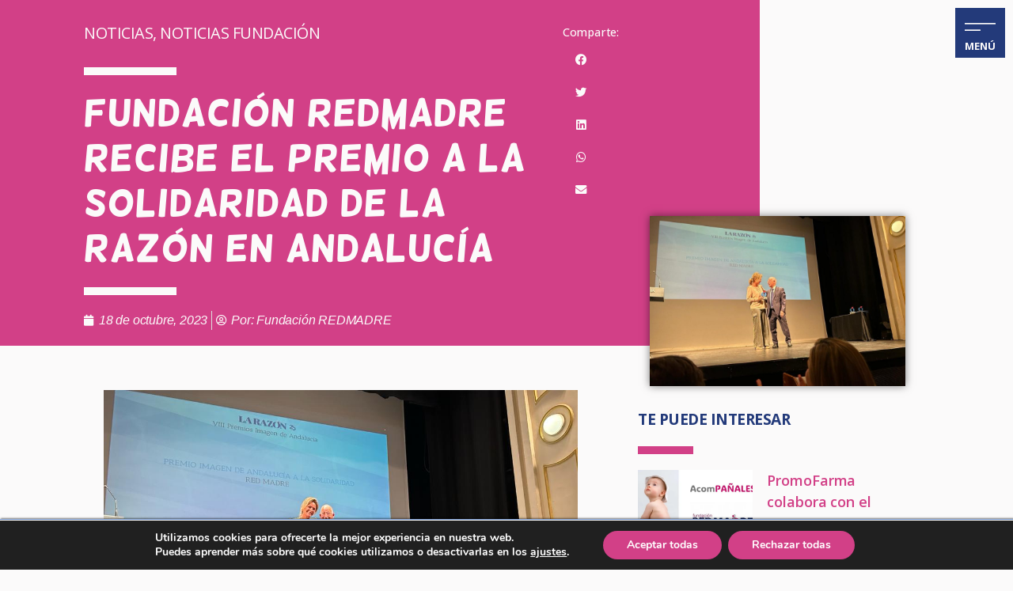

--- FILE ---
content_type: text/html; charset=UTF-8
request_url: https://www.redmadre.es/fundacion-redmadre-recibe-el-premio-a-la-solidaridad-de-la-razon-en-andalucia/
body_size: 43425
content:
<!doctype html>
<html lang="es">
<head>
	<meta charset="UTF-8">
		<meta name="viewport" content="width=device-width, initial-scale=1">
	<link rel="profile" href="https://gmpg.org/xfn/11">
	<meta name='robots' content='index, follow, max-image-preview:large, max-snippet:-1, max-video-preview:-1' />

	<!-- This site is optimized with the Yoast SEO plugin v21.8 - https://yoast.com/wordpress/plugins/seo/ -->
	<title>Fundación REDMADRE recibe el Premio a la Solidaridad de La RAZÓN en Andalucía - Fundación REDMADRE</title>
	<link rel="canonical" href="https://www.redmadre.es/fundacion-redmadre-recibe-el-premio-a-la-solidaridad-de-la-razon-en-andalucia/" />
	<meta property="og:locale" content="es_ES" />
	<meta property="og:type" content="article" />
	<meta property="og:title" content="Fundación REDMADRE recibe el Premio a la Solidaridad de La RAZÓN en Andalucía - Fundación REDMADRE" />
	<meta property="og:description" content="Fundación REDMADRE ha tenido el honor de recibir el premio a la solidaridad de los Premios Imagen de Andalucía de LA RAZÓN, que reconocen el talento y el trabajo hecho en Andalucía." />
	<meta property="og:url" content="https://www.redmadre.es/fundacion-redmadre-recibe-el-premio-a-la-solidaridad-de-la-razon-en-andalucia/" />
	<meta property="og:site_name" content="Fundación REDMADRE" />
	<meta property="article:publisher" content="https://www.facebook.com/FundaREDMADRE" />
	<meta property="article:published_time" content="2023-10-18T08:44:29+00:00" />
	<meta property="article:modified_time" content="2023-10-19T11:54:29+00:00" />
	<meta property="og:image" content="https://www.redmadre.es/wp-content/uploads/2023/10/WhatsApp-Image-2023-10-18-at-00.35.44-2.jpeg" />
	<meta property="og:image:width" content="1024" />
	<meta property="og:image:height" content="768" />
	<meta property="og:image:type" content="image/jpeg" />
	<meta name="author" content="Fundación REDMADRE" />
	<meta name="twitter:card" content="summary_large_image" />
	<meta name="twitter:creator" content="@RedMadreFunda" />
	<meta name="twitter:site" content="@RedMadreFunda" />
	<meta name="twitter:label1" content="Escrito por" />
	<meta name="twitter:data1" content="Fundación REDMADRE" />
	<meta name="twitter:label2" content="Tiempo de lectura" />
	<meta name="twitter:data2" content="2 minutos" />
	<script type="application/ld+json" class="yoast-schema-graph">{"@context":"https://schema.org","@graph":[{"@type":"Article","@id":"https://www.redmadre.es/fundacion-redmadre-recibe-el-premio-a-la-solidaridad-de-la-razon-en-andalucia/#article","isPartOf":{"@id":"https://www.redmadre.es/fundacion-redmadre-recibe-el-premio-a-la-solidaridad-de-la-razon-en-andalucia/"},"author":{"name":"Fundación REDMADRE","@id":"https://www.redmadre.es/#/schema/person/0b7e2dfc415edb19e851a7e0ef2eb786"},"headline":"Fundación REDMADRE recibe el Premio a la Solidaridad de La RAZÓN en Andalucía","datePublished":"2023-10-18T08:44:29+00:00","dateModified":"2023-10-19T11:54:29+00:00","mainEntityOfPage":{"@id":"https://www.redmadre.es/fundacion-redmadre-recibe-el-premio-a-la-solidaridad-de-la-razon-en-andalucia/"},"wordCount":352,"publisher":{"@id":"https://www.redmadre.es/#organization"},"image":{"@id":"https://www.redmadre.es/fundacion-redmadre-recibe-el-premio-a-la-solidaridad-de-la-razon-en-andalucia/#primaryimage"},"thumbnailUrl":"https://www.redmadre.es/wp-content/uploads/2023/10/WhatsApp-Image-2023-10-18-at-00.35.44-2.jpeg","articleSection":["Noticias","Noticias Fundación"],"inLanguage":"es"},{"@type":"WebPage","@id":"https://www.redmadre.es/fundacion-redmadre-recibe-el-premio-a-la-solidaridad-de-la-razon-en-andalucia/","url":"https://www.redmadre.es/fundacion-redmadre-recibe-el-premio-a-la-solidaridad-de-la-razon-en-andalucia/","name":"Fundación REDMADRE recibe el Premio a la Solidaridad de La RAZÓN en Andalucía - Fundación REDMADRE","isPartOf":{"@id":"https://www.redmadre.es/#website"},"primaryImageOfPage":{"@id":"https://www.redmadre.es/fundacion-redmadre-recibe-el-premio-a-la-solidaridad-de-la-razon-en-andalucia/#primaryimage"},"image":{"@id":"https://www.redmadre.es/fundacion-redmadre-recibe-el-premio-a-la-solidaridad-de-la-razon-en-andalucia/#primaryimage"},"thumbnailUrl":"https://www.redmadre.es/wp-content/uploads/2023/10/WhatsApp-Image-2023-10-18-at-00.35.44-2.jpeg","datePublished":"2023-10-18T08:44:29+00:00","dateModified":"2023-10-19T11:54:29+00:00","breadcrumb":{"@id":"https://www.redmadre.es/fundacion-redmadre-recibe-el-premio-a-la-solidaridad-de-la-razon-en-andalucia/#breadcrumb"},"inLanguage":"es","potentialAction":[{"@type":"ReadAction","target":["https://www.redmadre.es/fundacion-redmadre-recibe-el-premio-a-la-solidaridad-de-la-razon-en-andalucia/"]}]},{"@type":"ImageObject","inLanguage":"es","@id":"https://www.redmadre.es/fundacion-redmadre-recibe-el-premio-a-la-solidaridad-de-la-razon-en-andalucia/#primaryimage","url":"https://www.redmadre.es/wp-content/uploads/2023/10/WhatsApp-Image-2023-10-18-at-00.35.44-2.jpeg","contentUrl":"https://www.redmadre.es/wp-content/uploads/2023/10/WhatsApp-Image-2023-10-18-at-00.35.44-2.jpeg","width":1024,"height":768},{"@type":"BreadcrumbList","@id":"https://www.redmadre.es/fundacion-redmadre-recibe-el-premio-a-la-solidaridad-de-la-razon-en-andalucia/#breadcrumb","itemListElement":[{"@type":"ListItem","position":1,"name":"Portada","item":"https://www.redmadre.es/"},{"@type":"ListItem","position":2,"name":"Fundación REDMADRE recibe el Premio a la Solidaridad de La RAZÓN en Andalucía"}]},{"@type":"WebSite","@id":"https://www.redmadre.es/#website","url":"https://www.redmadre.es/","name":"Fundación REDMADRE","description":"Fundación REDMADRE, ayuda ante un embarazo imprevisto","publisher":{"@id":"https://www.redmadre.es/#organization"},"potentialAction":[{"@type":"SearchAction","target":{"@type":"EntryPoint","urlTemplate":"https://www.redmadre.es/?s={search_term_string}"},"query-input":"required name=search_term_string"}],"inLanguage":"es"},{"@type":"Organization","@id":"https://www.redmadre.es/#organization","name":"Fundación REDMADRE","url":"https://www.redmadre.es/","logo":{"@type":"ImageObject","inLanguage":"es","@id":"https://www.redmadre.es/#/schema/logo/image/","url":"https://www.redmadre.es/wp-content/uploads/2021/12/logo_redmadre_350-e1673433754889.png","contentUrl":"https://www.redmadre.es/wp-content/uploads/2021/12/logo_redmadre_350-e1673433754889.png","width":300,"height":88,"caption":"Fundación REDMADRE"},"image":{"@id":"https://www.redmadre.es/#/schema/logo/image/"},"sameAs":["https://www.facebook.com/FundaREDMADRE","https://twitter.com/RedMadreFunda","https://www.instagram.com/fundacion_redmadre/","https://www.linkedin.com/company/fundacin-redmadre/"]},{"@type":"Person","@id":"https://www.redmadre.es/#/schema/person/0b7e2dfc415edb19e851a7e0ef2eb786","name":"Fundación REDMADRE","image":{"@type":"ImageObject","inLanguage":"es","@id":"https://www.redmadre.es/#/schema/person/image/","url":"https://secure.gravatar.com/avatar/668a867a9a755a36fbc8826d2a336c8f26f1787bf07736120a5118330ae0a8c0?s=96&d=mm&r=g","contentUrl":"https://secure.gravatar.com/avatar/668a867a9a755a36fbc8826d2a336c8f26f1787bf07736120a5118330ae0a8c0?s=96&d=mm&r=g","caption":"Fundación REDMADRE"},"url":"https://www.redmadre.es/redmadre/"}]}</script>
	<!-- / Yoast SEO plugin. -->


<link rel="alternate" type="application/rss+xml" title="Fundación REDMADRE &raquo; Feed" href="https://www.redmadre.es/feed/" />
<link rel="alternate" type="application/rss+xml" title="Fundación REDMADRE &raquo; Feed de los comentarios" href="https://www.redmadre.es/comments/feed/" />
<link rel="alternate" title="oEmbed (JSON)" type="application/json+oembed" href="https://www.redmadre.es/wp-json/oembed/1.0/embed?url=https%3A%2F%2Fwww.redmadre.es%2Ffundacion-redmadre-recibe-el-premio-a-la-solidaridad-de-la-razon-en-andalucia%2F" />
<link rel="alternate" title="oEmbed (XML)" type="text/xml+oembed" href="https://www.redmadre.es/wp-json/oembed/1.0/embed?url=https%3A%2F%2Fwww.redmadre.es%2Ffundacion-redmadre-recibe-el-premio-a-la-solidaridad-de-la-razon-en-andalucia%2F&#038;format=xml" />
<style id='wp-img-auto-sizes-contain-inline-css' type='text/css'>
img:is([sizes=auto i],[sizes^="auto," i]){contain-intrinsic-size:3000px 1500px}
/*# sourceURL=wp-img-auto-sizes-contain-inline-css */
</style>
<link rel='stylesheet' id='acy_front_messages_css-css' href='https://www.redmadre.es/wp-content/plugins/acymailing/media/css/front/messages.min.css?v=1704871807&#038;ver=6.9' type='text/css' media='all' />
<link rel='stylesheet' id='sbi_styles-css' href='https://www.redmadre.es/wp-content/plugins/instagram-feed/css/sbi-styles.min.css?ver=6.6.1' type='text/css' media='all' />
<style id='wp-emoji-styles-inline-css' type='text/css'>

	img.wp-smiley, img.emoji {
		display: inline !important;
		border: none !important;
		box-shadow: none !important;
		height: 1em !important;
		width: 1em !important;
		margin: 0 0.07em !important;
		vertical-align: -0.1em !important;
		background: none !important;
		padding: 0 !important;
	}
/*# sourceURL=wp-emoji-styles-inline-css */
</style>
<link rel='stylesheet' id='wp-block-library-css' href='https://www.redmadre.es/wp-includes/css/dist/block-library/style.min.css?ver=6.9' type='text/css' media='all' />
<style id='global-styles-inline-css' type='text/css'>
:root{--wp--preset--aspect-ratio--square: 1;--wp--preset--aspect-ratio--4-3: 4/3;--wp--preset--aspect-ratio--3-4: 3/4;--wp--preset--aspect-ratio--3-2: 3/2;--wp--preset--aspect-ratio--2-3: 2/3;--wp--preset--aspect-ratio--16-9: 16/9;--wp--preset--aspect-ratio--9-16: 9/16;--wp--preset--color--black: #000000;--wp--preset--color--cyan-bluish-gray: #abb8c3;--wp--preset--color--white: #ffffff;--wp--preset--color--pale-pink: #f78da7;--wp--preset--color--vivid-red: #cf2e2e;--wp--preset--color--luminous-vivid-orange: #ff6900;--wp--preset--color--luminous-vivid-amber: #fcb900;--wp--preset--color--light-green-cyan: #7bdcb5;--wp--preset--color--vivid-green-cyan: #00d084;--wp--preset--color--pale-cyan-blue: #8ed1fc;--wp--preset--color--vivid-cyan-blue: #0693e3;--wp--preset--color--vivid-purple: #9b51e0;--wp--preset--gradient--vivid-cyan-blue-to-vivid-purple: linear-gradient(135deg,rgb(6,147,227) 0%,rgb(155,81,224) 100%);--wp--preset--gradient--light-green-cyan-to-vivid-green-cyan: linear-gradient(135deg,rgb(122,220,180) 0%,rgb(0,208,130) 100%);--wp--preset--gradient--luminous-vivid-amber-to-luminous-vivid-orange: linear-gradient(135deg,rgb(252,185,0) 0%,rgb(255,105,0) 100%);--wp--preset--gradient--luminous-vivid-orange-to-vivid-red: linear-gradient(135deg,rgb(255,105,0) 0%,rgb(207,46,46) 100%);--wp--preset--gradient--very-light-gray-to-cyan-bluish-gray: linear-gradient(135deg,rgb(238,238,238) 0%,rgb(169,184,195) 100%);--wp--preset--gradient--cool-to-warm-spectrum: linear-gradient(135deg,rgb(74,234,220) 0%,rgb(151,120,209) 20%,rgb(207,42,186) 40%,rgb(238,44,130) 60%,rgb(251,105,98) 80%,rgb(254,248,76) 100%);--wp--preset--gradient--blush-light-purple: linear-gradient(135deg,rgb(255,206,236) 0%,rgb(152,150,240) 100%);--wp--preset--gradient--blush-bordeaux: linear-gradient(135deg,rgb(254,205,165) 0%,rgb(254,45,45) 50%,rgb(107,0,62) 100%);--wp--preset--gradient--luminous-dusk: linear-gradient(135deg,rgb(255,203,112) 0%,rgb(199,81,192) 50%,rgb(65,88,208) 100%);--wp--preset--gradient--pale-ocean: linear-gradient(135deg,rgb(255,245,203) 0%,rgb(182,227,212) 50%,rgb(51,167,181) 100%);--wp--preset--gradient--electric-grass: linear-gradient(135deg,rgb(202,248,128) 0%,rgb(113,206,126) 100%);--wp--preset--gradient--midnight: linear-gradient(135deg,rgb(2,3,129) 0%,rgb(40,116,252) 100%);--wp--preset--font-size--small: 13px;--wp--preset--font-size--medium: 20px;--wp--preset--font-size--large: 36px;--wp--preset--font-size--x-large: 42px;--wp--preset--spacing--20: 0.44rem;--wp--preset--spacing--30: 0.67rem;--wp--preset--spacing--40: 1rem;--wp--preset--spacing--50: 1.5rem;--wp--preset--spacing--60: 2.25rem;--wp--preset--spacing--70: 3.38rem;--wp--preset--spacing--80: 5.06rem;--wp--preset--shadow--natural: 6px 6px 9px rgba(0, 0, 0, 0.2);--wp--preset--shadow--deep: 12px 12px 50px rgba(0, 0, 0, 0.4);--wp--preset--shadow--sharp: 6px 6px 0px rgba(0, 0, 0, 0.2);--wp--preset--shadow--outlined: 6px 6px 0px -3px rgb(255, 255, 255), 6px 6px rgb(0, 0, 0);--wp--preset--shadow--crisp: 6px 6px 0px rgb(0, 0, 0);}:where(.is-layout-flex){gap: 0.5em;}:where(.is-layout-grid){gap: 0.5em;}body .is-layout-flex{display: flex;}.is-layout-flex{flex-wrap: wrap;align-items: center;}.is-layout-flex > :is(*, div){margin: 0;}body .is-layout-grid{display: grid;}.is-layout-grid > :is(*, div){margin: 0;}:where(.wp-block-columns.is-layout-flex){gap: 2em;}:where(.wp-block-columns.is-layout-grid){gap: 2em;}:where(.wp-block-post-template.is-layout-flex){gap: 1.25em;}:where(.wp-block-post-template.is-layout-grid){gap: 1.25em;}.has-black-color{color: var(--wp--preset--color--black) !important;}.has-cyan-bluish-gray-color{color: var(--wp--preset--color--cyan-bluish-gray) !important;}.has-white-color{color: var(--wp--preset--color--white) !important;}.has-pale-pink-color{color: var(--wp--preset--color--pale-pink) !important;}.has-vivid-red-color{color: var(--wp--preset--color--vivid-red) !important;}.has-luminous-vivid-orange-color{color: var(--wp--preset--color--luminous-vivid-orange) !important;}.has-luminous-vivid-amber-color{color: var(--wp--preset--color--luminous-vivid-amber) !important;}.has-light-green-cyan-color{color: var(--wp--preset--color--light-green-cyan) !important;}.has-vivid-green-cyan-color{color: var(--wp--preset--color--vivid-green-cyan) !important;}.has-pale-cyan-blue-color{color: var(--wp--preset--color--pale-cyan-blue) !important;}.has-vivid-cyan-blue-color{color: var(--wp--preset--color--vivid-cyan-blue) !important;}.has-vivid-purple-color{color: var(--wp--preset--color--vivid-purple) !important;}.has-black-background-color{background-color: var(--wp--preset--color--black) !important;}.has-cyan-bluish-gray-background-color{background-color: var(--wp--preset--color--cyan-bluish-gray) !important;}.has-white-background-color{background-color: var(--wp--preset--color--white) !important;}.has-pale-pink-background-color{background-color: var(--wp--preset--color--pale-pink) !important;}.has-vivid-red-background-color{background-color: var(--wp--preset--color--vivid-red) !important;}.has-luminous-vivid-orange-background-color{background-color: var(--wp--preset--color--luminous-vivid-orange) !important;}.has-luminous-vivid-amber-background-color{background-color: var(--wp--preset--color--luminous-vivid-amber) !important;}.has-light-green-cyan-background-color{background-color: var(--wp--preset--color--light-green-cyan) !important;}.has-vivid-green-cyan-background-color{background-color: var(--wp--preset--color--vivid-green-cyan) !important;}.has-pale-cyan-blue-background-color{background-color: var(--wp--preset--color--pale-cyan-blue) !important;}.has-vivid-cyan-blue-background-color{background-color: var(--wp--preset--color--vivid-cyan-blue) !important;}.has-vivid-purple-background-color{background-color: var(--wp--preset--color--vivid-purple) !important;}.has-black-border-color{border-color: var(--wp--preset--color--black) !important;}.has-cyan-bluish-gray-border-color{border-color: var(--wp--preset--color--cyan-bluish-gray) !important;}.has-white-border-color{border-color: var(--wp--preset--color--white) !important;}.has-pale-pink-border-color{border-color: var(--wp--preset--color--pale-pink) !important;}.has-vivid-red-border-color{border-color: var(--wp--preset--color--vivid-red) !important;}.has-luminous-vivid-orange-border-color{border-color: var(--wp--preset--color--luminous-vivid-orange) !important;}.has-luminous-vivid-amber-border-color{border-color: var(--wp--preset--color--luminous-vivid-amber) !important;}.has-light-green-cyan-border-color{border-color: var(--wp--preset--color--light-green-cyan) !important;}.has-vivid-green-cyan-border-color{border-color: var(--wp--preset--color--vivid-green-cyan) !important;}.has-pale-cyan-blue-border-color{border-color: var(--wp--preset--color--pale-cyan-blue) !important;}.has-vivid-cyan-blue-border-color{border-color: var(--wp--preset--color--vivid-cyan-blue) !important;}.has-vivid-purple-border-color{border-color: var(--wp--preset--color--vivid-purple) !important;}.has-vivid-cyan-blue-to-vivid-purple-gradient-background{background: var(--wp--preset--gradient--vivid-cyan-blue-to-vivid-purple) !important;}.has-light-green-cyan-to-vivid-green-cyan-gradient-background{background: var(--wp--preset--gradient--light-green-cyan-to-vivid-green-cyan) !important;}.has-luminous-vivid-amber-to-luminous-vivid-orange-gradient-background{background: var(--wp--preset--gradient--luminous-vivid-amber-to-luminous-vivid-orange) !important;}.has-luminous-vivid-orange-to-vivid-red-gradient-background{background: var(--wp--preset--gradient--luminous-vivid-orange-to-vivid-red) !important;}.has-very-light-gray-to-cyan-bluish-gray-gradient-background{background: var(--wp--preset--gradient--very-light-gray-to-cyan-bluish-gray) !important;}.has-cool-to-warm-spectrum-gradient-background{background: var(--wp--preset--gradient--cool-to-warm-spectrum) !important;}.has-blush-light-purple-gradient-background{background: var(--wp--preset--gradient--blush-light-purple) !important;}.has-blush-bordeaux-gradient-background{background: var(--wp--preset--gradient--blush-bordeaux) !important;}.has-luminous-dusk-gradient-background{background: var(--wp--preset--gradient--luminous-dusk) !important;}.has-pale-ocean-gradient-background{background: var(--wp--preset--gradient--pale-ocean) !important;}.has-electric-grass-gradient-background{background: var(--wp--preset--gradient--electric-grass) !important;}.has-midnight-gradient-background{background: var(--wp--preset--gradient--midnight) !important;}.has-small-font-size{font-size: var(--wp--preset--font-size--small) !important;}.has-medium-font-size{font-size: var(--wp--preset--font-size--medium) !important;}.has-large-font-size{font-size: var(--wp--preset--font-size--large) !important;}.has-x-large-font-size{font-size: var(--wp--preset--font-size--x-large) !important;}
/*# sourceURL=global-styles-inline-css */
</style>

<style id='classic-theme-styles-inline-css' type='text/css'>
/*! This file is auto-generated */
.wp-block-button__link{color:#fff;background-color:#32373c;border-radius:9999px;box-shadow:none;text-decoration:none;padding:calc(.667em + 2px) calc(1.333em + 2px);font-size:1.125em}.wp-block-file__button{background:#32373c;color:#fff;text-decoration:none}
/*# sourceURL=/wp-includes/css/classic-themes.min.css */
</style>
<link rel='stylesheet' id='hello-elementor-css' href='https://www.redmadre.es/wp-content/themes/hello-elementor/style.min.css?ver=2.4.2' type='text/css' media='all' />
<link rel='stylesheet' id='hello-elementor-theme-style-css' href='https://www.redmadre.es/wp-content/themes/hello-elementor/theme.min.css?ver=2.4.2' type='text/css' media='all' />
<link rel='stylesheet' id='elementor-icons-css' href='https://www.redmadre.es/wp-content/plugins/elementor/assets/lib/eicons/css/elementor-icons.min.css?ver=5.25.0' type='text/css' media='all' />
<link rel='stylesheet' id='elementor-frontend-css' href='https://www.redmadre.es/wp-content/uploads/elementor/css/custom-frontend.min.css?ver=1766738604' type='text/css' media='all' />
<link rel='stylesheet' id='swiper-css' href='https://www.redmadre.es/wp-content/plugins/elementor/assets/lib/swiper/v8/css/swiper.min.css?ver=8.4.5' type='text/css' media='all' />
<link rel='stylesheet' id='elementor-post-9-css' href='https://www.redmadre.es/wp-content/uploads/elementor/css/post-9.css?ver=1766738604' type='text/css' media='all' />
<link rel='stylesheet' id='elementor-pro-css' href='https://www.redmadre.es/wp-content/uploads/elementor/css/custom-pro-frontend.min.css?ver=1766738604' type='text/css' media='all' />
<link rel='stylesheet' id='sbistyles-css' href='https://www.redmadre.es/wp-content/plugins/instagram-feed/css/sbi-styles.min.css?ver=6.6.1' type='text/css' media='all' />
<link rel='stylesheet' id='font-awesome-5-all-css' href='https://www.redmadre.es/wp-content/plugins/elementor/assets/lib/font-awesome/css/all.min.css?ver=3.18.3' type='text/css' media='all' />
<link rel='stylesheet' id='font-awesome-4-shim-css' href='https://www.redmadre.es/wp-content/plugins/elementor/assets/lib/font-awesome/css/v4-shims.min.css?ver=3.18.3' type='text/css' media='all' />
<link rel='stylesheet' id='elementor-post-46433-css' href='https://www.redmadre.es/wp-content/uploads/elementor/css/post-46433.css?ver=1766738605' type='text/css' media='all' />
<link rel='stylesheet' id='elementor-post-46429-css' href='https://www.redmadre.es/wp-content/uploads/elementor/css/post-46429.css?ver=1766738605' type='text/css' media='all' />
<link rel='stylesheet' id='elementor-post-44954-css' href='https://www.redmadre.es/wp-content/uploads/elementor/css/post-44954.css?ver=1766738610' type='text/css' media='all' />
<style id='akismet-widget-style-inline-css' type='text/css'>

			.a-stats {
				--akismet-color-mid-green: #357b49;
				--akismet-color-white: #fff;
				--akismet-color-light-grey: #f6f7f7;

				max-width: 350px;
				width: auto;
			}

			.a-stats * {
				all: unset;
				box-sizing: border-box;
			}

			.a-stats strong {
				font-weight: 600;
			}

			.a-stats a.a-stats__link,
			.a-stats a.a-stats__link:visited,
			.a-stats a.a-stats__link:active {
				background: var(--akismet-color-mid-green);
				border: none;
				box-shadow: none;
				border-radius: 8px;
				color: var(--akismet-color-white);
				cursor: pointer;
				display: block;
				font-family: -apple-system, BlinkMacSystemFont, 'Segoe UI', 'Roboto', 'Oxygen-Sans', 'Ubuntu', 'Cantarell', 'Helvetica Neue', sans-serif;
				font-weight: 500;
				padding: 12px;
				text-align: center;
				text-decoration: none;
				transition: all 0.2s ease;
			}

			/* Extra specificity to deal with TwentyTwentyOne focus style */
			.widget .a-stats a.a-stats__link:focus {
				background: var(--akismet-color-mid-green);
				color: var(--akismet-color-white);
				text-decoration: none;
			}

			.a-stats a.a-stats__link:hover {
				filter: brightness(110%);
				box-shadow: 0 4px 12px rgba(0, 0, 0, 0.06), 0 0 2px rgba(0, 0, 0, 0.16);
			}

			.a-stats .count {
				color: var(--akismet-color-white);
				display: block;
				font-size: 1.5em;
				line-height: 1.4;
				padding: 0 13px;
				white-space: nowrap;
			}
		
/*# sourceURL=akismet-widget-style-inline-css */
</style>
<link rel='stylesheet' id='moove_gdpr_frontend-css' href='https://www.redmadre.es/wp-content/plugins/gdpr-cookie-compliance/dist/styles/gdpr-main.css?ver=4.10.6' type='text/css' media='all' />
<style id='moove_gdpr_frontend-inline-css' type='text/css'>
#moove_gdpr_cookie_modal,#moove_gdpr_cookie_info_bar,.gdpr_cookie_settings_shortcode_content{font-family:Nunito,sans-serif}#moove_gdpr_save_popup_settings_button{background-color:#373737;color:#fff}#moove_gdpr_save_popup_settings_button:hover{background-color:#000}#moove_gdpr_cookie_info_bar .moove-gdpr-info-bar-container .moove-gdpr-info-bar-content a.mgbutton,#moove_gdpr_cookie_info_bar .moove-gdpr-info-bar-container .moove-gdpr-info-bar-content button.mgbutton{background-color:#d24087}#moove_gdpr_cookie_modal .moove-gdpr-modal-content .moove-gdpr-modal-footer-content .moove-gdpr-button-holder a.mgbutton,#moove_gdpr_cookie_modal .moove-gdpr-modal-content .moove-gdpr-modal-footer-content .moove-gdpr-button-holder button.mgbutton,.gdpr_cookie_settings_shortcode_content .gdpr-shr-button.button-green{background-color:#d24087;border-color:#d24087}#moove_gdpr_cookie_modal .moove-gdpr-modal-content .moove-gdpr-modal-footer-content .moove-gdpr-button-holder a.mgbutton:hover,#moove_gdpr_cookie_modal .moove-gdpr-modal-content .moove-gdpr-modal-footer-content .moove-gdpr-button-holder button.mgbutton:hover,.gdpr_cookie_settings_shortcode_content .gdpr-shr-button.button-green:hover{background-color:#fff;color:#d24087}#moove_gdpr_cookie_modal .moove-gdpr-modal-content .moove-gdpr-modal-close i,#moove_gdpr_cookie_modal .moove-gdpr-modal-content .moove-gdpr-modal-close span.gdpr-icon{background-color:#d24087;border:1px solid #d24087}#moove_gdpr_cookie_info_bar span.change-settings-button.focus-g,#moove_gdpr_cookie_info_bar span.change-settings-button:focus{-webkit-box-shadow:0 0 1px 3px #d24087;-moz-box-shadow:0 0 1px 3px #d24087;box-shadow:0 0 1px 3px #d24087}#moove_gdpr_cookie_modal .moove-gdpr-modal-content .moove-gdpr-modal-close i:hover,#moove_gdpr_cookie_modal .moove-gdpr-modal-content .moove-gdpr-modal-close span.gdpr-icon:hover,#moove_gdpr_cookie_info_bar span[data-href]>u.change-settings-button{color:#d24087}#moove_gdpr_cookie_modal .moove-gdpr-modal-content .moove-gdpr-modal-left-content #moove-gdpr-menu li.menu-item-selected a span.gdpr-icon,#moove_gdpr_cookie_modal .moove-gdpr-modal-content .moove-gdpr-modal-left-content #moove-gdpr-menu li.menu-item-selected button span.gdpr-icon{color:inherit}#moove_gdpr_cookie_modal .moove-gdpr-modal-content .moove-gdpr-modal-left-content #moove-gdpr-menu li a span.gdpr-icon,#moove_gdpr_cookie_modal .moove-gdpr-modal-content .moove-gdpr-modal-left-content #moove-gdpr-menu li button span.gdpr-icon{color:inherit}#moove_gdpr_cookie_modal .gdpr-acc-link{line-height:0;font-size:0;color:transparent;position:absolute}#moove_gdpr_cookie_modal .moove-gdpr-modal-content .moove-gdpr-modal-close:hover i,#moove_gdpr_cookie_modal .moove-gdpr-modal-content .moove-gdpr-modal-left-content #moove-gdpr-menu li a,#moove_gdpr_cookie_modal .moove-gdpr-modal-content .moove-gdpr-modal-left-content #moove-gdpr-menu li button,#moove_gdpr_cookie_modal .moove-gdpr-modal-content .moove-gdpr-modal-left-content #moove-gdpr-menu li button i,#moove_gdpr_cookie_modal .moove-gdpr-modal-content .moove-gdpr-modal-left-content #moove-gdpr-menu li a i,#moove_gdpr_cookie_modal .moove-gdpr-modal-content .moove-gdpr-tab-main .moove-gdpr-tab-main-content a:hover,#moove_gdpr_cookie_info_bar.moove-gdpr-dark-scheme .moove-gdpr-info-bar-container .moove-gdpr-info-bar-content a.mgbutton:hover,#moove_gdpr_cookie_info_bar.moove-gdpr-dark-scheme .moove-gdpr-info-bar-container .moove-gdpr-info-bar-content button.mgbutton:hover,#moove_gdpr_cookie_info_bar.moove-gdpr-dark-scheme .moove-gdpr-info-bar-container .moove-gdpr-info-bar-content a:hover,#moove_gdpr_cookie_info_bar.moove-gdpr-dark-scheme .moove-gdpr-info-bar-container .moove-gdpr-info-bar-content button:hover,#moove_gdpr_cookie_info_bar.moove-gdpr-dark-scheme .moove-gdpr-info-bar-container .moove-gdpr-info-bar-content span.change-settings-button:hover,#moove_gdpr_cookie_info_bar.moove-gdpr-dark-scheme .moove-gdpr-info-bar-container .moove-gdpr-info-bar-content u.change-settings-button:hover,#moove_gdpr_cookie_info_bar span[data-href]>u.change-settings-button,#moove_gdpr_cookie_info_bar.moove-gdpr-dark-scheme .moove-gdpr-info-bar-container .moove-gdpr-info-bar-content a.mgbutton.focus-g,#moove_gdpr_cookie_info_bar.moove-gdpr-dark-scheme .moove-gdpr-info-bar-container .moove-gdpr-info-bar-content button.mgbutton.focus-g,#moove_gdpr_cookie_info_bar.moove-gdpr-dark-scheme .moove-gdpr-info-bar-container .moove-gdpr-info-bar-content a.focus-g,#moove_gdpr_cookie_info_bar.moove-gdpr-dark-scheme .moove-gdpr-info-bar-container .moove-gdpr-info-bar-content button.focus-g,#moove_gdpr_cookie_info_bar.moove-gdpr-dark-scheme .moove-gdpr-info-bar-container .moove-gdpr-info-bar-content a.mgbutton:focus,#moove_gdpr_cookie_info_bar.moove-gdpr-dark-scheme .moove-gdpr-info-bar-container .moove-gdpr-info-bar-content button.mgbutton:focus,#moove_gdpr_cookie_info_bar.moove-gdpr-dark-scheme .moove-gdpr-info-bar-container .moove-gdpr-info-bar-content a:focus,#moove_gdpr_cookie_info_bar.moove-gdpr-dark-scheme .moove-gdpr-info-bar-container .moove-gdpr-info-bar-content button:focus,#moove_gdpr_cookie_info_bar.moove-gdpr-dark-scheme .moove-gdpr-info-bar-container .moove-gdpr-info-bar-content span.change-settings-button.focus-g,span.change-settings-button:focus,#moove_gdpr_cookie_info_bar.moove-gdpr-dark-scheme .moove-gdpr-info-bar-container .moove-gdpr-info-bar-content u.change-settings-button.focus-g,#moove_gdpr_cookie_info_bar.moove-gdpr-dark-scheme .moove-gdpr-info-bar-container .moove-gdpr-info-bar-content u.change-settings-button:focus{color:#d24087}#moove_gdpr_cookie_modal.gdpr_lightbox-hide{display:none}
/*# sourceURL=moove_gdpr_frontend-inline-css */
</style>
<link rel='stylesheet' id='ecs-styles-css' href='https://www.redmadre.es/wp-content/plugins/ele-custom-skin/assets/css/ecs-style.css?ver=3.1.7' type='text/css' media='all' />
<link rel='stylesheet' id='elementor-post-22565-css' href='https://www.redmadre.es/wp-content/uploads/elementor/css/post-22565.css?ver=1639508768' type='text/css' media='all' />
<link rel='stylesheet' id='elementor-post-26022-css' href='https://www.redmadre.es/wp-content/uploads/elementor/css/post-26022.css?ver=1639160953' type='text/css' media='all' />
<link rel='stylesheet' id='elementor-post-28049-css' href='https://www.redmadre.es/wp-content/uploads/elementor/css/post-28049.css?ver=1635265966' type='text/css' media='all' />
<link rel='stylesheet' id='elementor-post-41815-css' href='https://www.redmadre.es/wp-content/uploads/elementor/css/post-41815.css?ver=1644829565' type='text/css' media='all' />
<link rel='stylesheet' id='elementor-post-41860-css' href='https://www.redmadre.es/wp-content/uploads/elementor/css/post-41860.css?ver=1625220787' type='text/css' media='all' />
<link rel='stylesheet' id='elementor-post-44436-css' href='https://www.redmadre.es/wp-content/uploads/elementor/css/post-44436.css?ver=1746474540' type='text/css' media='all' />
<link rel='stylesheet' id='elementor-post-49932-css' href='https://www.redmadre.es/wp-content/uploads/elementor/css/post-49932.css?ver=1760039235' type='text/css' media='all' />
<link rel='stylesheet' id='elementor-post-55733-css' href='https://www.redmadre.es/wp-content/uploads/elementor/css/post-55733.css?ver=1639135423' type='text/css' media='all' />
<link rel='stylesheet' id='elementor-post-56774-css' href='https://www.redmadre.es/wp-content/uploads/elementor/css/post-56774.css?ver=1639261645' type='text/css' media='all' />
<link rel='stylesheet' id='elementor-post-60394-css' href='https://www.redmadre.es/wp-content/uploads/elementor/css/post-60394.css?ver=1645448300' type='text/css' media='all' />
<link rel='stylesheet' id='google-fonts-1-css' href='https://fonts.googleapis.com/css?family=Open+Sans%3A100%2C100italic%2C200%2C200italic%2C300%2C300italic%2C400%2C400italic%2C500%2C500italic%2C600%2C600italic%2C700%2C700italic%2C800%2C800italic%2C900%2C900italic%7CPlayfair+Display%3A100%2C100italic%2C200%2C200italic%2C300%2C300italic%2C400%2C400italic%2C500%2C500italic%2C600%2C600italic%2C700%2C700italic%2C800%2C800italic%2C900%2C900italic%7CLeckerli+One%3A100%2C100italic%2C200%2C200italic%2C300%2C300italic%2C400%2C400italic%2C500%2C500italic%2C600%2C600italic%2C700%2C700italic%2C800%2C800italic%2C900%2C900italic&#038;display=auto&#038;ver=6.9' type='text/css' media='all' />
<link rel='stylesheet' id='elementor-icons-shared-0-css' href='https://www.redmadre.es/wp-content/plugins/elementor/assets/lib/font-awesome/css/fontawesome.min.css?ver=5.15.3' type='text/css' media='all' />
<link rel='stylesheet' id='elementor-icons-fa-brands-css' href='https://www.redmadre.es/wp-content/plugins/elementor/assets/lib/font-awesome/css/brands.min.css?ver=5.15.3' type='text/css' media='all' />
<link rel='stylesheet' id='elementor-icons-fa-solid-css' href='https://www.redmadre.es/wp-content/plugins/elementor/assets/lib/font-awesome/css/solid.min.css?ver=5.15.3' type='text/css' media='all' />
<link rel='stylesheet' id='elementor-icons-fa-regular-css' href='https://www.redmadre.es/wp-content/plugins/elementor/assets/lib/font-awesome/css/regular.min.css?ver=5.15.3' type='text/css' media='all' />
<link rel="preconnect" href="https://fonts.gstatic.com/" crossorigin><script type="text/javascript" id="acy_front_messages_js-js-before">
/* <![CDATA[ */
var ACYM_AJAX_START = "https://www.redmadre.es/wp-admin/admin-ajax.php";
            var ACYM_AJAX_PARAMS = "?action=acymailing_router&noheader=1&nocache=1768963855";
            var ACYM_AJAX = ACYM_AJAX_START + ACYM_AJAX_PARAMS;
//# sourceURL=acy_front_messages_js-js-before
/* ]]> */
</script>
<script type="text/javascript" src="https://www.redmadre.es/wp-content/plugins/acymailing/media/js/front/messages.min.js?v=1704871807&amp;ver=6.9" id="acy_front_messages_js-js"></script>
<script type="text/javascript" src="https://www.redmadre.es/wp-includes/js/jquery/jquery.min.js?ver=3.7.1" id="jquery-core-js"></script>
<script type="text/javascript" src="https://www.redmadre.es/wp-includes/js/jquery/jquery-migrate.min.js?ver=3.4.1" id="jquery-migrate-js"></script>
<script type="text/javascript" src="https://www.redmadre.es/wp-content/plugins/elementor-pro/assets/js/page-transitions.min.js?ver=3.12.1" id="page-transitions-js"></script>
<script type="text/javascript" src="https://www.redmadre.es/wp-content/plugins/elementor/assets/lib/font-awesome/js/v4-shims.min.js?ver=3.18.3" id="font-awesome-4-shim-js"></script>
<script type="text/javascript" id="ecs_ajax_load-js-extra">
/* <![CDATA[ */
var ecs_ajax_params = {"ajaxurl":"https://www.redmadre.es/wp-admin/admin-ajax.php","posts":"{\"page\":0,\"name\":\"fundacion-redmadre-recibe-el-premio-a-la-solidaridad-de-la-razon-en-andalucia\",\"error\":\"\",\"m\":\"\",\"p\":0,\"post_parent\":\"\",\"subpost\":\"\",\"subpost_id\":\"\",\"attachment\":\"\",\"attachment_id\":0,\"pagename\":\"\",\"page_id\":0,\"second\":\"\",\"minute\":\"\",\"hour\":\"\",\"day\":0,\"monthnum\":0,\"year\":0,\"w\":0,\"category_name\":\"\",\"tag\":\"\",\"cat\":\"\",\"tag_id\":\"\",\"author\":\"\",\"author_name\":\"\",\"feed\":\"\",\"tb\":\"\",\"paged\":0,\"meta_key\":\"\",\"meta_value\":\"\",\"preview\":\"\",\"s\":\"\",\"sentence\":\"\",\"title\":\"\",\"fields\":\"all\",\"menu_order\":\"\",\"embed\":\"\",\"category__in\":[],\"category__not_in\":[],\"category__and\":[],\"post__in\":[],\"post__not_in\":[],\"post_name__in\":[],\"tag__in\":[],\"tag__not_in\":[],\"tag__and\":[],\"tag_slug__in\":[],\"tag_slug__and\":[],\"post_parent__in\":[],\"post_parent__not_in\":[],\"author__in\":[],\"author__not_in\":[],\"search_columns\":[],\"post_type\":[\"post\",\"page\",\"e-landing-page\"],\"ignore_sticky_posts\":false,\"suppress_filters\":false,\"cache_results\":true,\"update_post_term_cache\":true,\"update_menu_item_cache\":false,\"lazy_load_term_meta\":true,\"update_post_meta_cache\":true,\"posts_per_page\":10,\"nopaging\":false,\"comments_per_page\":\"50\",\"no_found_rows\":false,\"order\":\"DESC\"}"};
//# sourceURL=ecs_ajax_load-js-extra
/* ]]> */
</script>
<script type="text/javascript" src="https://www.redmadre.es/wp-content/plugins/ele-custom-skin/assets/js/ecs_ajax_pagination.js?ver=3.1.7" id="ecs_ajax_load-js"></script>
<script type="text/javascript" src="https://www.redmadre.es/wp-content/plugins/ele-custom-skin/assets/js/ecs.js?ver=3.1.7" id="ecs-script-js"></script>
<link rel="https://api.w.org/" href="https://www.redmadre.es/wp-json/" /><link rel="alternate" title="JSON" type="application/json" href="https://www.redmadre.es/wp-json/wp/v2/posts/68435" /><link rel="EditURI" type="application/rsd+xml" title="RSD" href="https://www.redmadre.es/xmlrpc.php?rsd" />
<meta name="generator" content="WordPress 6.9" />
<link rel='shortlink' href='https://www.redmadre.es/?p=68435' />
<meta name="generator" content="Elementor 3.18.3; features: e_dom_optimization, e_optimized_assets_loading, additional_custom_breakpoints, block_editor_assets_optimize, e_image_loading_optimization; settings: css_print_method-external, google_font-enabled, font_display-auto">
<script type="text/javascript">

if (!('IntersectionObserver' in window)) {
    var script = document.createElement('script');
    script.src = '/wp-content/plugins/antares/intersection-observer.js';
    document.getElementsByTagName('head')[0].appendChild(script);
}

</script>

<link rel="icon" href="https://www.redmadre.es/wp-content/uploads/2021/04/D_redmadre_2.svg" sizes="32x32" />
<link rel="icon" href="https://www.redmadre.es/wp-content/uploads/2021/04/D_redmadre_2.svg" sizes="192x192" />
<link rel="apple-touch-icon" href="https://www.redmadre.es/wp-content/uploads/2021/04/D_redmadre_2.svg" />
<meta name="msapplication-TileImage" content="https://www.redmadre.es/wp-content/uploads/2021/04/D_redmadre_2.svg" />
<link rel='stylesheet' id='elementor-post-49299-css' href='https://www.redmadre.es/wp-content/uploads/elementor/css/post-49299.css?ver=1766738611' type='text/css' media='all' />
<link rel='stylesheet' id='elementor-post-58961-css' href='https://www.redmadre.es/wp-content/uploads/elementor/css/post-58961.css?ver=1766738605' type='text/css' media='all' />
<link rel='stylesheet' id='style_acymailing_module-css' href='https://www.redmadre.es/wp-content/plugins/acymailing/media/css/module.min.css?v=910&#038;ver=6.9' type='text/css' media='all' />
<link rel='stylesheet' id='elementor-post-782-css' href='https://www.redmadre.es/wp-content/uploads/elementor/css/post-782.css?ver=1766738605' type='text/css' media='all' />
<link rel='stylesheet' id='elementor-post-69862-css' href='https://www.redmadre.es/wp-content/uploads/elementor/css/post-69862.css?ver=1766738605' type='text/css' media='all' />
<link rel='stylesheet' id='e-animations-css' href='https://www.redmadre.es/wp-content/plugins/elementor/assets/lib/animations/animations.min.css?ver=3.18.3' type='text/css' media='all' />
<link rel='stylesheet' id='elementor-icons-linecons-css' href='https://www.redmadre.es/wp-content/uploads/elementor/custom-icons/linecons/css/linecons.css?ver=1.0.0' type='text/css' media='all' />
<link rel='stylesheet' id='elementor-icons-mapa-css' href='https://www.redmadre.es/wp-content/uploads/elementor/custom-icons/mapa/css/mapa.css?ver=1.0.0' type='text/css' media='all' />
<link rel='stylesheet' id='elementor-icons-redmadre-css' href='https://www.redmadre.es/wp-content/uploads/elementor/custom-icons/redmadre/css/redmadre.css?ver=1.0.0' type='text/css' media='all' />
<link rel='stylesheet' id='elementor-icons-linear-css' href='https://www.redmadre.es/wp-content/uploads/elementor/custom-icons/linear/style.css?ver=1.0.0' type='text/css' media='all' />
</head>
<body class="wp-singular post-template-default single single-post postid-68435 single-format-standard wp-custom-logo wp-theme-hello-elementor elementor-default elementor-kit-9 elementor-page-44954">

		<e-page-transition preloader-type="animation" preloader-animation-type="opposing-nested-rings" class="e-page-transition--entering" exclude="^https\:\/\/www\.redmadre\.es\/wp\-admin\/">
					</e-page-transition>
				<header data-elementor-type="header" data-elementor-id="46433" class="elementor elementor-46433 elementor-location-header">
								<section class="elementor-section elementor-top-section elementor-element elementor-element-1ca40f4 elementor-section-height-min-height elementor-section-content-middle elementor-section-items-stretch elementor-section-full_width elementor-section-height-default" data-id="1ca40f4" data-element_type="section">
						<div class="elementor-container elementor-column-gap-no">
					<div class="elementor-column elementor-col-100 elementor-top-column elementor-element elementor-element-78a96aa7" data-id="78a96aa7" data-element_type="column">
			<div class="elementor-widget-wrap elementor-element-populated">
								<div class="elementor-element elementor-element-c275d94 elementor-align-right elementor-fixed elementor-widget__width-auto elementor-widget elementor-widget-button" data-id="c275d94" data-element_type="widget" data-settings="{&quot;_position&quot;:&quot;fixed&quot;,&quot;sticky&quot;:&quot;top&quot;,&quot;sticky_on&quot;:[&quot;desktop&quot;,&quot;tablet_extra&quot;,&quot;tablet&quot;,&quot;mobile&quot;],&quot;sticky_offset&quot;:0,&quot;sticky_effects_offset&quot;:0}" data-widget_type="button.default">
				<div class="elementor-widget-container">
					<div class="elementor-button-wrapper">
			<a class="elementor-button elementor-button-link elementor-size-md" href="#elementor-action%3Aaction%3Dpopup%3Aopen%26settings%3DeyJpZCI6IjY5ODYyIiwidG9nZ2xlIjpmYWxzZX0%3D">
						<span class="elementor-button-content-wrapper">
						<span class="elementor-button-icon elementor-align-icon-left">
				<svg xmlns="http://www.w3.org/2000/svg" id="bddeae69-7af7-40d3-a252-d2be461fedc7" data-name="Layer 1" width="45" height="12" viewBox="0 0 45 12"><rect width="45" height="2"></rect><rect y="10" width="23" height="2"></rect></svg>			</span>
						<span class="elementor-button-text">Menú</span>
		</span>
					</a>
		</div>
				</div>
				</div>
					</div>
		</div>
							</div>
		</section>
						</header>
				<div data-elementor-type="single-post" data-elementor-id="44954" class="elementor elementor-44954 elementor-location-single post-68435 post type-post status-publish format-standard has-post-thumbnail hentry category-noticias category-noticias-fundacion">
								<section class="elementor-section elementor-top-section elementor-element elementor-element-13b6759f elementor-section-full_width elementor-section-height-min-height elementor-section-items-stretch elementor-section-content-bottom elementor-section-height-default" data-id="13b6759f" data-element_type="section">
						<div class="elementor-container elementor-column-gap-no">
					<div class="elementor-column elementor-col-50 elementor-top-column elementor-element elementor-element-22a1d65d" data-id="22a1d65d" data-element_type="column" data-settings="{&quot;background_background&quot;:&quot;classic&quot;}">
			<div class="elementor-widget-wrap elementor-element-populated">
								<section class="elementor-section elementor-inner-section elementor-element elementor-element-1235a2b elementor-section-boxed elementor-section-height-default elementor-section-height-default" data-id="1235a2b" data-element_type="section">
						<div class="elementor-container elementor-column-gap-default">
					<div class="elementor-column elementor-col-50 elementor-inner-column elementor-element elementor-element-393790f" data-id="393790f" data-element_type="column">
			<div class="elementor-widget-wrap elementor-element-populated">
								<div class="elementor-element elementor-element-56d28cc elementor-widget elementor-widget-heading" data-id="56d28cc" data-element_type="widget" data-widget_type="heading.default">
				<div class="elementor-widget-container">
			<p class="elementor-heading-title elementor-size-default"><a href="https://www.redmadre.es/noticias/" rel="tag">Noticias</a>, <a href="https://www.redmadre.es/noticias/noticias-fundacion/" rel="tag">Noticias Fundación</a></p>		</div>
				</div>
				<div class="elementor-element elementor-element-7290c53 elementor-hidden-mobile elementor-widget-divider--view-line elementor-widget elementor-widget-divider" data-id="7290c53" data-element_type="widget" data-widget_type="divider.default">
				<div class="elementor-widget-container">
					<div class="elementor-divider">
			<span class="elementor-divider-separator">
						</span>
		</div>
				</div>
				</div>
		<!-- hidden widget 68435-1bd78ee -->		<div class="elementor-element elementor-element-5acf626 dc-has-condition dc-condition-in_array_contains elementor-hidden-desktop elementor-hidden-tablet elementor-widget elementor-widget-theme-post-featured-image elementor-widget-image" data-id="5acf626" data-element_type="widget" data-widget_type="theme-post-featured-image.default">
				<div class="elementor-widget-container">
															<img src="https://www.redmadre.es/wp-content/uploads/elementor/thumbs/WhatsApp-Image-2023-10-18-at-00.35.44-2-qe1ajzt27wqr5uhc92sitqdsdqfm1hjxcky1j38ynk.jpeg" title="WhatsApp Image 2023-10-18 at 00.35.44 (2)" alt="WhatsApp Image 2023-10-18 at 00.35.44 (2)" loading="lazy" />															</div>
				</div>
				<div class="elementor-element elementor-element-cb59f72 elementor-widget elementor-widget-theme-post-title elementor-page-title elementor-widget-heading" data-id="cb59f72" data-element_type="widget" data-widget_type="theme-post-title.default">
				<div class="elementor-widget-container">
			<h2 class="elementor-heading-title elementor-size-default">Fundación REDMADRE recibe el Premio a la Solidaridad de La RAZÓN en Andalucía</h2>		</div>
				</div>
				<div class="elementor-element elementor-element-f9f93e2 dc-has-condition dc-condition-in_array_contains elementor-hidden-mobile elementor-widget-divider--view-line elementor-widget elementor-widget-divider" data-id="f9f93e2" data-element_type="widget" data-widget_type="divider.default">
				<div class="elementor-widget-container">
					<div class="elementor-divider">
			<span class="elementor-divider-separator">
						</span>
		</div>
				</div>
				</div>
				<div class="elementor-element elementor-element-2d584efb elementor-align-left dc-has-condition dc-condition-in_array_contains elementor-widget elementor-widget-post-info" data-id="2d584efb" data-element_type="widget" data-widget_type="post-info.default">
				<div class="elementor-widget-container">
					<ul class="elementor-inline-items elementor-icon-list-items elementor-post-info">
								<li class="elementor-icon-list-item elementor-repeater-item-9093a23 elementor-inline-item" itemprop="datePublished">
										<span class="elementor-icon-list-icon">
								<i aria-hidden="true" class="fas fa-calendar"></i>							</span>
									<span class="elementor-icon-list-text elementor-post-info__item elementor-post-info__item--type-date">
										18 de octubre, 2023					</span>
								</li>
				<li class="elementor-icon-list-item elementor-repeater-item-fad76de elementor-inline-item" itemprop="author">
						<a href="https://www.redmadre.es/redmadre/">
											<span class="elementor-icon-list-icon">
								<i aria-hidden="true" class="far fa-user-circle"></i>							</span>
									<span class="elementor-icon-list-text elementor-post-info__item elementor-post-info__item--type-author">
							<span class="elementor-post-info__item-prefix">Por:</span>
										Fundación REDMADRE					</span>
									</a>
				</li>
				</ul>
				</div>
				</div>
					</div>
		</div>
				<div class="elementor-column elementor-col-50 elementor-inner-column elementor-element elementor-element-a5ace11" data-id="a5ace11" data-element_type="column">
			<div class="elementor-widget-wrap elementor-element-populated">
								<div class="elementor-element elementor-element-a1584ff elementor-widget elementor-widget-heading" data-id="a1584ff" data-element_type="widget" data-widget_type="heading.default">
				<div class="elementor-widget-container">
			<span class="elementor-heading-title elementor-size-default">Comparte:</span>		</div>
				</div>
				<div class="elementor-element elementor-element-556c0ca elementor-share-buttons--view-icon elementor-share-buttons--color-custom elementor-share-buttons--skin-minimal elementor-share-buttons--shape-circle elementor-grid-1 elementor-grid-mobile-0 elementor-grid-tablet-0 elementor-widget elementor-widget-share-buttons" data-id="556c0ca" data-element_type="widget" data-widget_type="share-buttons.default">
				<div class="elementor-widget-container">
					<div class="elementor-grid">
								<div class="elementor-grid-item">
						<div
							class="elementor-share-btn elementor-share-btn_facebook"
							role="button"
							tabindex="0"
							aria-label="Compartir en facebook"
						>
															<span class="elementor-share-btn__icon">
								<i class="fab fa-facebook" aria-hidden="true"></i>							</span>
																				</div>
					</div>
									<div class="elementor-grid-item">
						<div
							class="elementor-share-btn elementor-share-btn_twitter"
							role="button"
							tabindex="0"
							aria-label="Compartir en twitter"
						>
															<span class="elementor-share-btn__icon">
								<i class="fab fa-twitter" aria-hidden="true"></i>							</span>
																				</div>
					</div>
									<div class="elementor-grid-item">
						<div
							class="elementor-share-btn elementor-share-btn_linkedin"
							role="button"
							tabindex="0"
							aria-label="Compartir en linkedin"
						>
															<span class="elementor-share-btn__icon">
								<i class="fab fa-linkedin" aria-hidden="true"></i>							</span>
																				</div>
					</div>
									<div class="elementor-grid-item">
						<div
							class="elementor-share-btn elementor-share-btn_whatsapp"
							role="button"
							tabindex="0"
							aria-label="Compartir en whatsapp"
						>
															<span class="elementor-share-btn__icon">
								<i class="fab fa-whatsapp" aria-hidden="true"></i>							</span>
																				</div>
					</div>
									<div class="elementor-grid-item">
						<div
							class="elementor-share-btn elementor-share-btn_email"
							role="button"
							tabindex="0"
							aria-label="Compartir en email"
						>
															<span class="elementor-share-btn__icon">
								<i class="fas fa-envelope" aria-hidden="true"></i>							</span>
																				</div>
					</div>
						</div>
				</div>
				</div>
					</div>
		</div>
							</div>
		</section>
					</div>
		</div>
				<div class="elementor-column elementor-col-50 elementor-top-column elementor-element elementor-element-492aa6fb" data-id="492aa6fb" data-element_type="column">
			<div class="elementor-widget-wrap elementor-element-populated">
						<!-- hidden widget 68435-e24f19c -->		<section class="elementor-section elementor-inner-section elementor-element elementor-element-66f2f47 dc-has-condition dc-condition-equal elementor-section-boxed elementor-section-height-default elementor-section-height-default" data-id="66f2f47" data-element_type="section">
						<div class="elementor-container elementor-column-gap-default">
					<div class="elementor-column elementor-col-100 elementor-inner-column elementor-element elementor-element-f8d82fa" data-id="f8d82fa" data-element_type="column">
			<div class="elementor-widget-wrap elementor-element-populated">
								<div class="elementor-element elementor-element-b02c088 dc-has-condition dc-condition-in_array_contains elementor-hidden-mobile elementor-widget elementor-widget-theme-post-featured-image elementor-widget-image" data-id="b02c088" data-element_type="widget" data-widget_type="theme-post-featured-image.default">
				<div class="elementor-widget-container">
												<figure class="wp-caption">
										<img src="https://www.redmadre.es/wp-content/uploads/elementor/thumbs/WhatsApp-Image-2023-10-18-at-00.35.44-2-qe1ajzt27wqr5uhc92sitqdsdqfm1hjxcky1j38ynk.jpeg" title="WhatsApp Image 2023-10-18 at 00.35.44 (2)" alt="WhatsApp Image 2023-10-18 at 00.35.44 (2)" loading="lazy" />											<figcaption class="widget-image-caption wp-caption-text"></figcaption>
										</figure>
									</div>
				</div>
					</div>
		</div>
							</div>
		</section>
					</div>
		</div>
							</div>
		</section>
				<section class="elementor-section elementor-top-section elementor-element elementor-element-172f8704 elementor-section-full_width elementor-section-height-default elementor-section-height-default" data-id="172f8704" data-element_type="section">
						<div class="elementor-container elementor-column-gap-no">
					<div class="elementor-column elementor-col-25 elementor-top-column elementor-element elementor-element-62be453" data-id="62be453" data-element_type="column">
			<div class="elementor-widget-wrap elementor-element-populated">
								<div class="elementor-element elementor-element-7ad7273e animated-slow elementor-absolute elementor-invisible elementor-widget elementor-widget-spacer" data-id="7ad7273e" data-element_type="widget" data-settings="{&quot;_animation&quot;:&quot;fadeInLeft&quot;,&quot;_position&quot;:&quot;absolute&quot;}" data-widget_type="spacer.default">
				<div class="elementor-widget-container">
					<div class="elementor-spacer">
			<div class="elementor-spacer-inner"></div>
		</div>
				</div>
				</div>
					</div>
		</div>
				<div class="elementor-column elementor-col-25 elementor-top-column elementor-element elementor-element-7d12ea3d" data-id="7d12ea3d" data-element_type="column">
			<div class="elementor-widget-wrap elementor-element-populated">
						<!-- hidden widget 68435-ab81414 --><!-- hidden widget 68435-537e446 --><!-- hidden section 68435-6bd0c44 -->		<div class="elementor-element elementor-element-388c0e7b elementor-widget elementor-widget-theme-post-content" data-id="388c0e7b" data-element_type="widget" data-widget_type="theme-post-content.default">
				<div class="elementor-widget-container">
			<figure id="attachment_68437" aria-describedby="caption-attachment-68437" style="width: 1024px" class="wp-caption aligncenter"><img fetchpriority="high" fetchpriority="high" decoding="async" class="wp-image-68437 size-full" src="https://www.redmadre.es/wp-content/uploads/2023/10/WhatsApp-Image-2023-10-18-at-00.35.44.jpeg" alt="María Torrego, Presidenta de Fundación REDMADRE, recibió el premio de manos de Gabriel Amat, alcalde de Roquetas de Mar" width="1024" height="768" srcset="https://www.redmadre.es/wp-content/uploads/2023/10/WhatsApp-Image-2023-10-18-at-00.35.44.jpeg 1024w, https://www.redmadre.es/wp-content/uploads/2023/10/WhatsApp-Image-2023-10-18-at-00.35.44-300x225.jpeg 300w, https://www.redmadre.es/wp-content/uploads/2023/10/WhatsApp-Image-2023-10-18-at-00.35.44-768x576.jpeg 768w" sizes="(max-width: 1024px) 100vw, 1024px" /><figcaption id="caption-attachment-68437" class="wp-caption-text">María Torrego, Presidenta de Fundación REDMADRE, recibió el premio de manos de Gabriel Amat, alcalde de Roquetas de Mar</figcaption></figure>
<p>Este 17 de septiembre Fundación REDMADRE ha tenido el honor de recibir el premio a la solidaridad de los<a href="https://www.larazon.es/andalucia/imagen-andalucia-proyecta-almeria_20231017652ee910a3bb2e000161daef.html"> Premios Imagen de Andalucía de LA RAZÓN,</a> que reconocen el talento y el trabajo hecho en Andalucía. María Torrego, Presidenta de Fundación REDMADRE recogió este galardón agradeciendo el reconocimiento a la labor diario de todo el equipo y voluntarios de nuestra organización para acompañar en sus dificultades a todas las mujeres que recurren a nosotros pidiendo apoyo ante un embarazo imprevisto. Gabriel Amat, alcalde de Roquetas de Mar entregó fue el encargado de entregar este premio a nuestra presidenta que ha agradecido enormemente el cariño con que el Alcalde de Roquetas entregó el premio.</p>
<p>Nuestra presidenta, estuvo acompañada de Amaya Azcona, Directora General de la Fundación, agradeciendo enormemente también este reconocimiento.</p>
<p><img decoding="async" class="alignnone size-full wp-image-68438" src="https://www.redmadre.es/wp-content/uploads/2023/10/WhatsApp-Image-2023-10-18-at-00.35.45-1.jpeg" alt="" width="1024" height="768" srcset="https://www.redmadre.es/wp-content/uploads/2023/10/WhatsApp-Image-2023-10-18-at-00.35.45-1.jpeg 1024w, https://www.redmadre.es/wp-content/uploads/2023/10/WhatsApp-Image-2023-10-18-at-00.35.45-1-300x225.jpeg 300w, https://www.redmadre.es/wp-content/uploads/2023/10/WhatsApp-Image-2023-10-18-at-00.35.45-1-768x576.jpeg 768w" sizes="(max-width: 1024px) 100vw, 1024px" /></p>
<p>REDMADRE ha sido uno de los ocho perfiles reconocidos por LA RAZÓN que son ejemplo de esfuerzo y tenacidad. La octava edición de estos premiso ha tenido lugar en el Teatro Apolo de Almería en una gala conducida por los periodistas de Onda Cero Fran Fernández y María del Mar Ramos y en la que se dieron cita diversas personalidades de los ámbitos político y empresarial de la ciudad y la comunidad autónoma.</p>
<p>Junto a REDMADRE, Premio a la Solidaridad, recibieron su galardón: Marcos González de la Peña en la modalidad de Deporte, Lausett, en el apartado de Empresa. Macenas Mediterranean Resort, en la categoría de Turismo. Antonio Soler, premiado en el apartado cultural. José Yélamo  en la modalidad de Comunicación. Pablo Mazuecos como Embajador de Almería. Y El cantaor onubense Arcángel ha sido premiado en el apartado de Excelencia.</p>
<p><iframe title="VIII Premios Imagen de Andalucía de La Razón" width="800" height="450" src="https://www.youtube.com/embed/l2VdiqKYLHA?feature=oembed" frameborder="0" allow="accelerometer; autoplay; clipboard-write; encrypted-media; gyroscope; picture-in-picture; web-share" allowfullscreen></iframe></p>
<p>&nbsp;</p>
		</div>
				</div>
		<!-- hidden widget 68435-e4a0065 --><!-- hidden widget 68435-6a0e328 --><!-- hidden widget 68435-fa3910d --><!-- hidden section 68435-e9f2929 --><!-- hidden section 68435-29a322a --><!-- hidden section 68435-ea2d949 -->			</div>
		</div>
				<div class="elementor-column elementor-col-25 elementor-top-column elementor-element elementor-element-25c4c70f" data-id="25c4c70f" data-element_type="column">
			<div class="elementor-widget-wrap elementor-element-populated">
						<!-- hidden widget 68435-2c7b4f0 -->		<div class="elementor-element elementor-element-464f4881 elementor-widget elementor-widget-heading" data-id="464f4881" data-element_type="widget" data-widget_type="heading.default">
				<div class="elementor-widget-container">
			<h3 class="elementor-heading-title elementor-size-default">Te puede interesar</h3>		</div>
				</div>
				<div class="elementor-element elementor-element-077aafa elementor-widget-divider--view-line elementor-widget elementor-widget-divider" data-id="077aafa" data-element_type="widget" data-widget_type="divider.default">
				<div class="elementor-widget-container">
					<div class="elementor-divider">
			<span class="elementor-divider-separator">
						</span>
		</div>
				</div>
				</div>
				<div class="elementor-element elementor-element-3861eaa elementor-grid-1 elementor-posts--thumbnail-left elementor-grid-tablet-1 elementor-grid-mobile-1 elementor-widget elementor-widget-posts" data-id="3861eaa" data-element_type="widget" data-settings="{&quot;classic_row_gap&quot;:{&quot;unit&quot;:&quot;px&quot;,&quot;size&quot;:5,&quot;sizes&quot;:[]},&quot;classic_columns&quot;:&quot;1&quot;,&quot;classic_columns_tablet&quot;:&quot;1&quot;,&quot;classic_columns_mobile&quot;:&quot;1&quot;,&quot;classic_row_gap_tablet_extra&quot;:{&quot;unit&quot;:&quot;px&quot;,&quot;size&quot;:&quot;&quot;,&quot;sizes&quot;:[]},&quot;classic_row_gap_tablet&quot;:{&quot;unit&quot;:&quot;px&quot;,&quot;size&quot;:&quot;&quot;,&quot;sizes&quot;:[]},&quot;classic_row_gap_mobile&quot;:{&quot;unit&quot;:&quot;px&quot;,&quot;size&quot;:&quot;&quot;,&quot;sizes&quot;:[]}}" data-widget_type="posts.classic">
				<div class="elementor-widget-container">
					<div class="elementor-posts-container elementor-posts elementor-posts--skin-classic elementor-grid">
				<article class="elementor-post elementor-grid-item post-77518 post type-post status-publish format-standard has-post-thumbnail hentry category-noticias-fundacion">
				<a class="elementor-post__thumbnail__link" href="https://www.redmadre.es/promofarma-colabora-con-el-proyecto-acompanales-de-fundacion-redmadre/" >
			<div class="elementor-post__thumbnail"><img loading="lazy" width="300" height="170" src="https://www.redmadre.es/wp-content/uploads/2026/01/Captura-de-pantalla-2026-01-07-a-las-10.30.34-300x170.png" class="attachment-medium size-medium wp-image-77520" alt="" /></div>
		</a>
				<div class="elementor-post__text">
				<h4 class="elementor-post__title">
			<a href="https://www.redmadre.es/promofarma-colabora-con-el-proyecto-acompanales-de-fundacion-redmadre/" >
				PromoFarma colabora con el proyecto AcomPAÑALES de Fundación REDMADRE			</a>
		</h4>
				<div class="elementor-post__meta-data">
					<span class="elementor-post-date">
			7 de enero de 2026		</span>
				</div>
				</div>
				</article>
				<article class="elementor-post elementor-grid-item post-77386 post type-post status-publish format-standard has-post-thumbnail hentry category-noticias-fundacion">
				<a class="elementor-post__thumbnail__link" href="https://www.redmadre.es/fundacion-redmadre-renueva-su-certificado-en-conciliacion-efr-otorgado-por-fundacion-masfamilia/" >
			<div class="elementor-post__thumbnail"><img loading="lazy" width="300" height="212" src="https://www.redmadre.es/wp-content/uploads/2025/12/Soy-efr-scaled-e1765976705799-300x212.png" class="attachment-medium size-medium wp-image-77391" alt="" /></div>
		</a>
				<div class="elementor-post__text">
				<h4 class="elementor-post__title">
			<a href="https://www.redmadre.es/fundacion-redmadre-renueva-su-certificado-en-conciliacion-efr-otorgado-por-fundacion-masfamilia/" >
				Fundación REDMADRE renueva su certificado en conciliación efr otorgado por Fundación Másfamilia			</a>
		</h4>
				<div class="elementor-post__meta-data">
					<span class="elementor-post-date">
			17 de diciembre de 2025		</span>
				</div>
				</div>
				</article>
				<article class="elementor-post elementor-grid-item post-77301 post type-post status-publish format-standard has-post-thumbnail hentry category-noticias-asociaciones">
				<a class="elementor-post__thumbnail__link" href="https://www.redmadre.es/redmadre-cordoba-culmina-un-proyecto-clave-para-45-madres-y-sus-bebes-en-riesgo-de-exclusion-social/" >
			<div class="elementor-post__thumbnail"><img loading="lazy" width="300" height="275" src="https://www.redmadre.es/wp-content/uploads/2025/12/CORDOBA-Madre-acopanada-300x275.jpg" class="attachment-medium size-medium wp-image-77302" alt="" /></div>
		</a>
				<div class="elementor-post__text">
				<h4 class="elementor-post__title">
			<a href="https://www.redmadre.es/redmadre-cordoba-culmina-un-proyecto-clave-para-45-madres-y-sus-bebes-en-riesgo-de-exclusion-social/" >
				REDMADRE Córdoba culmina un proyecto clave para 45 madres y sus bebés en riesgo de exclusión social			</a>
		</h4>
				<div class="elementor-post__meta-data">
					<span class="elementor-post-date">
			9 de diciembre de 2025		</span>
				</div>
				</div>
				</article>
				</div>
		
				</div>
				</div>
				<div class="elementor-element elementor-element-47e33c2 elementor-widget elementor-widget-heading" data-id="47e33c2" data-element_type="widget" data-widget_type="heading.default">
				<div class="elementor-widget-container">
			<h3 class="elementor-heading-title elementor-size-default">REDMADRE EN INSTAGRAM</h3>		</div>
				</div>
				<div class="elementor-element elementor-element-dc598ee elementor-widget-divider--view-line elementor-widget elementor-widget-divider" data-id="dc598ee" data-element_type="widget" data-widget_type="divider.default">
				<div class="elementor-widget-container">
					<div class="elementor-divider">
			<span class="elementor-divider-separator">
						</span>
		</div>
				</div>
				</div>
				<div class="elementor-element elementor-element-2f44a3a elementor-widget elementor-widget-shortcode" data-id="2f44a3a" data-element_type="widget" data-widget_type="shortcode.default">
				<div class="elementor-widget-container">
					<div class="elementor-shortcode">
<div id="sb_instagram"  class="sbi sbi_mob_col_2 sbi_tab_col_3 sbi_col_4 sbi_width_resp sbi_fixed_height" style="padding-bottom: 10px;height: 500px;" data-feedid="*1"  data-res="auto" data-cols="4" data-colsmobile="2" data-colstablet="3" data-num="12" data-nummobile="6" data-item-padding="5" data-shortcode-atts="{&quot;feed&quot;:&quot;1&quot;}"  data-postid="68435" data-locatornonce="6db7af2f20" data-sbi-flags="favorLocal,gdpr,overrideBlockCDN">
	<div class="sb_instagram_header "   >
	<a class="sbi_header_link" target="_blank" rel="nofollow noopener" href="https://www.instagram.com/fundacion_redmadre/" title="@fundacion_redmadre">
		<div class="sbi_header_text sbi_no_bio">
			<div class="sbi_header_img">
									<div class="sbi_header_img_hover"  ><svg class="sbi_new_logo fa-instagram fa-w-14" aria-hidden="true" data-fa-processed="" aria-label="Instagram" data-prefix="fab" data-icon="instagram" role="img" viewBox="0 0 448 512">
	                <path fill="currentColor" d="M224.1 141c-63.6 0-114.9 51.3-114.9 114.9s51.3 114.9 114.9 114.9S339 319.5 339 255.9 287.7 141 224.1 141zm0 189.6c-41.1 0-74.7-33.5-74.7-74.7s33.5-74.7 74.7-74.7 74.7 33.5 74.7 74.7-33.6 74.7-74.7 74.7zm146.4-194.3c0 14.9-12 26.8-26.8 26.8-14.9 0-26.8-12-26.8-26.8s12-26.8 26.8-26.8 26.8 12 26.8 26.8zm76.1 27.2c-1.7-35.9-9.9-67.7-36.2-93.9-26.2-26.2-58-34.4-93.9-36.2-37-2.1-147.9-2.1-184.9 0-35.8 1.7-67.6 9.9-93.9 36.1s-34.4 58-36.2 93.9c-2.1 37-2.1 147.9 0 184.9 1.7 35.9 9.9 67.7 36.2 93.9s58 34.4 93.9 36.2c37 2.1 147.9 2.1 184.9 0 35.9-1.7 67.7-9.9 93.9-36.2 26.2-26.2 34.4-58 36.2-93.9 2.1-37 2.1-147.8 0-184.8zM398.8 388c-7.8 19.6-22.9 34.7-42.6 42.6-29.5 11.7-99.5 9-132.1 9s-102.7 2.6-132.1-9c-19.6-7.8-34.7-22.9-42.6-42.6-11.7-29.5-9-99.5-9-132.1s-2.6-102.7 9-132.1c7.8-19.6 22.9-34.7 42.6-42.6 29.5-11.7 99.5-9 132.1-9s102.7-2.6 132.1 9c19.6 7.8 34.7 22.9 42.6 42.6 11.7 29.5 9 99.5 9 132.1s2.7 102.7-9 132.1z"></path>
	            </svg></div>
					<img loading="lazy"  src="https://www.redmadre.es/wp-content/plugins/instagram-feed/img/thumb-placeholder.png" alt="fundacion_redmadre" width="50" height="50">
											</div>

			<div class="sbi_feedtheme_header_text">
				<h3>fundacion_redmadre</h3>
							</div>
		</div>
	</a>
</div>

    <div id="sbi_images"  style="gap: 10px;">
		<div class="sbi_item sbi_type_carousel sbi_new sbi_transition" id="sbi_18062839882763667" data-date="1733212800">
    <div class="sbi_photo_wrap">
        <a class="sbi_photo" href="https://www.instagram.com/p/DDG9WZENFA2/" target="_blank" rel="noopener nofollow" data-full-res="https://scontent-vie1-1.cdninstagram.com/v/t51.75761-15/469072768_18475402618039024_568945279363118702_n.jpg?_nc_cat=101&#038;ccb=1-7&#038;_nc_sid=18de74&#038;_nc_ohc=i_DFMqCc0D4Q7kNvgEQuiBX&#038;_nc_zt=23&#038;_nc_ht=scontent-vie1-1.cdninstagram.com&#038;edm=ANo9K5cEAAAA&#038;_nc_gid=AvA1hnZIuKBCpbf-GZittGI&#038;oh=00_AYCp-vgatchEvIOxkGSbX1wrDZhnOPjv5OAT5wuXIphKAw&#038;oe=67561516" data-img-src-set="{&quot;d&quot;:&quot;https:\/\/scontent-vie1-1.cdninstagram.com\/v\/t51.75761-15\/469072768_18475402618039024_568945279363118702_n.jpg?_nc_cat=101&amp;ccb=1-7&amp;_nc_sid=18de74&amp;_nc_ohc=i_DFMqCc0D4Q7kNvgEQuiBX&amp;_nc_zt=23&amp;_nc_ht=scontent-vie1-1.cdninstagram.com&amp;edm=ANo9K5cEAAAA&amp;_nc_gid=AvA1hnZIuKBCpbf-GZittGI&amp;oh=00_AYCp-vgatchEvIOxkGSbX1wrDZhnOPjv5OAT5wuXIphKAw&amp;oe=67561516&quot;,&quot;150&quot;:&quot;https:\/\/scontent-vie1-1.cdninstagram.com\/v\/t51.75761-15\/469072768_18475402618039024_568945279363118702_n.jpg?_nc_cat=101&amp;ccb=1-7&amp;_nc_sid=18de74&amp;_nc_ohc=i_DFMqCc0D4Q7kNvgEQuiBX&amp;_nc_zt=23&amp;_nc_ht=scontent-vie1-1.cdninstagram.com&amp;edm=ANo9K5cEAAAA&amp;_nc_gid=AvA1hnZIuKBCpbf-GZittGI&amp;oh=00_AYCp-vgatchEvIOxkGSbX1wrDZhnOPjv5OAT5wuXIphKAw&amp;oe=67561516&quot;,&quot;320&quot;:&quot;https:\/\/scontent-vie1-1.cdninstagram.com\/v\/t51.75761-15\/469072768_18475402618039024_568945279363118702_n.jpg?_nc_cat=101&amp;ccb=1-7&amp;_nc_sid=18de74&amp;_nc_ohc=i_DFMqCc0D4Q7kNvgEQuiBX&amp;_nc_zt=23&amp;_nc_ht=scontent-vie1-1.cdninstagram.com&amp;edm=ANo9K5cEAAAA&amp;_nc_gid=AvA1hnZIuKBCpbf-GZittGI&amp;oh=00_AYCp-vgatchEvIOxkGSbX1wrDZhnOPjv5OAT5wuXIphKAw&amp;oe=67561516&quot;,&quot;640&quot;:&quot;https:\/\/scontent-vie1-1.cdninstagram.com\/v\/t51.75761-15\/469072768_18475402618039024_568945279363118702_n.jpg?_nc_cat=101&amp;ccb=1-7&amp;_nc_sid=18de74&amp;_nc_ohc=i_DFMqCc0D4Q7kNvgEQuiBX&amp;_nc_zt=23&amp;_nc_ht=scontent-vie1-1.cdninstagram.com&amp;edm=ANo9K5cEAAAA&amp;_nc_gid=AvA1hnZIuKBCpbf-GZittGI&amp;oh=00_AYCp-vgatchEvIOxkGSbX1wrDZhnOPjv5OAT5wuXIphKAw&amp;oe=67561516&quot;}">
            <span class="sbi-screenreader">La Asociación #REDMADRE Murcia ha recibido, esta </span>
            <svg class="svg-inline--fa fa-clone fa-w-16 sbi_lightbox_carousel_icon" aria-hidden="true" aria-label="Clone" data-fa-proƒcessed="" data-prefix="far" data-icon="clone" role="img" xmlns="http://www.w3.org/2000/svg" viewBox="0 0 512 512">
	                <path fill="currentColor" d="M464 0H144c-26.51 0-48 21.49-48 48v48H48c-26.51 0-48 21.49-48 48v320c0 26.51 21.49 48 48 48h320c26.51 0 48-21.49 48-48v-48h48c26.51 0 48-21.49 48-48V48c0-26.51-21.49-48-48-48zM362 464H54a6 6 0 0 1-6-6V150a6 6 0 0 1 6-6h42v224c0 26.51 21.49 48 48 48h224v42a6 6 0 0 1-6 6zm96-96H150a6 6 0 0 1-6-6V54a6 6 0 0 1 6-6h308a6 6 0 0 1 6 6v308a6 6 0 0 1-6 6z"></path>
	            </svg>	                    <img src="https://www.redmadre.es/wp-content/plugins/instagram-feed/img/placeholder.png" alt="La Asociación #REDMADRE Murcia ha recibido, esta mañana, al Colegio de Farmacéuticos de la Región de Murcia.🧑‍🔬

“Lanzamos una CAMPAÑA SOLIDARIA de urgencia, con el objetivo de recaudar leche y potitos para nuestras usuarias y sus bebés. 🍼👶”

El COFRM se hizo eco de nuestra llamada y no dudaron en contactar con nosotros.🙌🙌

Muy agradecidos por su donación!💕

Seguimos trabajando en red, para poder llevar la ayuda a toda mujer embarazada que quiere seguir adelante con su embarazo🤰🤱">
        </a>
    </div>
</div><div class="sbi_item sbi_type_video sbi_new sbi_transition" id="sbi_18050023468842055" data-date="1733139791">
    <div class="sbi_photo_wrap">
        <a class="sbi_photo" href="https://www.instagram.com/reel/DDEx110t-py/" target="_blank" rel="noopener nofollow" data-full-res="https://scontent-vie1-1.cdninstagram.com/v/t51.75761-15/469059425_18475401076039024_1583636535484895082_n.jpg?_nc_cat=102&#038;ccb=1-7&#038;_nc_sid=18de74&#038;_nc_ohc=JLh4F4mKrpQQ7kNvgH5DZaz&#038;_nc_zt=23&#038;_nc_ht=scontent-vie1-1.cdninstagram.com&#038;edm=ANo9K5cEAAAA&#038;_nc_gid=AvA1hnZIuKBCpbf-GZittGI&#038;oh=00_AYB9sNwCjA1OaGyYdo9_0Sg292nUGrXbc-SZHh6AqVdaJg&#038;oe=67561B1E" data-img-src-set="{&quot;d&quot;:&quot;https:\/\/scontent-vie1-1.cdninstagram.com\/v\/t51.75761-15\/469059425_18475401076039024_1583636535484895082_n.jpg?_nc_cat=102&amp;ccb=1-7&amp;_nc_sid=18de74&amp;_nc_ohc=JLh4F4mKrpQQ7kNvgH5DZaz&amp;_nc_zt=23&amp;_nc_ht=scontent-vie1-1.cdninstagram.com&amp;edm=ANo9K5cEAAAA&amp;_nc_gid=AvA1hnZIuKBCpbf-GZittGI&amp;oh=00_AYB9sNwCjA1OaGyYdo9_0Sg292nUGrXbc-SZHh6AqVdaJg&amp;oe=67561B1E&quot;,&quot;150&quot;:&quot;https:\/\/scontent-vie1-1.cdninstagram.com\/v\/t51.75761-15\/469059425_18475401076039024_1583636535484895082_n.jpg?_nc_cat=102&amp;ccb=1-7&amp;_nc_sid=18de74&amp;_nc_ohc=JLh4F4mKrpQQ7kNvgH5DZaz&amp;_nc_zt=23&amp;_nc_ht=scontent-vie1-1.cdninstagram.com&amp;edm=ANo9K5cEAAAA&amp;_nc_gid=AvA1hnZIuKBCpbf-GZittGI&amp;oh=00_AYB9sNwCjA1OaGyYdo9_0Sg292nUGrXbc-SZHh6AqVdaJg&amp;oe=67561B1E&quot;,&quot;320&quot;:&quot;https:\/\/scontent-vie1-1.cdninstagram.com\/v\/t51.75761-15\/469059425_18475401076039024_1583636535484895082_n.jpg?_nc_cat=102&amp;ccb=1-7&amp;_nc_sid=18de74&amp;_nc_ohc=JLh4F4mKrpQQ7kNvgH5DZaz&amp;_nc_zt=23&amp;_nc_ht=scontent-vie1-1.cdninstagram.com&amp;edm=ANo9K5cEAAAA&amp;_nc_gid=AvA1hnZIuKBCpbf-GZittGI&amp;oh=00_AYB9sNwCjA1OaGyYdo9_0Sg292nUGrXbc-SZHh6AqVdaJg&amp;oe=67561B1E&quot;,&quot;640&quot;:&quot;https:\/\/scontent-vie1-1.cdninstagram.com\/v\/t51.75761-15\/469059425_18475401076039024_1583636535484895082_n.jpg?_nc_cat=102&amp;ccb=1-7&amp;_nc_sid=18de74&amp;_nc_ohc=JLh4F4mKrpQQ7kNvgH5DZaz&amp;_nc_zt=23&amp;_nc_ht=scontent-vie1-1.cdninstagram.com&amp;edm=ANo9K5cEAAAA&amp;_nc_gid=AvA1hnZIuKBCpbf-GZittGI&amp;oh=00_AYB9sNwCjA1OaGyYdo9_0Sg292nUGrXbc-SZHh6AqVdaJg&amp;oe=67561B1E&quot;}">
            <span class="sbi-screenreader">En #REDMADRE Madrid te necesitan 💕💕🫶🏻
</span>
            	        <svg style="color: rgba(255,255,255,1)" class="svg-inline--fa fa-play fa-w-14 sbi_playbtn" aria-label="Play" aria-hidden="true" data-fa-processed="" data-prefix="fa" data-icon="play" role="presentation" xmlns="http://www.w3.org/2000/svg" viewBox="0 0 448 512"><path fill="currentColor" d="M424.4 214.7L72.4 6.6C43.8-10.3 0 6.1 0 47.9V464c0 37.5 40.7 60.1 72.4 41.3l352-208c31.4-18.5 31.5-64.1 0-82.6z"></path></svg>            <img src="https://www.redmadre.es/wp-content/plugins/instagram-feed/img/placeholder.png" alt="En #REDMADRE Madrid te necesitan 💕💕🫶🏻

Únete a nuestra campaña para que podamos recaudar dinero suficiente para ayudar a todas las madres que nos piden ayuda cada día. Como puedes ver en el vídeo, puedes colaborar por bizum o haciendo una transferencia. 

¡Contamos con todos vosotros!
GRACIAS MIL💕💕">
        </a>
    </div>
</div><div class="sbi_item sbi_type_image sbi_new sbi_transition" id="sbi_18026840663580270" data-date="1732890379">
    <div class="sbi_photo_wrap">
        <a class="sbi_photo" href="https://www.instagram.com/p/DC9WVXCtRau/" target="_blank" rel="noopener nofollow" data-full-res="https://scontent-vie1-1.cdninstagram.com/v/t51.75761-15/468672078_18474841918039024_3465860639208594639_n.jpg?_nc_cat=100&#038;ccb=1-7&#038;_nc_sid=18de74&#038;_nc_ohc=45BY3KVkCRAQ7kNvgG6EwXP&#038;_nc_zt=23&#038;_nc_ht=scontent-vie1-1.cdninstagram.com&#038;edm=ANo9K5cEAAAA&#038;_nc_gid=AvA1hnZIuKBCpbf-GZittGI&#038;oh=00_AYAQvlIEohYCtVoyOQxYjZBffEJCgWGfHsC6xVfvUmm9Xw&#038;oe=67562F64" data-img-src-set="{&quot;d&quot;:&quot;https:\/\/scontent-vie1-1.cdninstagram.com\/v\/t51.75761-15\/468672078_18474841918039024_3465860639208594639_n.jpg?_nc_cat=100&amp;ccb=1-7&amp;_nc_sid=18de74&amp;_nc_ohc=45BY3KVkCRAQ7kNvgG6EwXP&amp;_nc_zt=23&amp;_nc_ht=scontent-vie1-1.cdninstagram.com&amp;edm=ANo9K5cEAAAA&amp;_nc_gid=AvA1hnZIuKBCpbf-GZittGI&amp;oh=00_AYAQvlIEohYCtVoyOQxYjZBffEJCgWGfHsC6xVfvUmm9Xw&amp;oe=67562F64&quot;,&quot;150&quot;:&quot;https:\/\/scontent-vie1-1.cdninstagram.com\/v\/t51.75761-15\/468672078_18474841918039024_3465860639208594639_n.jpg?_nc_cat=100&amp;ccb=1-7&amp;_nc_sid=18de74&amp;_nc_ohc=45BY3KVkCRAQ7kNvgG6EwXP&amp;_nc_zt=23&amp;_nc_ht=scontent-vie1-1.cdninstagram.com&amp;edm=ANo9K5cEAAAA&amp;_nc_gid=AvA1hnZIuKBCpbf-GZittGI&amp;oh=00_AYAQvlIEohYCtVoyOQxYjZBffEJCgWGfHsC6xVfvUmm9Xw&amp;oe=67562F64&quot;,&quot;320&quot;:&quot;https:\/\/scontent-vie1-1.cdninstagram.com\/v\/t51.75761-15\/468672078_18474841918039024_3465860639208594639_n.jpg?_nc_cat=100&amp;ccb=1-7&amp;_nc_sid=18de74&amp;_nc_ohc=45BY3KVkCRAQ7kNvgG6EwXP&amp;_nc_zt=23&amp;_nc_ht=scontent-vie1-1.cdninstagram.com&amp;edm=ANo9K5cEAAAA&amp;_nc_gid=AvA1hnZIuKBCpbf-GZittGI&amp;oh=00_AYAQvlIEohYCtVoyOQxYjZBffEJCgWGfHsC6xVfvUmm9Xw&amp;oe=67562F64&quot;,&quot;640&quot;:&quot;https:\/\/scontent-vie1-1.cdninstagram.com\/v\/t51.75761-15\/468672078_18474841918039024_3465860639208594639_n.jpg?_nc_cat=100&amp;ccb=1-7&amp;_nc_sid=18de74&amp;_nc_ohc=45BY3KVkCRAQ7kNvgG6EwXP&amp;_nc_zt=23&amp;_nc_ht=scontent-vie1-1.cdninstagram.com&amp;edm=ANo9K5cEAAAA&amp;_nc_gid=AvA1hnZIuKBCpbf-GZittGI&amp;oh=00_AYAQvlIEohYCtVoyOQxYjZBffEJCgWGfHsC6xVfvUmm9Xw&amp;oe=67562F64&quot;}">
            <span class="sbi-screenreader">La Asociación #REDMADRE #Córdoba ha recibido de </span>
            	                    <img src="https://www.redmadre.es/wp-content/plugins/instagram-feed/img/placeholder.png" alt="La Asociación #REDMADRE #Córdoba ha recibido de @unielectricaenergia , comercializadora energética cordobesa, una valiosa aportación para apoyar el trabajo que nuestra entidad desarrolla en la ciudad de Córdoba y provincia acompañando a la mujer embarazada en situación de vulnerabilidad social🫶🏻

Esta colaboración ha supuesto una impresionante inyección para REDMADRE Córdoba, ya que la demanda de solicitudes de ayuda es cada vez mayor y no siempre conseguimos llegar a todas las mujeres que contactan con nuestra entidad.💕💕💕

GRACIAS enormemente al equipo de UniEléctrica su generosidad ante un sector tan vulnerable de la sociedad como es el de la mujer embarazada en situación de desprotección social y precariedad económica🙌">
        </a>
    </div>
</div><div class="sbi_item sbi_type_image sbi_new sbi_transition" id="sbi_18053947813777150" data-date="1732819247">
    <div class="sbi_photo_wrap">
        <a class="sbi_photo" href="https://www.instagram.com/p/DC7OqW7NWSQ/" target="_blank" rel="noopener nofollow" data-full-res="https://scontent-vie1-1.cdninstagram.com/v/t51.75761-15/468567512_18474698053039024_5446677166863101355_n.jpg?_nc_cat=109&#038;ccb=1-7&#038;_nc_sid=18de74&#038;_nc_ohc=PyOufAMUh8sQ7kNvgGpuymO&#038;_nc_zt=23&#038;_nc_ht=scontent-vie1-1.cdninstagram.com&#038;edm=ANo9K5cEAAAA&#038;_nc_gid=AvA1hnZIuKBCpbf-GZittGI&#038;oh=00_AYCagfEqpLMyaz0UYSNbYZKziFPkKxgj9-1CJZB69OtQVQ&#038;oe=675639EF" data-img-src-set="{&quot;d&quot;:&quot;https:\/\/scontent-vie1-1.cdninstagram.com\/v\/t51.75761-15\/468567512_18474698053039024_5446677166863101355_n.jpg?_nc_cat=109&amp;ccb=1-7&amp;_nc_sid=18de74&amp;_nc_ohc=PyOufAMUh8sQ7kNvgGpuymO&amp;_nc_zt=23&amp;_nc_ht=scontent-vie1-1.cdninstagram.com&amp;edm=ANo9K5cEAAAA&amp;_nc_gid=AvA1hnZIuKBCpbf-GZittGI&amp;oh=00_AYCagfEqpLMyaz0UYSNbYZKziFPkKxgj9-1CJZB69OtQVQ&amp;oe=675639EF&quot;,&quot;150&quot;:&quot;https:\/\/scontent-vie1-1.cdninstagram.com\/v\/t51.75761-15\/468567512_18474698053039024_5446677166863101355_n.jpg?_nc_cat=109&amp;ccb=1-7&amp;_nc_sid=18de74&amp;_nc_ohc=PyOufAMUh8sQ7kNvgGpuymO&amp;_nc_zt=23&amp;_nc_ht=scontent-vie1-1.cdninstagram.com&amp;edm=ANo9K5cEAAAA&amp;_nc_gid=AvA1hnZIuKBCpbf-GZittGI&amp;oh=00_AYCagfEqpLMyaz0UYSNbYZKziFPkKxgj9-1CJZB69OtQVQ&amp;oe=675639EF&quot;,&quot;320&quot;:&quot;https:\/\/scontent-vie1-1.cdninstagram.com\/v\/t51.75761-15\/468567512_18474698053039024_5446677166863101355_n.jpg?_nc_cat=109&amp;ccb=1-7&amp;_nc_sid=18de74&amp;_nc_ohc=PyOufAMUh8sQ7kNvgGpuymO&amp;_nc_zt=23&amp;_nc_ht=scontent-vie1-1.cdninstagram.com&amp;edm=ANo9K5cEAAAA&amp;_nc_gid=AvA1hnZIuKBCpbf-GZittGI&amp;oh=00_AYCagfEqpLMyaz0UYSNbYZKziFPkKxgj9-1CJZB69OtQVQ&amp;oe=675639EF&quot;,&quot;640&quot;:&quot;https:\/\/scontent-vie1-1.cdninstagram.com\/v\/t51.75761-15\/468567512_18474698053039024_5446677166863101355_n.jpg?_nc_cat=109&amp;ccb=1-7&amp;_nc_sid=18de74&amp;_nc_ohc=PyOufAMUh8sQ7kNvgGpuymO&amp;_nc_zt=23&amp;_nc_ht=scontent-vie1-1.cdninstagram.com&amp;edm=ANo9K5cEAAAA&amp;_nc_gid=AvA1hnZIuKBCpbf-GZittGI&amp;oh=00_AYCagfEqpLMyaz0UYSNbYZKziFPkKxgj9-1CJZB69OtQVQ&amp;oe=675639EF&quot;}">
            <span class="sbi-screenreader">Mañana viernes de 17:30 a 21:00 horas y el este s</span>
            	                    <img src="https://www.redmadre.es/wp-content/plugins/instagram-feed/img/placeholder.png" alt="Mañana viernes de 17:30 a 21:00 horas y el este sábado de 10:30 a 14:30 nos vemos en @cccentrooeste en la recogida de pañales para las madres  de #REDMADRE💕 Gracias a @carrefoures y @majadahondaayto 🫶🏻🫶🏻🫶🏻

¡Contamos con todos vosotros!">
        </a>
    </div>
</div><div class="sbi_item sbi_type_carousel sbi_new sbi_transition" id="sbi_18026237624529903" data-date="1732803567">
    <div class="sbi_photo_wrap">
        <a class="sbi_photo" href="https://www.instagram.com/p/DC6wwQCtTa_/" target="_blank" rel="noopener nofollow" data-full-res="https://scontent-vie1-1.cdninstagram.com/v/t51.75761-15/468649657_18474654868039024_3617470012276434343_n.jpg?_nc_cat=101&#038;ccb=1-7&#038;_nc_sid=18de74&#038;_nc_ohc=dEw3po8ELcsQ7kNvgERrHy8&#038;_nc_zt=23&#038;_nc_ht=scontent-vie1-1.cdninstagram.com&#038;edm=ANo9K5cEAAAA&#038;_nc_gid=AvA1hnZIuKBCpbf-GZittGI&#038;oh=00_AYBWTAbukgo5SlvVznIAJbQeEh4B7lYqhsAl3IixTaWadw&#038;oe=675611B4" data-img-src-set="{&quot;d&quot;:&quot;https:\/\/scontent-vie1-1.cdninstagram.com\/v\/t51.75761-15\/468649657_18474654868039024_3617470012276434343_n.jpg?_nc_cat=101&amp;ccb=1-7&amp;_nc_sid=18de74&amp;_nc_ohc=dEw3po8ELcsQ7kNvgERrHy8&amp;_nc_zt=23&amp;_nc_ht=scontent-vie1-1.cdninstagram.com&amp;edm=ANo9K5cEAAAA&amp;_nc_gid=AvA1hnZIuKBCpbf-GZittGI&amp;oh=00_AYBWTAbukgo5SlvVznIAJbQeEh4B7lYqhsAl3IixTaWadw&amp;oe=675611B4&quot;,&quot;150&quot;:&quot;https:\/\/scontent-vie1-1.cdninstagram.com\/v\/t51.75761-15\/468649657_18474654868039024_3617470012276434343_n.jpg?_nc_cat=101&amp;ccb=1-7&amp;_nc_sid=18de74&amp;_nc_ohc=dEw3po8ELcsQ7kNvgERrHy8&amp;_nc_zt=23&amp;_nc_ht=scontent-vie1-1.cdninstagram.com&amp;edm=ANo9K5cEAAAA&amp;_nc_gid=AvA1hnZIuKBCpbf-GZittGI&amp;oh=00_AYBWTAbukgo5SlvVznIAJbQeEh4B7lYqhsAl3IixTaWadw&amp;oe=675611B4&quot;,&quot;320&quot;:&quot;https:\/\/scontent-vie1-1.cdninstagram.com\/v\/t51.75761-15\/468649657_18474654868039024_3617470012276434343_n.jpg?_nc_cat=101&amp;ccb=1-7&amp;_nc_sid=18de74&amp;_nc_ohc=dEw3po8ELcsQ7kNvgERrHy8&amp;_nc_zt=23&amp;_nc_ht=scontent-vie1-1.cdninstagram.com&amp;edm=ANo9K5cEAAAA&amp;_nc_gid=AvA1hnZIuKBCpbf-GZittGI&amp;oh=00_AYBWTAbukgo5SlvVznIAJbQeEh4B7lYqhsAl3IixTaWadw&amp;oe=675611B4&quot;,&quot;640&quot;:&quot;https:\/\/scontent-vie1-1.cdninstagram.com\/v\/t51.75761-15\/468649657_18474654868039024_3617470012276434343_n.jpg?_nc_cat=101&amp;ccb=1-7&amp;_nc_sid=18de74&amp;_nc_ohc=dEw3po8ELcsQ7kNvgERrHy8&amp;_nc_zt=23&amp;_nc_ht=scontent-vie1-1.cdninstagram.com&amp;edm=ANo9K5cEAAAA&amp;_nc_gid=AvA1hnZIuKBCpbf-GZittGI&amp;oh=00_AYBWTAbukgo5SlvVznIAJbQeEh4B7lYqhsAl3IixTaWadw&amp;oe=675611B4&quot;}">
            <span class="sbi-screenreader">Con el proyecto ANXELA de #REDMADRE #Ourense acomp</span>
            <svg class="svg-inline--fa fa-clone fa-w-16 sbi_lightbox_carousel_icon" aria-hidden="true" aria-label="Clone" data-fa-proƒcessed="" data-prefix="far" data-icon="clone" role="img" xmlns="http://www.w3.org/2000/svg" viewBox="0 0 512 512">
	                <path fill="currentColor" d="M464 0H144c-26.51 0-48 21.49-48 48v48H48c-26.51 0-48 21.49-48 48v320c0 26.51 21.49 48 48 48h320c26.51 0 48-21.49 48-48v-48h48c26.51 0 48-21.49 48-48V48c0-26.51-21.49-48-48-48zM362 464H54a6 6 0 0 1-6-6V150a6 6 0 0 1 6-6h42v224c0 26.51 21.49 48 48 48h224v42a6 6 0 0 1-6 6zm96-96H150a6 6 0 0 1-6-6V54a6 6 0 0 1 6-6h308a6 6 0 0 1 6 6v308a6 6 0 0 1-6 6z"></path>
	            </svg>	                    <img src="https://www.redmadre.es/wp-content/plugins/instagram-feed/img/placeholder.png" alt="Con el proyecto ANXELA de #REDMADRE #Ourense acompañamos en este año 2024 a 88 madres en circunstancias de vulnerabilidad, a sus 156 hijos y a otros miembros de la unidad familiar. Este acompañamiento lo tangibilizamos  proporcionando recursos de emergencia como, por ejemplo:

- 4.374 kg de alimentación de lactante y de adulto,
- 507 paquetes de pañales,
- 62 cochecitos completos, 52 cunas y 21 maxicosi, además de ropa y otros enseres.

El proyecto ANXELA cuenta con la cofinanciación de la Diputación de Ourense y del procedimiento BS631A de la @xuntagalicia , y con el trabajo voluntario de un equipo de mujeres maravillosas.🫶🏻🫶🏻🫶🏻

Gracias!!💕💕💕">
        </a>
    </div>
</div><div class="sbi_item sbi_type_video sbi_new sbi_transition" id="sbi_18053401258792662" data-date="1732693335">
    <div class="sbi_photo_wrap">
        <a class="sbi_photo" href="https://www.instagram.com/reel/DC3ecNttuJ_/" target="_blank" rel="noopener nofollow" data-full-res="https://scontent-vie1-1.cdninstagram.com/v/t51.75761-15/468673206_18474392164039024_2621303941132361695_n.jpg?_nc_cat=109&#038;ccb=1-7&#038;_nc_sid=18de74&#038;_nc_ohc=Y_-kit0NK0AQ7kNvgHDK3aC&#038;_nc_zt=23&#038;_nc_ht=scontent-vie1-1.cdninstagram.com&#038;edm=ANo9K5cEAAAA&#038;_nc_gid=AvA1hnZIuKBCpbf-GZittGI&#038;oh=00_AYDDMdHVS_4QnNPLewBKAaD-wuJ4QAyWaUNjZQD215ZcQQ&#038;oe=6756380F" data-img-src-set="{&quot;d&quot;:&quot;https:\/\/scontent-vie1-1.cdninstagram.com\/v\/t51.75761-15\/468673206_18474392164039024_2621303941132361695_n.jpg?_nc_cat=109&amp;ccb=1-7&amp;_nc_sid=18de74&amp;_nc_ohc=Y_-kit0NK0AQ7kNvgHDK3aC&amp;_nc_zt=23&amp;_nc_ht=scontent-vie1-1.cdninstagram.com&amp;edm=ANo9K5cEAAAA&amp;_nc_gid=AvA1hnZIuKBCpbf-GZittGI&amp;oh=00_AYDDMdHVS_4QnNPLewBKAaD-wuJ4QAyWaUNjZQD215ZcQQ&amp;oe=6756380F&quot;,&quot;150&quot;:&quot;https:\/\/scontent-vie1-1.cdninstagram.com\/v\/t51.75761-15\/468673206_18474392164039024_2621303941132361695_n.jpg?_nc_cat=109&amp;ccb=1-7&amp;_nc_sid=18de74&amp;_nc_ohc=Y_-kit0NK0AQ7kNvgHDK3aC&amp;_nc_zt=23&amp;_nc_ht=scontent-vie1-1.cdninstagram.com&amp;edm=ANo9K5cEAAAA&amp;_nc_gid=AvA1hnZIuKBCpbf-GZittGI&amp;oh=00_AYDDMdHVS_4QnNPLewBKAaD-wuJ4QAyWaUNjZQD215ZcQQ&amp;oe=6756380F&quot;,&quot;320&quot;:&quot;https:\/\/scontent-vie1-1.cdninstagram.com\/v\/t51.75761-15\/468673206_18474392164039024_2621303941132361695_n.jpg?_nc_cat=109&amp;ccb=1-7&amp;_nc_sid=18de74&amp;_nc_ohc=Y_-kit0NK0AQ7kNvgHDK3aC&amp;_nc_zt=23&amp;_nc_ht=scontent-vie1-1.cdninstagram.com&amp;edm=ANo9K5cEAAAA&amp;_nc_gid=AvA1hnZIuKBCpbf-GZittGI&amp;oh=00_AYDDMdHVS_4QnNPLewBKAaD-wuJ4QAyWaUNjZQD215ZcQQ&amp;oe=6756380F&quot;,&quot;640&quot;:&quot;https:\/\/scontent-vie1-1.cdninstagram.com\/v\/t51.75761-15\/468673206_18474392164039024_2621303941132361695_n.jpg?_nc_cat=109&amp;ccb=1-7&amp;_nc_sid=18de74&amp;_nc_ohc=Y_-kit0NK0AQ7kNvgHDK3aC&amp;_nc_zt=23&amp;_nc_ht=scontent-vie1-1.cdninstagram.com&amp;edm=ANo9K5cEAAAA&amp;_nc_gid=AvA1hnZIuKBCpbf-GZittGI&amp;oh=00_AYDDMdHVS_4QnNPLewBKAaD-wuJ4QAyWaUNjZQD215ZcQQ&amp;oe=6756380F&quot;}">
            <span class="sbi-screenreader">El 21 de noviembre de 2024, la Fundación #REDMADR</span>
            	        <svg style="color: rgba(255,255,255,1)" class="svg-inline--fa fa-play fa-w-14 sbi_playbtn" aria-label="Play" aria-hidden="true" data-fa-processed="" data-prefix="fa" data-icon="play" role="presentation" xmlns="http://www.w3.org/2000/svg" viewBox="0 0 448 512"><path fill="currentColor" d="M424.4 214.7L72.4 6.6C43.8-10.3 0 6.1 0 47.9V464c0 37.5 40.7 60.1 72.4 41.3l352-208c31.4-18.5 31.5-64.1 0-82.6z"></path></svg>            <img src="https://www.redmadre.es/wp-content/plugins/instagram-feed/img/placeholder.png" alt="El 21 de noviembre de 2024, la Fundación #REDMADRE celebró la entrega de los galardones de la 1ª Convocatoria de los Premios “Nunca Estarás Sola”, destinados a reconocer trabajos académicos sobre la maternidad en sus primeras etapas💕

El evento tuvo lugar en el Salón de Grados de la Facultad de Económicas de la @universidad_ceu_sanpablo en Madrid. 

Enhorabuena a Mª Eugenia Herrera Domínguez, José Miguel Romero Díaz, Rubén García Fernández y a la Universidad de Leon👏👏

Estos premios buscan promover el estudio y la difusión de temas relacionados con la maternidad para mejorar la atención sanitaria, el apoyo psicosocial, las políticas públicas y el trabajo de las organizaciones sin ánimo de lucro en beneficio de mujeres embarazadas y madres recientes, especialmente en situaciones de vulnerabilidad.

Gracias a @artesaniaenflor por ponerlo todo tan ideal y Mónica Lopez baahona y Juan Jurado miembros del tribunal de los premios que asistieron para hacer la entrega 🫶🏻">
        </a>
    </div>
</div><div class="sbi_item sbi_type_carousel sbi_new sbi_transition" id="sbi_18078153577586787" data-date="1732562919">
    <div class="sbi_photo_wrap">
        <a class="sbi_photo" href="https://www.instagram.com/p/DCzlwSetr2y/" target="_blank" rel="noopener nofollow" data-full-res="https://scontent-vie1-1.cdninstagram.com/v/t51.75761-15/468330586_18474089785039024_6847130773751059328_n.jpg?_nc_cat=110&#038;ccb=1-7&#038;_nc_sid=18de74&#038;_nc_ohc=3h1hV8YQzUEQ7kNvgHJeEXL&#038;_nc_zt=23&#038;_nc_ht=scontent-vie1-1.cdninstagram.com&#038;edm=ANo9K5cEAAAA&#038;_nc_gid=AvA1hnZIuKBCpbf-GZittGI&#038;oh=00_AYCA-voG07H7u6cGWcbOjnalECJbpkJz5h6VxsihUOENMw&#038;oe=67563958" data-img-src-set="{&quot;d&quot;:&quot;https:\/\/scontent-vie1-1.cdninstagram.com\/v\/t51.75761-15\/468330586_18474089785039024_6847130773751059328_n.jpg?_nc_cat=110&amp;ccb=1-7&amp;_nc_sid=18de74&amp;_nc_ohc=3h1hV8YQzUEQ7kNvgHJeEXL&amp;_nc_zt=23&amp;_nc_ht=scontent-vie1-1.cdninstagram.com&amp;edm=ANo9K5cEAAAA&amp;_nc_gid=AvA1hnZIuKBCpbf-GZittGI&amp;oh=00_AYCA-voG07H7u6cGWcbOjnalECJbpkJz5h6VxsihUOENMw&amp;oe=67563958&quot;,&quot;150&quot;:&quot;https:\/\/scontent-vie1-1.cdninstagram.com\/v\/t51.75761-15\/468330586_18474089785039024_6847130773751059328_n.jpg?_nc_cat=110&amp;ccb=1-7&amp;_nc_sid=18de74&amp;_nc_ohc=3h1hV8YQzUEQ7kNvgHJeEXL&amp;_nc_zt=23&amp;_nc_ht=scontent-vie1-1.cdninstagram.com&amp;edm=ANo9K5cEAAAA&amp;_nc_gid=AvA1hnZIuKBCpbf-GZittGI&amp;oh=00_AYCA-voG07H7u6cGWcbOjnalECJbpkJz5h6VxsihUOENMw&amp;oe=67563958&quot;,&quot;320&quot;:&quot;https:\/\/scontent-vie1-1.cdninstagram.com\/v\/t51.75761-15\/468330586_18474089785039024_6847130773751059328_n.jpg?_nc_cat=110&amp;ccb=1-7&amp;_nc_sid=18de74&amp;_nc_ohc=3h1hV8YQzUEQ7kNvgHJeEXL&amp;_nc_zt=23&amp;_nc_ht=scontent-vie1-1.cdninstagram.com&amp;edm=ANo9K5cEAAAA&amp;_nc_gid=AvA1hnZIuKBCpbf-GZittGI&amp;oh=00_AYCA-voG07H7u6cGWcbOjnalECJbpkJz5h6VxsihUOENMw&amp;oe=67563958&quot;,&quot;640&quot;:&quot;https:\/\/scontent-vie1-1.cdninstagram.com\/v\/t51.75761-15\/468330586_18474089785039024_6847130773751059328_n.jpg?_nc_cat=110&amp;ccb=1-7&amp;_nc_sid=18de74&amp;_nc_ohc=3h1hV8YQzUEQ7kNvgHJeEXL&amp;_nc_zt=23&amp;_nc_ht=scontent-vie1-1.cdninstagram.com&amp;edm=ANo9K5cEAAAA&amp;_nc_gid=AvA1hnZIuKBCpbf-GZittGI&amp;oh=00_AYCA-voG07H7u6cGWcbOjnalECJbpkJz5h6VxsihUOENMw&amp;oe=67563958&quot;}">
            <span class="sbi-screenreader">El 21 de noviembre de 2024, la Fundación #REDMADR</span>
            <svg class="svg-inline--fa fa-clone fa-w-16 sbi_lightbox_carousel_icon" aria-hidden="true" aria-label="Clone" data-fa-proƒcessed="" data-prefix="far" data-icon="clone" role="img" xmlns="http://www.w3.org/2000/svg" viewBox="0 0 512 512">
	                <path fill="currentColor" d="M464 0H144c-26.51 0-48 21.49-48 48v48H48c-26.51 0-48 21.49-48 48v320c0 26.51 21.49 48 48 48h320c26.51 0 48-21.49 48-48v-48h48c26.51 0 48-21.49 48-48V48c0-26.51-21.49-48-48-48zM362 464H54a6 6 0 0 1-6-6V150a6 6 0 0 1 6-6h42v224c0 26.51 21.49 48 48 48h224v42a6 6 0 0 1-6 6zm96-96H150a6 6 0 0 1-6-6V54a6 6 0 0 1 6-6h308a6 6 0 0 1 6 6v308a6 6 0 0 1-6 6z"></path>
	            </svg>	                    <img src="https://www.redmadre.es/wp-content/plugins/instagram-feed/img/placeholder.png" alt="El 21 de noviembre de 2024, la Fundación #REDMADRE celebró la entrega de los galardones de la 1ª Convocatoria de los Premios “Nunca Estarás Sola”, destinados a reconocer trabajos académicos sobre la maternidad en sus primeras etapas💕

El evento tuvo lugar en el Salón de Grados de la Facultad de Económicas de la @universidad_ceu_sanpablo en Madrid. 

Enhorabuena a Mª Eugenia Herrera Domínguez, José Miguel Romero Díaz, Rubén García Fernández y a la Universidad de Leon👏👏

Estos premios buscan promover el estudio y la difusión de temas relacionados con la maternidad para mejorar la atención sanitaria, el apoyo psicosocial, las políticas públicas y el trabajo de las organizaciones sin ánimo de lucro en beneficio de mujeres embarazadas y madres recientes, especialmente en situaciones de vulnerabilidad.

Gracias a @artesaniaenflor por ponerlo todo tan ideal y Mónica Lopez baahona y Juan Jurado miembros del tribunal de los premios que asistieron para hacer la entrega 🫶🏻">
        </a>
    </div>
</div><div class="sbi_item sbi_type_carousel sbi_new sbi_transition" id="sbi_18052412338792951" data-date="1732262400">
    <div class="sbi_photo_wrap">
        <a class="sbi_photo" href="https://www.instagram.com/p/DCqoqzPqOHK/" target="_blank" rel="noopener nofollow" data-full-res="https://scontent-vie1-1.cdninstagram.com/v/t51.75761-15/467491414_18473303917039024_7384551960254993586_n.jpg?_nc_cat=109&#038;ccb=1-7&#038;_nc_sid=18de74&#038;_nc_ohc=wvWZtWvw1CYQ7kNvgHTbIeB&#038;_nc_zt=23&#038;_nc_ht=scontent-vie1-1.cdninstagram.com&#038;edm=ANo9K5cEAAAA&#038;_nc_gid=AvA1hnZIuKBCpbf-GZittGI&#038;oh=00_AYB8ox-r3Z8VzWCqvBpqHaHlwi7b__A4Gtr0NxpYIHf7mA&#038;oe=67562BDC" data-img-src-set="{&quot;d&quot;:&quot;https:\/\/scontent-vie1-1.cdninstagram.com\/v\/t51.75761-15\/467491414_18473303917039024_7384551960254993586_n.jpg?_nc_cat=109&amp;ccb=1-7&amp;_nc_sid=18de74&amp;_nc_ohc=wvWZtWvw1CYQ7kNvgHTbIeB&amp;_nc_zt=23&amp;_nc_ht=scontent-vie1-1.cdninstagram.com&amp;edm=ANo9K5cEAAAA&amp;_nc_gid=AvA1hnZIuKBCpbf-GZittGI&amp;oh=00_AYB8ox-r3Z8VzWCqvBpqHaHlwi7b__A4Gtr0NxpYIHf7mA&amp;oe=67562BDC&quot;,&quot;150&quot;:&quot;https:\/\/scontent-vie1-1.cdninstagram.com\/v\/t51.75761-15\/467491414_18473303917039024_7384551960254993586_n.jpg?_nc_cat=109&amp;ccb=1-7&amp;_nc_sid=18de74&amp;_nc_ohc=wvWZtWvw1CYQ7kNvgHTbIeB&amp;_nc_zt=23&amp;_nc_ht=scontent-vie1-1.cdninstagram.com&amp;edm=ANo9K5cEAAAA&amp;_nc_gid=AvA1hnZIuKBCpbf-GZittGI&amp;oh=00_AYB8ox-r3Z8VzWCqvBpqHaHlwi7b__A4Gtr0NxpYIHf7mA&amp;oe=67562BDC&quot;,&quot;320&quot;:&quot;https:\/\/scontent-vie1-1.cdninstagram.com\/v\/t51.75761-15\/467491414_18473303917039024_7384551960254993586_n.jpg?_nc_cat=109&amp;ccb=1-7&amp;_nc_sid=18de74&amp;_nc_ohc=wvWZtWvw1CYQ7kNvgHTbIeB&amp;_nc_zt=23&amp;_nc_ht=scontent-vie1-1.cdninstagram.com&amp;edm=ANo9K5cEAAAA&amp;_nc_gid=AvA1hnZIuKBCpbf-GZittGI&amp;oh=00_AYB8ox-r3Z8VzWCqvBpqHaHlwi7b__A4Gtr0NxpYIHf7mA&amp;oe=67562BDC&quot;,&quot;640&quot;:&quot;https:\/\/scontent-vie1-1.cdninstagram.com\/v\/t51.75761-15\/467491414_18473303917039024_7384551960254993586_n.jpg?_nc_cat=109&amp;ccb=1-7&amp;_nc_sid=18de74&amp;_nc_ohc=wvWZtWvw1CYQ7kNvgHTbIeB&amp;_nc_zt=23&amp;_nc_ht=scontent-vie1-1.cdninstagram.com&amp;edm=ANo9K5cEAAAA&amp;_nc_gid=AvA1hnZIuKBCpbf-GZittGI&amp;oh=00_AYB8ox-r3Z8VzWCqvBpqHaHlwi7b__A4Gtr0NxpYIHf7mA&amp;oe=67562BDC&quot;}">
            <span class="sbi-screenreader">Maravilloso el primer taller que ha organizado nue</span>
            <svg class="svg-inline--fa fa-clone fa-w-16 sbi_lightbox_carousel_icon" aria-hidden="true" aria-label="Clone" data-fa-proƒcessed="" data-prefix="far" data-icon="clone" role="img" xmlns="http://www.w3.org/2000/svg" viewBox="0 0 512 512">
	                <path fill="currentColor" d="M464 0H144c-26.51 0-48 21.49-48 48v48H48c-26.51 0-48 21.49-48 48v320c0 26.51 21.49 48 48 48h320c26.51 0 48-21.49 48-48v-48h48c26.51 0 48-21.49 48-48V48c0-26.51-21.49-48-48-48zM362 464H54a6 6 0 0 1-6-6V150a6 6 0 0 1 6-6h42v224c0 26.51 21.49 48 48 48h224v42a6 6 0 0 1-6 6zm96-96H150a6 6 0 0 1-6-6V54a6 6 0 0 1 6-6h308a6 6 0 0 1 6 6v308a6 6 0 0 1-6 6z"></path>
	            </svg>	                    <img src="https://www.redmadre.es/wp-content/plugins/instagram-feed/img/placeholder.png" alt="Maravilloso el primer taller que ha organizado nuestra Asociación #REDMADRE Mallorca💕

“Bailemos la maternidad” fue el nombre escogido para promover la danza y sus beneficios. Pasaron una jornada espectacular con todas las madres que se unieron a esta iniciativa en cedhelenaobrador 🙌">
        </a>
    </div>
</div><div class="sbi_item sbi_type_video sbi_new sbi_transition" id="sbi_18058490446718575" data-date="1732174200">
    <div class="sbi_photo_wrap">
        <a class="sbi_photo" href="https://www.instagram.com/reel/DCoAZSHN8KD/" target="_blank" rel="noopener nofollow" data-full-res="https://scontent-vie1-1.cdninstagram.com/v/t51.75761-15/467647845_18473095306039024_560483791048943004_n.jpg?_nc_cat=103&#038;ccb=1-7&#038;_nc_sid=18de74&#038;_nc_ohc=wWs1p3M6tOQQ7kNvgE2p9Qh&#038;_nc_zt=23&#038;_nc_ht=scontent-vie1-1.cdninstagram.com&#038;edm=ANo9K5cEAAAA&#038;_nc_gid=AvA1hnZIuKBCpbf-GZittGI&#038;oh=00_AYDdcwuDpgUsTzl8wk6E5MFSUUPK5A4U3LOmMCVtmBw8aA&#038;oe=6756235F" data-img-src-set="{&quot;d&quot;:&quot;https:\/\/scontent-vie1-1.cdninstagram.com\/v\/t51.75761-15\/467647845_18473095306039024_560483791048943004_n.jpg?_nc_cat=103&amp;ccb=1-7&amp;_nc_sid=18de74&amp;_nc_ohc=wWs1p3M6tOQQ7kNvgE2p9Qh&amp;_nc_zt=23&amp;_nc_ht=scontent-vie1-1.cdninstagram.com&amp;edm=ANo9K5cEAAAA&amp;_nc_gid=AvA1hnZIuKBCpbf-GZittGI&amp;oh=00_AYDdcwuDpgUsTzl8wk6E5MFSUUPK5A4U3LOmMCVtmBw8aA&amp;oe=6756235F&quot;,&quot;150&quot;:&quot;https:\/\/scontent-vie1-1.cdninstagram.com\/v\/t51.75761-15\/467647845_18473095306039024_560483791048943004_n.jpg?_nc_cat=103&amp;ccb=1-7&amp;_nc_sid=18de74&amp;_nc_ohc=wWs1p3M6tOQQ7kNvgE2p9Qh&amp;_nc_zt=23&amp;_nc_ht=scontent-vie1-1.cdninstagram.com&amp;edm=ANo9K5cEAAAA&amp;_nc_gid=AvA1hnZIuKBCpbf-GZittGI&amp;oh=00_AYDdcwuDpgUsTzl8wk6E5MFSUUPK5A4U3LOmMCVtmBw8aA&amp;oe=6756235F&quot;,&quot;320&quot;:&quot;https:\/\/scontent-vie1-1.cdninstagram.com\/v\/t51.75761-15\/467647845_18473095306039024_560483791048943004_n.jpg?_nc_cat=103&amp;ccb=1-7&amp;_nc_sid=18de74&amp;_nc_ohc=wWs1p3M6tOQQ7kNvgE2p9Qh&amp;_nc_zt=23&amp;_nc_ht=scontent-vie1-1.cdninstagram.com&amp;edm=ANo9K5cEAAAA&amp;_nc_gid=AvA1hnZIuKBCpbf-GZittGI&amp;oh=00_AYDdcwuDpgUsTzl8wk6E5MFSUUPK5A4U3LOmMCVtmBw8aA&amp;oe=6756235F&quot;,&quot;640&quot;:&quot;https:\/\/scontent-vie1-1.cdninstagram.com\/v\/t51.75761-15\/467647845_18473095306039024_560483791048943004_n.jpg?_nc_cat=103&amp;ccb=1-7&amp;_nc_sid=18de74&amp;_nc_ohc=wWs1p3M6tOQQ7kNvgE2p9Qh&amp;_nc_zt=23&amp;_nc_ht=scontent-vie1-1.cdninstagram.com&amp;edm=ANo9K5cEAAAA&amp;_nc_gid=AvA1hnZIuKBCpbf-GZittGI&amp;oh=00_AYDdcwuDpgUsTzl8wk6E5MFSUUPK5A4U3LOmMCVtmBw8aA&amp;oe=6756235F&quot;}">
            <span class="sbi-screenreader">El pasado finde un grupo de voluntarios salieron d</span>
            	        <svg style="color: rgba(255,255,255,1)" class="svg-inline--fa fa-play fa-w-14 sbi_playbtn" aria-label="Play" aria-hidden="true" data-fa-processed="" data-prefix="fa" data-icon="play" role="presentation" xmlns="http://www.w3.org/2000/svg" viewBox="0 0 448 512"><path fill="currentColor" d="M424.4 214.7L72.4 6.6C43.8-10.3 0 6.1 0 47.9V464c0 37.5 40.7 60.1 72.4 41.3l352-208c31.4-18.5 31.5-64.1 0-82.6z"></path></svg>            <img src="https://www.redmadre.es/wp-content/plugins/instagram-feed/img/placeholder.png" alt="El pasado finde un grupo de voluntarios salieron desde Madrid a Valencia y llevaron varias cosas de higiene, mantas y sábanas, ropita de 0 a 3 años, una cuna de viaje entre otras cosas que consiguieron a través de una campaña de donaciones que lanzaron por iniciativa propia. 🙌

Desde Fundación #REDMADRE les dejamos la furgo para que fueran hasta allí y entregaran todo a la sede de REDMADRE #Valencia. Tras la entrega, pasaron unos días ayudando en Paiporta y Algemesí y recopilaron teléfonos y necesidades de varias madres a las que ayudaremos. 💕

¡Gracias a todos por las donaciones y a nuestros súper voluntarios!🫶🏻">
        </a>
    </div>
</div><div class="sbi_item sbi_type_carousel sbi_new sbi_transition" id="sbi_17869687518166134" data-date="1732110035">
    <div class="sbi_photo_wrap">
        <a class="sbi_photo" href="https://www.instagram.com/p/DCmF8iFtKp0/" target="_blank" rel="noopener nofollow" data-full-res="https://scontent-vie1-1.cdninstagram.com/v/t51.75761-15/467767380_18473089498039024_4519628128685642848_n.jpg?_nc_cat=102&#038;ccb=1-7&#038;_nc_sid=18de74&#038;_nc_ohc=LjP9RpFjIyMQ7kNvgH7uBns&#038;_nc_zt=23&#038;_nc_ht=scontent-vie1-1.cdninstagram.com&#038;edm=ANo9K5cEAAAA&#038;_nc_gid=AvA1hnZIuKBCpbf-GZittGI&#038;oh=00_AYD92DCNQuN2SG5zOl5hOCr_phyNnlmNhZWXV0v7AePZXQ&#038;oe=67562807" data-img-src-set="{&quot;d&quot;:&quot;https:\/\/scontent-vie1-1.cdninstagram.com\/v\/t51.75761-15\/467767380_18473089498039024_4519628128685642848_n.jpg?_nc_cat=102&amp;ccb=1-7&amp;_nc_sid=18de74&amp;_nc_ohc=LjP9RpFjIyMQ7kNvgH7uBns&amp;_nc_zt=23&amp;_nc_ht=scontent-vie1-1.cdninstagram.com&amp;edm=ANo9K5cEAAAA&amp;_nc_gid=AvA1hnZIuKBCpbf-GZittGI&amp;oh=00_AYD92DCNQuN2SG5zOl5hOCr_phyNnlmNhZWXV0v7AePZXQ&amp;oe=67562807&quot;,&quot;150&quot;:&quot;https:\/\/scontent-vie1-1.cdninstagram.com\/v\/t51.75761-15\/467767380_18473089498039024_4519628128685642848_n.jpg?_nc_cat=102&amp;ccb=1-7&amp;_nc_sid=18de74&amp;_nc_ohc=LjP9RpFjIyMQ7kNvgH7uBns&amp;_nc_zt=23&amp;_nc_ht=scontent-vie1-1.cdninstagram.com&amp;edm=ANo9K5cEAAAA&amp;_nc_gid=AvA1hnZIuKBCpbf-GZittGI&amp;oh=00_AYD92DCNQuN2SG5zOl5hOCr_phyNnlmNhZWXV0v7AePZXQ&amp;oe=67562807&quot;,&quot;320&quot;:&quot;https:\/\/scontent-vie1-1.cdninstagram.com\/v\/t51.75761-15\/467767380_18473089498039024_4519628128685642848_n.jpg?_nc_cat=102&amp;ccb=1-7&amp;_nc_sid=18de74&amp;_nc_ohc=LjP9RpFjIyMQ7kNvgH7uBns&amp;_nc_zt=23&amp;_nc_ht=scontent-vie1-1.cdninstagram.com&amp;edm=ANo9K5cEAAAA&amp;_nc_gid=AvA1hnZIuKBCpbf-GZittGI&amp;oh=00_AYD92DCNQuN2SG5zOl5hOCr_phyNnlmNhZWXV0v7AePZXQ&amp;oe=67562807&quot;,&quot;640&quot;:&quot;https:\/\/scontent-vie1-1.cdninstagram.com\/v\/t51.75761-15\/467767380_18473089498039024_4519628128685642848_n.jpg?_nc_cat=102&amp;ccb=1-7&amp;_nc_sid=18de74&amp;_nc_ohc=LjP9RpFjIyMQ7kNvgH7uBns&amp;_nc_zt=23&amp;_nc_ht=scontent-vie1-1.cdninstagram.com&amp;edm=ANo9K5cEAAAA&amp;_nc_gid=AvA1hnZIuKBCpbf-GZittGI&amp;oh=00_AYD92DCNQuN2SG5zOl5hOCr_phyNnlmNhZWXV0v7AePZXQ&amp;oe=67562807&quot;}">
            <span class="sbi-screenreader">El sábado 9 de noviembre en #REDMADRE Aragón y p</span>
            <svg class="svg-inline--fa fa-clone fa-w-16 sbi_lightbox_carousel_icon" aria-hidden="true" aria-label="Clone" data-fa-proƒcessed="" data-prefix="far" data-icon="clone" role="img" xmlns="http://www.w3.org/2000/svg" viewBox="0 0 512 512">
	                <path fill="currentColor" d="M464 0H144c-26.51 0-48 21.49-48 48v48H48c-26.51 0-48 21.49-48 48v320c0 26.51 21.49 48 48 48h320c26.51 0 48-21.49 48-48v-48h48c26.51 0 48-21.49 48-48V48c0-26.51-21.49-48-48-48zM362 464H54a6 6 0 0 1-6-6V150a6 6 0 0 1 6-6h42v224c0 26.51 21.49 48 48 48h224v42a6 6 0 0 1-6 6zm96-96H150a6 6 0 0 1-6-6V54a6 6 0 0 1 6-6h308a6 6 0 0 1 6 6v308a6 6 0 0 1-6 6z"></path>
	            </svg>	                    <img src="https://www.redmadre.es/wp-content/plugins/instagram-feed/img/placeholder.png" alt="El sábado 9 de noviembre en #REDMADRE Aragón y presentado y dirigido por @pilarlahuertacasanova , presidente de la Asociación, celebramos nuestra III Jornada REDMADRE de Maternidad y Vida en el Patio de la Infanta de la @fundacionibercaja de Zaragoza.

En esta ocasión, bajo el título ‘Ser madre  a contracorriente: un verdadero desafío en nuestro tiempo’, participaron en la jornada:  María Calvo Charro, y Benigno Blanco, patronos en la Fundación REDMADRE, en la 1ª Mesa: ‘Las ideas: píldoras para construir un pensamiento positivo en torno a la Maternidad y la Vida’.

En la 2ª Mesa: ‘Los hechos: realidades inquietantes e iniciativas esperanzadoras’, participaron Amaya Azcona, nuestra Directora General de la Fundación REDMADRE y Leire Navaridas, presidente de @amasuve_org 🫶🏻

Por su parte Juan Pemán Gavín, catedrático Derecho, y Javier García Pérez -Llantada, Médico, ginecólogo, fueron los encargados de moderar las mesas; ambos son fieles colaboradores de la Asociación REDMADRE Aragón.

Entre las conclusiones de la jornada, Pilar Lahuerta, presidenta de la asociación REDMADRE Aragón y presentadora de la jornada, destacó:

“Que nada te prepara para ser madre, pero ser madre te prepara para todo; que apostar por la vida genera felicidad y que el aborto genera tristeza; que hay razones para la esperanza pero hay que trabajarla;  que un hijo es un don;  que la maternidad es hospitalidad sin propiedad; que es la maternidad la que salvará el mundo;  que el aborto es una violencia traumática pero que se puede llegar a sanar;

GRACIAS @fundacionibercaja 🙌 , a los ponentes y a los moderadores por esta gran jornada.">
        </a>
    </div>
</div><div class="sbi_item sbi_type_image sbi_new sbi_transition" id="sbi_18038297306245950" data-date="1732024167">
    <div class="sbi_photo_wrap">
        <a class="sbi_photo" href="https://www.instagram.com/p/DCjiKrEtx0v/" target="_blank" rel="noopener nofollow" data-full-res="https://scontent-vie1-1.cdninstagram.com/v/t51.75761-15/467421682_18472906726039024_736866501461067645_n.jpg?_nc_cat=104&#038;ccb=1-7&#038;_nc_sid=18de74&#038;_nc_ohc=F623Br6IsEcQ7kNvgEOcOII&#038;_nc_zt=23&#038;_nc_ht=scontent-vie1-1.cdninstagram.com&#038;edm=ANo9K5cEAAAA&#038;_nc_gid=AvA1hnZIuKBCpbf-GZittGI&#038;oh=00_AYCgJ8njrGlfbjUdBEV5PrUpASxxMsWO0oCiEPLT8uOt9w&#038;oe=67561935" data-img-src-set="{&quot;d&quot;:&quot;https:\/\/scontent-vie1-1.cdninstagram.com\/v\/t51.75761-15\/467421682_18472906726039024_736866501461067645_n.jpg?_nc_cat=104&amp;ccb=1-7&amp;_nc_sid=18de74&amp;_nc_ohc=F623Br6IsEcQ7kNvgEOcOII&amp;_nc_zt=23&amp;_nc_ht=scontent-vie1-1.cdninstagram.com&amp;edm=ANo9K5cEAAAA&amp;_nc_gid=AvA1hnZIuKBCpbf-GZittGI&amp;oh=00_AYCgJ8njrGlfbjUdBEV5PrUpASxxMsWO0oCiEPLT8uOt9w&amp;oe=67561935&quot;,&quot;150&quot;:&quot;https:\/\/scontent-vie1-1.cdninstagram.com\/v\/t51.75761-15\/467421682_18472906726039024_736866501461067645_n.jpg?_nc_cat=104&amp;ccb=1-7&amp;_nc_sid=18de74&amp;_nc_ohc=F623Br6IsEcQ7kNvgEOcOII&amp;_nc_zt=23&amp;_nc_ht=scontent-vie1-1.cdninstagram.com&amp;edm=ANo9K5cEAAAA&amp;_nc_gid=AvA1hnZIuKBCpbf-GZittGI&amp;oh=00_AYCgJ8njrGlfbjUdBEV5PrUpASxxMsWO0oCiEPLT8uOt9w&amp;oe=67561935&quot;,&quot;320&quot;:&quot;https:\/\/scontent-vie1-1.cdninstagram.com\/v\/t51.75761-15\/467421682_18472906726039024_736866501461067645_n.jpg?_nc_cat=104&amp;ccb=1-7&amp;_nc_sid=18de74&amp;_nc_ohc=F623Br6IsEcQ7kNvgEOcOII&amp;_nc_zt=23&amp;_nc_ht=scontent-vie1-1.cdninstagram.com&amp;edm=ANo9K5cEAAAA&amp;_nc_gid=AvA1hnZIuKBCpbf-GZittGI&amp;oh=00_AYCgJ8njrGlfbjUdBEV5PrUpASxxMsWO0oCiEPLT8uOt9w&amp;oe=67561935&quot;,&quot;640&quot;:&quot;https:\/\/scontent-vie1-1.cdninstagram.com\/v\/t51.75761-15\/467421682_18472906726039024_736866501461067645_n.jpg?_nc_cat=104&amp;ccb=1-7&amp;_nc_sid=18de74&amp;_nc_ohc=F623Br6IsEcQ7kNvgEOcOII&amp;_nc_zt=23&amp;_nc_ht=scontent-vie1-1.cdninstagram.com&amp;edm=ANo9K5cEAAAA&amp;_nc_gid=AvA1hnZIuKBCpbf-GZittGI&amp;oh=00_AYCgJ8njrGlfbjUdBEV5PrUpASxxMsWO0oCiEPLT8uOt9w&amp;oe=67561935&quot;}">
            <span class="sbi-screenreader">El pasado 23 de Octubre se celebró la Feria del V</span>
            	                    <img src="https://www.redmadre.es/wp-content/plugins/instagram-feed/img/placeholder.png" alt="El pasado 23 de Octubre se celebró la Feria del Voluntariado en el Campus de Segovia de la Universidad de Valladolid @universidaddevalladolid y fué un éxito!!🙌🙌

Ayer mismo ya estábamos reunidos haciendo planes y repartiendo tareas con los 6 nuevos voluntarios estudiantes universitarios que han querido unirse a nuestro proyecto en Asociación #REDMADRE #Segovia.

Gracias @universidaddevalladolid @publicatessen @pvoluntariado @ayuntamientosegovia y a la Diputación de Segovia 🫶🏻">
        </a>
    </div>
</div><div class="sbi_item sbi_type_image sbi_new sbi_transition" id="sbi_17941929638793491" data-date="1731870011">
    <div class="sbi_photo_wrap">
        <a class="sbi_photo" href="https://www.instagram.com/p/DCe8IunM8ol/" target="_blank" rel="noopener nofollow" data-full-res="https://scontent-vie1-1.cdninstagram.com/v/t39.30808-6/466655567_909972764624673_8702336115319102403_n.jpg?_nc_cat=106&#038;ccb=1-7&#038;_nc_sid=18de74&#038;_nc_ohc=hbIPg9QCqRcQ7kNvgH254gw&#038;_nc_zt=23&#038;_nc_ht=scontent-vie1-1.cdninstagram.com&#038;edm=ANo9K5cEAAAA&#038;_nc_gid=AvA1hnZIuKBCpbf-GZittGI&#038;oh=00_AYDwhq9W6BMUDLYn8BwRHTkTgYbfBZpV4mkj7aQIQ3vfMg&#038;oe=67561F6E" data-img-src-set="{&quot;d&quot;:&quot;https:\/\/scontent-vie1-1.cdninstagram.com\/v\/t39.30808-6\/466655567_909972764624673_8702336115319102403_n.jpg?_nc_cat=106&amp;ccb=1-7&amp;_nc_sid=18de74&amp;_nc_ohc=hbIPg9QCqRcQ7kNvgH254gw&amp;_nc_zt=23&amp;_nc_ht=scontent-vie1-1.cdninstagram.com&amp;edm=ANo9K5cEAAAA&amp;_nc_gid=AvA1hnZIuKBCpbf-GZittGI&amp;oh=00_AYDwhq9W6BMUDLYn8BwRHTkTgYbfBZpV4mkj7aQIQ3vfMg&amp;oe=67561F6E&quot;,&quot;150&quot;:&quot;https:\/\/scontent-vie1-1.cdninstagram.com\/v\/t39.30808-6\/466655567_909972764624673_8702336115319102403_n.jpg?_nc_cat=106&amp;ccb=1-7&amp;_nc_sid=18de74&amp;_nc_ohc=hbIPg9QCqRcQ7kNvgH254gw&amp;_nc_zt=23&amp;_nc_ht=scontent-vie1-1.cdninstagram.com&amp;edm=ANo9K5cEAAAA&amp;_nc_gid=AvA1hnZIuKBCpbf-GZittGI&amp;oh=00_AYDwhq9W6BMUDLYn8BwRHTkTgYbfBZpV4mkj7aQIQ3vfMg&amp;oe=67561F6E&quot;,&quot;320&quot;:&quot;https:\/\/scontent-vie1-1.cdninstagram.com\/v\/t39.30808-6\/466655567_909972764624673_8702336115319102403_n.jpg?_nc_cat=106&amp;ccb=1-7&amp;_nc_sid=18de74&amp;_nc_ohc=hbIPg9QCqRcQ7kNvgH254gw&amp;_nc_zt=23&amp;_nc_ht=scontent-vie1-1.cdninstagram.com&amp;edm=ANo9K5cEAAAA&amp;_nc_gid=AvA1hnZIuKBCpbf-GZittGI&amp;oh=00_AYDwhq9W6BMUDLYn8BwRHTkTgYbfBZpV4mkj7aQIQ3vfMg&amp;oe=67561F6E&quot;,&quot;640&quot;:&quot;https:\/\/scontent-vie1-1.cdninstagram.com\/v\/t39.30808-6\/466655567_909972764624673_8702336115319102403_n.jpg?_nc_cat=106&amp;ccb=1-7&amp;_nc_sid=18de74&amp;_nc_ohc=hbIPg9QCqRcQ7kNvgH254gw&amp;_nc_zt=23&amp;_nc_ht=scontent-vie1-1.cdninstagram.com&amp;edm=ANo9K5cEAAAA&amp;_nc_gid=AvA1hnZIuKBCpbf-GZittGI&amp;oh=00_AYDwhq9W6BMUDLYn8BwRHTkTgYbfBZpV4mkj7aQIQ3vfMg&amp;oe=67561F6E&quot;}">
            <span class="sbi-screenreader">El día 10 de Noviembre se representó en Zaragoza</span>
            	                    <img src="https://www.redmadre.es/wp-content/plugins/instagram-feed/img/placeholder.png" alt="El día 10 de Noviembre se representó en Zaragoza la obra Los Palomos a beneficio de Redmadre. 
Fue un evento muy divertido en la que contamos con un buen aforo y que nos sirvió para dar a conocer la actividad de la Asociación, así como para recaudar una cierta cantidad que permitirá mejorar nuestra asistencia a mamás y sus bebés. 

#redmadre">
        </a>
    </div>
</div>    </div>

	<div id="sbi_load" >

			<a class="sbi_load_btn" href="javascript:void(0);">
			<span class="sbi_btn_text">Cargar más</span>
			<span class="sbi_loader sbi_hidden" style="background-color: rgb(255, 255, 255);" aria-hidden="true"></span>
		</a>
	
			<span class="sbi_follow_btn sbi_custom">
        <a href="https://www.instagram.com/fundacion_redmadre/" style="background: rgb(64,139,209);" target="_blank" rel="nofollow noopener">
            <svg class="svg-inline--fa fa-instagram fa-w-14" aria-hidden="true" data-fa-processed="" aria-label="Instagram" data-prefix="fab" data-icon="instagram" role="img" viewBox="0 0 448 512">
	                <path fill="currentColor" d="M224.1 141c-63.6 0-114.9 51.3-114.9 114.9s51.3 114.9 114.9 114.9S339 319.5 339 255.9 287.7 141 224.1 141zm0 189.6c-41.1 0-74.7-33.5-74.7-74.7s33.5-74.7 74.7-74.7 74.7 33.5 74.7 74.7-33.6 74.7-74.7 74.7zm146.4-194.3c0 14.9-12 26.8-26.8 26.8-14.9 0-26.8-12-26.8-26.8s12-26.8 26.8-26.8 26.8 12 26.8 26.8zm76.1 27.2c-1.7-35.9-9.9-67.7-36.2-93.9-26.2-26.2-58-34.4-93.9-36.2-37-2.1-147.9-2.1-184.9 0-35.8 1.7-67.6 9.9-93.9 36.1s-34.4 58-36.2 93.9c-2.1 37-2.1 147.9 0 184.9 1.7 35.9 9.9 67.7 36.2 93.9s58 34.4 93.9 36.2c37 2.1 147.9 2.1 184.9 0 35.9-1.7 67.7-9.9 93.9-36.2 26.2-26.2 34.4-58 36.2-93.9 2.1-37 2.1-147.8 0-184.8zM398.8 388c-7.8 19.6-22.9 34.7-42.6 42.6-29.5 11.7-99.5 9-132.1 9s-102.7 2.6-132.1-9c-19.6-7.8-34.7-22.9-42.6-42.6-11.7-29.5-9-99.5-9-132.1s-2.6-102.7 9-132.1c7.8-19.6 22.9-34.7 42.6-42.6 29.5-11.7 99.5-9 132.1-9s102.7-2.6 132.1 9c19.6 7.8 34.7 22.9 42.6 42.6 11.7 29.5 9 99.5 9 132.1s2.7 102.7-9 132.1z"></path>
	            </svg>            <span>Seguir en Instagram</span>
        </a>
    </span>
	
</div>

	    <span class="sbi_resized_image_data" data-feed-id="*1" data-resized="{&quot;17941929638793491&quot;:{&quot;id&quot;:&quot;466655567_909972764624673_8702336115319102403_n&quot;,&quot;ratio&quot;:&quot;0.86&quot;,&quot;sizes&quot;:{&quot;full&quot;:640,&quot;low&quot;:320,&quot;thumb&quot;:150},&quot;extension&quot;:&quot;.jpg&quot;},&quot;18038297306245950&quot;:{&quot;id&quot;:&quot;467421682_18472906726039024_736866501461067645_n&quot;,&quot;ratio&quot;:&quot;1.00&quot;,&quot;sizes&quot;:{&quot;full&quot;:640,&quot;low&quot;:320,&quot;thumb&quot;:150},&quot;extension&quot;:&quot;.jpg&quot;},&quot;17869687518166134&quot;:{&quot;id&quot;:&quot;467767380_18473089498039024_4519628128685642848_n&quot;,&quot;ratio&quot;:&quot;1.10&quot;,&quot;sizes&quot;:{&quot;full&quot;:640,&quot;low&quot;:320,&quot;thumb&quot;:150},&quot;extension&quot;:&quot;.jpg&quot;},&quot;18058490446718575&quot;:{&quot;id&quot;:&quot;467647845_18473095306039024_560483791048943004_n&quot;,&quot;ratio&quot;:&quot;0.56&quot;,&quot;sizes&quot;:{&quot;full&quot;:640,&quot;low&quot;:320,&quot;thumb&quot;:150},&quot;extension&quot;:&quot;.jpg&quot;},&quot;18052412338792951&quot;:{&quot;id&quot;:&quot;467491414_18473303917039024_7384551960254993586_n&quot;,&quot;ratio&quot;:&quot;1.00&quot;,&quot;sizes&quot;:{&quot;full&quot;:640,&quot;low&quot;:320,&quot;thumb&quot;:150},&quot;extension&quot;:&quot;.jpg&quot;},&quot;18078153577586787&quot;:{&quot;id&quot;:&quot;468330586_18474089785039024_6847130773751059328_n&quot;,&quot;ratio&quot;:&quot;1.50&quot;,&quot;sizes&quot;:{&quot;full&quot;:640,&quot;low&quot;:320,&quot;thumb&quot;:150},&quot;extension&quot;:&quot;.jpg&quot;},&quot;18053401258792662&quot;:{&quot;id&quot;:&quot;468673206_18474392164039024_2621303941132361695_n&quot;,&quot;ratio&quot;:&quot;0.56&quot;,&quot;sizes&quot;:{&quot;full&quot;:640,&quot;low&quot;:320,&quot;thumb&quot;:150},&quot;extension&quot;:&quot;.jpg&quot;},&quot;18053947813777150&quot;:{&quot;id&quot;:&quot;468567512_18474698053039024_5446677166863101355_n&quot;,&quot;ratio&quot;:&quot;1.00&quot;,&quot;sizes&quot;:{&quot;full&quot;:640,&quot;low&quot;:320,&quot;thumb&quot;:150},&quot;extension&quot;:&quot;.jpg&quot;},&quot;18026237624529903&quot;:{&quot;id&quot;:&quot;468649657_18474654868039024_3617470012276434343_n&quot;,&quot;ratio&quot;:&quot;1.00&quot;,&quot;sizes&quot;:{&quot;full&quot;:640,&quot;low&quot;:320,&quot;thumb&quot;:150},&quot;extension&quot;:&quot;.jpg&quot;},&quot;18026840663580270&quot;:{&quot;id&quot;:&quot;468672078_18474841918039024_3465860639208594639_n&quot;,&quot;ratio&quot;:&quot;1.01&quot;,&quot;sizes&quot;:{&quot;full&quot;:640,&quot;low&quot;:320,&quot;thumb&quot;:150},&quot;extension&quot;:&quot;.jpg&quot;},&quot;18050023468842055&quot;:{&quot;id&quot;:&quot;469059425_18475401076039024_1583636535484895082_n&quot;,&quot;ratio&quot;:&quot;0.56&quot;,&quot;sizes&quot;:{&quot;full&quot;:640,&quot;low&quot;:320,&quot;thumb&quot;:150},&quot;extension&quot;:&quot;.jpg&quot;},&quot;18062839882763667&quot;:{&quot;id&quot;:&quot;469072768_18475402618039024_568945279363118702_n&quot;,&quot;ratio&quot;:&quot;1.00&quot;,&quot;sizes&quot;:{&quot;full&quot;:640,&quot;low&quot;:320,&quot;thumb&quot;:150},&quot;extension&quot;:&quot;.jpg&quot;}}">
	</span>
	</div>

</div>
				</div>
				</div>
				<div class="elementor-element elementor-element-3a43af1 elementor-cta--skin-cover elementor-cta--valign-bottom dc-has-condition dc-condition-equal elementor-animated-content elementor-bg-transform elementor-bg-transform-zoom-in elementor-widget elementor-widget-global elementor-global-44984 elementor-widget-call-to-action" data-id="3a43af1" data-element_type="widget" data-widget_type="call-to-action.default">
				<div class="elementor-widget-container">
					<a class="elementor-cta" href="https://redmadre.thinking5zero.com/socios">
					<div class="elementor-cta__bg-wrapper">
				<div class="elementor-cta__bg elementor-bg" style="background-image: url(https://www.redmadre.es/wp-content/uploads/elementor/thumbs/cadena-p9f7wnzyqv2hkv8pfecqpnrlikg65tib48994uwo54.jpg);"></div>
				<div class="elementor-cta__bg-overlay"></div>
			</div>
							<div class="elementor-cta__content">
				
				<h2 class="elementor-cta__title elementor-cta__content-item elementor-content-item elementor-animated-item--move-up">Contigo llegamos más lejos</h2>
				
									<div class="elementor-cta__button-wrapper elementor-cta__content-item elementor-content-item elementor-animated-item--move-up">
					<span class="elementor-cta__button elementor-button elementor-size-xs">
						Hazte Socio					</span>
					</div>
							</div>
						</a>
				</div>
				</div>
					</div>
		</div>
				<div class="elementor-column elementor-col-25 elementor-top-column elementor-element elementor-element-1988bba0" data-id="1988bba0" data-element_type="column">
			<div class="elementor-widget-wrap elementor-element-populated">
								<div class="elementor-element elementor-element-5ba38556 animated-slow elementor-invisible elementor-widget elementor-widget-spacer" data-id="5ba38556" data-element_type="widget" data-settings="{&quot;_animation&quot;:&quot;fadeInRight&quot;}" data-widget_type="spacer.default">
				<div class="elementor-widget-container">
					<div class="elementor-spacer">
			<div class="elementor-spacer-inner"></div>
		</div>
				</div>
				</div>
					</div>
		</div>
							</div>
		</section>
						</div>
				<footer data-elementor-type="footer" data-elementor-id="46429" class="elementor elementor-46429 elementor-location-footer">
								<section class="elementor-section elementor-top-section elementor-element elementor-element-f746011 elementor-hidden-desktop elementor-hidden-tablet elementor-section-boxed elementor-section-height-default elementor-section-height-default" data-id="f746011" data-element_type="section" data-settings="{&quot;background_background&quot;:&quot;classic&quot;}">
						<div class="elementor-container elementor-column-gap-default">
					<div class="elementor-column elementor-col-100 elementor-top-column elementor-element elementor-element-d2627e3" data-id="d2627e3" data-element_type="column">
			<div class="elementor-widget-wrap elementor-element-populated">
								<section class="elementor-section elementor-inner-section elementor-element elementor-element-aa4345f elementor-section-content-middle elementor-reverse-mobile elementor-section-boxed elementor-section-height-default elementor-section-height-default" data-id="aa4345f" data-element_type="section">
						<div class="elementor-container elementor-column-gap-default">
					<div class="elementor-column elementor-col-50 elementor-inner-column elementor-element elementor-element-fad529a" data-id="fad529a" data-element_type="column">
			<div class="elementor-widget-wrap elementor-element-populated">
								<div class="elementor-element elementor-element-810303a elementor-widget elementor-widget-image" data-id="810303a" data-element_type="widget" data-widget_type="image.default">
				<div class="elementor-widget-container">
																<a href="https://www.redmadre.es">
							<img width="550" height="190" src="https://www.redmadre.es/wp-content/uploads/2025/03/logo_redmadre_550.png" class="attachment-large size-large wp-image-74626" alt="" srcset="https://www.redmadre.es/wp-content/uploads/2025/03/logo_redmadre_550.png 550w, https://www.redmadre.es/wp-content/uploads/2025/03/logo_redmadre_550-300x104.png 300w" sizes="(max-width: 550px) 100vw, 550px" />								</a>
															</div>
				</div>
					</div>
		</div>
				<div class="elementor-column elementor-col-50 elementor-inner-column elementor-element elementor-element-470f107" data-id="470f107" data-element_type="column">
			<div class="elementor-widget-wrap elementor-element-populated">
								<div class="elementor-element elementor-element-179961a elementor-shape-circle e-grid-align-right elementor-grid-6 e-grid-align-mobile-center elementor-widget elementor-widget-social-icons" data-id="179961a" data-element_type="widget" data-widget_type="social-icons.default">
				<div class="elementor-widget-container">
					<div class="elementor-social-icons-wrapper elementor-grid">
							<span class="elementor-grid-item">
					<a class="elementor-icon elementor-social-icon elementor-social-icon-instagram elementor-animation-float elementor-repeater-item-d550229" href="http://instagram.com/fundacion_redmadre" target="_blank">
						<span class="elementor-screen-only">Instagram</span>
						<i class="fab fa-instagram"></i>					</a>
				</span>
							<span class="elementor-grid-item">
					<a class="elementor-icon elementor-social-icon elementor-social-icon-facebook-f elementor-animation-float elementor-repeater-item-9758c9c" href="https://www.facebook.com/FundaREDMADRE" target="_blank">
						<span class="elementor-screen-only">Facebook-f</span>
						<i class="fab fa-facebook-f"></i>					</a>
				</span>
							<span class="elementor-grid-item">
					<a class="elementor-icon elementor-social-icon elementor-social-icon-twitter elementor-animation-float elementor-repeater-item-b72bfac" href="https://x.com/RedMadreFunda" target="_blank">
						<span class="elementor-screen-only">Twitter</span>
						<i class="fab fa-twitter"></i>					</a>
				</span>
							<span class="elementor-grid-item">
					<a class="elementor-icon elementor-social-icon elementor-social-icon-youtube elementor-animation-float elementor-repeater-item-82b3bad" href="http://www.youtube.com/user/redmadre?feature=results_main" target="_blank">
						<span class="elementor-screen-only">Youtube</span>
						<i class="fab fa-youtube"></i>					</a>
				</span>
							<span class="elementor-grid-item">
					<a class="elementor-icon elementor-social-icon elementor-social-icon-linkedin elementor-animation-float elementor-repeater-item-d77e748" href="https://www.linkedin.com/company/fundaci%C3%B3n-redmadre" target="_blank">
						<span class="elementor-screen-only">Linkedin</span>
						<i class="fab fa-linkedin"></i>					</a>
				</span>
							<span class="elementor-grid-item">
					<a class="elementor-icon elementor-social-icon elementor-social-icon-flickr elementor-animation-float elementor-repeater-item-3d4ee15" href="https://www.flickr.com/photos/redmadre/" target="_blank">
						<span class="elementor-screen-only">Flickr</span>
						<i class="fab fa-flickr"></i>					</a>
				</span>
					</div>
				</div>
				</div>
					</div>
		</div>
							</div>
		</section>
					</div>
		</div>
							</div>
		</section>
				<section class="elementor-section elementor-top-section elementor-element elementor-element-8536892 elementor-section-full_width elementor-section-height-default elementor-section-height-default" data-id="8536892" data-element_type="section" data-settings="{&quot;background_background&quot;:&quot;classic&quot;}">
							<div class="elementor-background-overlay"></div>
							<div class="elementor-container elementor-column-gap-default">
					<div class="elementor-column elementor-col-100 elementor-top-column elementor-element elementor-element-3a82770" data-id="3a82770" data-element_type="column">
			<div class="elementor-widget-wrap elementor-element-populated">
								<div class="elementor-element elementor-element-7fa3090 elementor-widget elementor-widget-template" data-id="7fa3090" data-element_type="widget" data-widget_type="template.default">
				<div class="elementor-widget-container">
					<div class="elementor-template">
					<footer data-elementor-type="section" data-elementor-id="58961" class="elementor elementor-58961 elementor-location-footer">
								<section class="elementor-section elementor-inner-section elementor-element elementor-element-47bce967 elementor-section-content-middle elementor-section-boxed elementor-section-height-default elementor-section-height-default" data-id="47bce967" data-element_type="section" data-settings="{&quot;background_background&quot;:&quot;classic&quot;}">
						<div class="elementor-container elementor-column-gap-default">
					<div class="elementor-column elementor-col-100 elementor-inner-column elementor-element elementor-element-48afb4ac" data-id="48afb4ac" data-element_type="column">
			<div class="elementor-widget-wrap elementor-element-populated">
								<div class="elementor-element elementor-element-554f9d1 elementor-widget elementor-widget-html" data-id="554f9d1" data-element_type="widget" data-widget_type="html.default">
				<div class="elementor-widget-container">
			<script type="text/javascript">
    jQuery(document).ready(function() {
    jQuery('.acyfield_2.acyfield_text input').attr('placeholder', 'Introduce tu correo electrónico');
        jQuery('.acyterms input').get(0).nextSibling.remove();
    jQuery('.acyterms a').remove();
    var myfield = jQuery('.acyterms input').prop('id');
    jQuery('.acyterms').append('<label>ENTIENDO Y ACEPTO el tratamiento de mis datos tal y como se describe en la <a href="/politica-de-privacidad">Política de Privacidad</a>.(Tu negativa a facilitarnos la autorización implicará  la imposibilidad de tratar sus datos con la finalidad indicada).</label>')
        jQuery('.acyterms label').attr('for', myfield);

    });

</script>		</div>
				</div>
				<div class="elementor-element elementor-element-7a2ff78b elementor-widget elementor-widget-heading" data-id="7a2ff78b" data-element_type="widget" data-widget_type="heading.default">
				<div class="elementor-widget-container">
			<h2 class="elementor-heading-title elementor-size-default">Suscríbete al boletín de Redmadre</h2>		</div>
				</div>
				<div class="elementor-element elementor-element-73542b2e elementor-widget elementor-widget-acy_sub_form" data-id="73542b2e" data-element_type="widget" data-widget_type="acy_sub_form.default">
				<div class="elementor-widget-container">
			<style>#acym_module_formAcym79461 .acysubbuttons .subbutton {border-style: solid;}</style><style>#acym_module_formAcym79461, #acym_module_formAcym79461 td {background-color: #646464;}</style><script type="text/javascript">
                window.addEventListener('DOMContentLoaded', (event) => {
acymModule['excludeValuesformAcym79461'] = [];
acymModule["excludeValuesformAcym79461"]["2"] = "Correo electrónico";  });
                </script>	<div class="acym_module " id="acym_module_formAcym79461">
		<div class="acym_fulldiv" id="acym_fulldiv_formAcym79461" style="text-align: center">
			<form enctype="multipart/form-data"
				  id="formAcym79461"
				  name="formAcym79461"
				  method="POST"
				  action="https://www.redmadre.es/index.php?page=acymailing_front&amp;ctrl=frontusers&amp;noheader=1"
				  onsubmit="return submitAcymForm('subscribe','formAcym79461', 'acymSubmitSubForm')">
				<div class="acym_module_form">
                    
<table class="acym_form">
	<tr>
        <td class="onefield acyfield_2 acyfield_text"><input id="email_field_274"  name="user[email]" placeholder="Correo electrónico" value="" data-authorized-content="{&quot;0&quot;:&quot;all&quot;,&quot;regex&quot;:&quot;&quot;,&quot;message&quot;:&quot;Valor incorrecto para el campo Correo electr\\u00f3nico&quot;}" required type="email" class="cell acym__user__edit__email  "><div class="acym__field__error__block" data-acym-field-id="2"></div></td><td class="acyterms" ><input id="mailingdata_terms_formAcym79461" class="checkbox" type="checkbox" name="terms" title="Términos y condiciones"/> Estoy de acuerdo con <a title="Política de privacidad" href="" target="_blank">Política de privacidad</a></td>
		<td  class="acysubbuttons">
			<noscript>
                Habilite javascript para enviar este formulario			</noscript>
            			<input type="button"
				   class="btn btn-primary button subbutton"
				   value="Enviar"
				   name="Submit"
				   onclick="try{ return submitAcymForm(&quot;subscribe&quot;,&quot;formAcym79461&quot;, &quot;acymSubmitSubForm&quot;); }catch(err){alert(&quot;The form could not be submitted &quot;+err);return false;}" />
            		</td>
	</tr>
</table>
				</div>

				<input type="hidden" name="ctrl" value="frontusers" />
				<input type="hidden" name="task" value="notask" />
				<input type="hidden" name="option" value="acymailing" />

                				<input type="hidden" name="ajax" value="1" />
				<input type="hidden" name="successmode" value="replace" />
				<input type="hidden" name="acy_source" value="elementor_subscription_form" />
				<input type="hidden" name="hiddenlists" value="2" />
				<input type="hidden" name="acyformname" value="formAcym79461" />
				<input type="hidden" name="acysubmode" value="widget_acym" />
				<input type="hidden" name="confirmation_message" value="¡Gracias! En breve recibirás un correo para que confirmes la suscripción" />

                			</form>
		</div>
	</div>
    		</div>
				</div>
					</div>
		</div>
							</div>
		</section>
						</footer>
				</div>
				</div>
				</div>
				<section class="elementor-section elementor-inner-section elementor-element elementor-element-ed14279 elementor-section-content-middle elementor-hidden-mobile elementor-section-boxed elementor-section-height-default elementor-section-height-default" data-id="ed14279" data-element_type="section">
						<div class="elementor-container elementor-column-gap-default">
					<div class="elementor-column elementor-col-50 elementor-inner-column elementor-element elementor-element-7a9741b" data-id="7a9741b" data-element_type="column">
			<div class="elementor-widget-wrap elementor-element-populated">
								<div class="elementor-element elementor-element-3f016f5 elementor-widget elementor-widget-image" data-id="3f016f5" data-element_type="widget" data-widget_type="image.default">
				<div class="elementor-widget-container">
																<a href="https://www.redmadre.es">
							<img width="550" height="190" src="https://www.redmadre.es/wp-content/uploads/2025/03/logo_redmadre_550.png" class="attachment-large size-large wp-image-74626" alt="" srcset="https://www.redmadre.es/wp-content/uploads/2025/03/logo_redmadre_550.png 550w, https://www.redmadre.es/wp-content/uploads/2025/03/logo_redmadre_550-300x104.png 300w" sizes="(max-width: 550px) 100vw, 550px" />								</a>
															</div>
				</div>
					</div>
		</div>
				<div class="elementor-column elementor-col-50 elementor-inner-column elementor-element elementor-element-129eeea" data-id="129eeea" data-element_type="column">
			<div class="elementor-widget-wrap elementor-element-populated">
								<div class="elementor-element elementor-element-c4a1a7d elementor-shape-circle e-grid-align-right elementor-grid-6 e-grid-align-mobile-center elementor-widget elementor-widget-social-icons" data-id="c4a1a7d" data-element_type="widget" data-widget_type="social-icons.default">
				<div class="elementor-widget-container">
					<div class="elementor-social-icons-wrapper elementor-grid">
							<span class="elementor-grid-item">
					<a class="elementor-icon elementor-social-icon elementor-social-icon-instagram elementor-animation-float elementor-repeater-item-d550229" href="http://instagram.com/fundacion_redmadre" target="_blank">
						<span class="elementor-screen-only">Instagram</span>
						<i class="fab fa-instagram"></i>					</a>
				</span>
							<span class="elementor-grid-item">
					<a class="elementor-icon elementor-social-icon elementor-social-icon-facebook-f elementor-animation-float elementor-repeater-item-9758c9c" href="https://www.facebook.com/FundaREDMADRE" target="_blank">
						<span class="elementor-screen-only">Facebook-f</span>
						<i class="fab fa-facebook-f"></i>					</a>
				</span>
							<span class="elementor-grid-item">
					<a class="elementor-icon elementor-social-icon elementor-social-icon-twitter elementor-animation-float elementor-repeater-item-b72bfac" href="https://twitter.com/#!/RedMadreFunda" target="_blank">
						<span class="elementor-screen-only">Twitter</span>
						<i class="fab fa-twitter"></i>					</a>
				</span>
							<span class="elementor-grid-item">
					<a class="elementor-icon elementor-social-icon elementor-social-icon-youtube elementor-animation-float elementor-repeater-item-82b3bad" href="http://www.youtube.com/user/redmadre?feature=results_main" target="_blank">
						<span class="elementor-screen-only">Youtube</span>
						<i class="fab fa-youtube"></i>					</a>
				</span>
							<span class="elementor-grid-item">
					<a class="elementor-icon elementor-social-icon elementor-social-icon-linkedin elementor-animation-float elementor-repeater-item-d77e748" href="https://www.linkedin.com/company/fundaci%C3%B3n-redmadre" target="_blank">
						<span class="elementor-screen-only">Linkedin</span>
						<i class="fab fa-linkedin"></i>					</a>
				</span>
							<span class="elementor-grid-item">
					<a class="elementor-icon elementor-social-icon elementor-social-icon-flickr elementor-animation-float elementor-repeater-item-3d4ee15" href="https://www.flickr.com/photos/redmadre/" target="_blank">
						<span class="elementor-screen-only">Flickr</span>
						<i class="fab fa-flickr"></i>					</a>
				</span>
					</div>
				</div>
				</div>
					</div>
		</div>
							</div>
		</section>
				<section class="elementor-section elementor-inner-section elementor-element elementor-element-ef9d107 elementor-section-boxed elementor-section-height-default elementor-section-height-default" data-id="ef9d107" data-element_type="section">
						<div class="elementor-container elementor-column-gap-default">
					<div class="elementor-column elementor-col-20 elementor-inner-column elementor-element elementor-element-dc4d43e" data-id="dc4d43e" data-element_type="column">
			<div class="elementor-widget-wrap elementor-element-populated">
								<div class="elementor-element elementor-element-9bb2e15 elementor-widget elementor-widget-heading" data-id="9bb2e15" data-element_type="widget" data-widget_type="heading.default">
				<div class="elementor-widget-container">
			<p class="elementor-heading-title elementor-size-default">Fundación</p>		</div>
				</div>
				<div class="elementor-element elementor-element-7c39ce7 elementor-align-left elementor-icon-list--layout-inline elementor-list-item-link-full_width elementor-widget elementor-widget-icon-list" data-id="7c39ce7" data-element_type="widget" data-widget_type="icon-list.default">
				<div class="elementor-widget-container">
					<ul class="elementor-icon-list-items elementor-inline-items">
							<li class="elementor-icon-list-item elementor-inline-item">
											<span class="elementor-icon-list-icon">
							<i aria-hidden="true" class="fas fa-home"></i>						</span>
										<span class="elementor-icon-list-text">C/General Ramírez de Madrid, nº 29 28020 - MADRID</span>
									</li>
								<li class="elementor-icon-list-item elementor-inline-item">
											<span class="elementor-icon-list-icon">
							<i aria-hidden="true" class="fas fa-phone-alt"></i>						</span>
										<span class="elementor-icon-list-text">918 33 32 18</span>
									</li>
						</ul>
				</div>
				</div>
					</div>
		</div>
				<div class="elementor-column elementor-col-20 elementor-inner-column elementor-element elementor-element-72891b9" data-id="72891b9" data-element_type="column">
			<div class="elementor-widget-wrap elementor-element-populated">
								<div class="elementor-element elementor-element-c256be4 elementor-align-left elementor-mobile-align-center elementor-tablet-align-center elementor-widget elementor-widget-button" data-id="c256be4" data-element_type="widget" data-widget_type="button.default">
				<div class="elementor-widget-container">
					<div class="elementor-button-wrapper">
			<a class="elementor-button elementor-button-link elementor-size-sm" href="/contacto">
						<span class="elementor-button-content-wrapper">
						<span class="elementor-button-text">Contacto</span>
		</span>
					</a>
		</div>
				</div>
				</div>
					</div>
		</div>
				<div class="elementor-column elementor-col-20 elementor-inner-column elementor-element elementor-element-09de515" data-id="09de515" data-element_type="column">
			<div class="elementor-widget-wrap elementor-element-populated">
								<div class="elementor-element elementor-element-c5e6350 elementor-align-center elementor-icon-list--layout-inline elementor-tablet-align-left elementor-list-item-link-full_width elementor-widget elementor-widget-icon-list" data-id="c5e6350" data-element_type="widget" data-widget_type="icon-list.default">
				<div class="elementor-widget-container">
					<ul class="elementor-icon-list-items elementor-inline-items">
							<li class="elementor-icon-list-item elementor-inline-item">
											<a href="/aviso-legal">

												<span class="elementor-icon-list-icon">
							<i aria-hidden="true" class="fas fa-check"></i>						</span>
										<span class="elementor-icon-list-text">Aviso Legal</span>
											</a>
									</li>
								<li class="elementor-icon-list-item elementor-inline-item">
											<a href="/politica-de-privacidad">

												<span class="elementor-icon-list-icon">
							<i aria-hidden="true" class="fas fa-check"></i>						</span>
										<span class="elementor-icon-list-text">Politica de Privacidad</span>
											</a>
									</li>
								<li class="elementor-icon-list-item elementor-inline-item">
											<a href="/politica-de-cookies">

												<span class="elementor-icon-list-icon">
							<i aria-hidden="true" class="fas fa-check"></i>						</span>
										<span class="elementor-icon-list-text">Política de Cookies</span>
											</a>
									</li>
								<li class="elementor-icon-list-item elementor-inline-item">
											<a href="/creditos-y-menciones">

												<span class="elementor-icon-list-icon">
							<i aria-hidden="true" class="fas fa-check"></i>						</span>
										<span class="elementor-icon-list-text">Créditos y Menciones</span>
											</a>
									</li>
								<li class="elementor-icon-list-item elementor-inline-item">
											<a href="/canal-de-denuncias">

												<span class="elementor-icon-list-icon">
							<i aria-hidden="true" class="fas fa-check"></i>						</span>
										<span class="elementor-icon-list-text">Canal de Denuncias</span>
											</a>
									</li>
						</ul>
				</div>
				</div>
					</div>
		</div>
				<div class="elementor-column elementor-col-20 elementor-inner-column elementor-element elementor-element-8dd27b6" data-id="8dd27b6" data-element_type="column">
			<div class="elementor-widget-wrap elementor-element-populated">
								<div class="elementor-element elementor-element-d026505 elementor-widget elementor-widget-image" data-id="d026505" data-element_type="widget" data-widget_type="image.default">
				<div class="elementor-widget-container">
															<img loading="lazy" loading="lazy" width="200" height="113" src="https://www.redmadre.es/wp-content/uploads/2021/05/efr.png" class="attachment-large size-large wp-image-22618" alt="" />															</div>
				</div>
					</div>
		</div>
				<div class="elementor-column elementor-col-20 elementor-inner-column elementor-element elementor-element-530bbc3" data-id="530bbc3" data-element_type="column">
			<div class="elementor-widget-wrap elementor-element-populated">
								<div class="elementor-element elementor-element-5e1c563 elementor-widget elementor-widget-image" data-id="5e1c563" data-element_type="widget" data-widget_type="image.default">
				<div class="elementor-widget-container">
																<a href="https://www.fundacionlealtad.org/ong/fundacion-redmadre/">
							<img loading="lazy" loading="lazy" width="800" height="356" src="https://www.redmadre.es/wp-content/uploads/2022/07/fundacion_lealtad_dona_con_confianza.jpg" class="attachment-large size-large wp-image-62133" alt="" srcset="https://www.redmadre.es/wp-content/uploads/2022/07/fundacion_lealtad_dona_con_confianza.jpg 1009w, https://www.redmadre.es/wp-content/uploads/2022/07/fundacion_lealtad_dona_con_confianza-300x133.jpg 300w, https://www.redmadre.es/wp-content/uploads/2022/07/fundacion_lealtad_dona_con_confianza-768x342.jpg 768w" sizes="(max-width: 800px) 100vw, 800px" />								</a>
															</div>
				</div>
					</div>
		</div>
							</div>
		</section>
					</div>
		</div>
							</div>
		</section>
				<section class="elementor-section elementor-top-section elementor-element elementor-element-4329b04 elementor-section-full_width elementor-section-height-default elementor-section-height-default" data-id="4329b04" data-element_type="section">
						<div class="elementor-container elementor-column-gap-default">
					<div class="elementor-column elementor-col-100 elementor-top-column elementor-element elementor-element-c022311" data-id="c022311" data-element_type="column">
			<div class="elementor-widget-wrap elementor-element-populated">
								<div class="elementor-element elementor-element-6f9a63d elementor-widget elementor-widget-template" data-id="6f9a63d" data-element_type="widget" data-widget_type="template.default">
				<div class="elementor-widget-container">
					<div class="elementor-template">
					<div data-elementor-type="footer" data-elementor-id="782" class="elementor elementor-782 elementor-location-footer">
								<section class="elementor-section elementor-top-section elementor-element elementor-element-5213335 elementor-section-full_width elementor-section-height-default elementor-section-height-default" data-id="5213335" data-element_type="section" data-settings="{&quot;background_background&quot;:&quot;classic&quot;,&quot;sticky&quot;:&quot;bottom&quot;,&quot;sticky_on&quot;:[&quot;desktop&quot;,&quot;tablet_extra&quot;,&quot;tablet&quot;,&quot;mobile&quot;],&quot;sticky_offset&quot;:0,&quot;sticky_effects_offset&quot;:0}">
						<div class="elementor-container elementor-column-gap-narrow">
					<div class="elementor-column elementor-col-50 elementor-top-column elementor-element elementor-element-0824b1a" data-id="0824b1a" data-element_type="column" data-settings="{&quot;background_background&quot;:&quot;classic&quot;}">
			<div class="elementor-widget-wrap elementor-element-populated">
								<div class="elementor-element elementor-element-c67fa89 elementor-position-right elementor-view-default elementor-mobile-position-top elementor-vertical-align-top elementor-widget elementor-widget-icon-box" data-id="c67fa89" data-element_type="widget" data-widget_type="icon-box.default">
				<div class="elementor-widget-container">
					<div class="elementor-icon-box-wrapper">
						<div class="elementor-icon-box-icon">
				<a href="/ayudanos" class="elementor-icon elementor-animation-pulse-grow" tabindex="-1">
				<i aria-hidden="true" class="life life-heart"></i>				</a>
			</div>
						<div class="elementor-icon-box-content">
				<h3 class="elementor-icon-box-title">
					<a href="/ayudanos" >
						AYÚDANOS					</a>
				</h3>
							</div>
		</div>
				</div>
				</div>
					</div>
		</div>
				<div class="elementor-column elementor-col-50 elementor-top-column elementor-element elementor-element-774b8c2" data-id="774b8c2" data-element_type="column" data-settings="{&quot;background_background&quot;:&quot;classic&quot;}">
			<div class="elementor-widget-wrap elementor-element-populated">
								<div class="elementor-element elementor-element-f60a43a elementor-position-left elementor-view-default elementor-mobile-position-top elementor-vertical-align-top elementor-widget elementor-widget-icon-box" data-id="f60a43a" data-element_type="widget" data-widget_type="icon-box.default">
				<div class="elementor-widget-container">
					<div class="elementor-icon-box-wrapper">
						<div class="elementor-icon-box-icon">
				<a href="/te-apoyamos" class="elementor-icon elementor-animation-bob" tabindex="-1">
				<i aria-hidden="true" class="life life-phone"></i>				</a>
			</div>
						<div class="elementor-icon-box-content">
				<h3 class="elementor-icon-box-title">
					<a href="/te-apoyamos" >
						Te apoyamos					</a>
				</h3>
							</div>
		</div>
				</div>
				</div>
					</div>
		</div>
							</div>
		</section>
						</div>
				</div>
				</div>
				</div>
					</div>
		</div>
							</div>
		</section>
						</footer>
		
<script type="speculationrules">
{"prefetch":[{"source":"document","where":{"and":[{"href_matches":"/*"},{"not":{"href_matches":["/wp-*.php","/wp-admin/*","/wp-content/uploads/*","/wp-content/*","/wp-content/plugins/*","/wp-content/themes/hello-elementor/*","/*\\?(.+)"]}},{"not":{"selector_matches":"a[rel~=\"nofollow\"]"}},{"not":{"selector_matches":".no-prefetch, .no-prefetch a"}}]},"eagerness":"conservative"}]}
</script>

  <!--copyscapeskip-->
  <aside id="moove_gdpr_cookie_info_bar" class="moove-gdpr-info-bar-hidden moove-gdpr-align-center moove-gdpr-dark-scheme gdpr_infobar_postion_bottom" aria-label="Banner de cookies RGPD" style="display: none;">
    <div class="moove-gdpr-info-bar-container">
      <div class="moove-gdpr-info-bar-content">
        
<div class="moove-gdpr-cookie-notice">
  <p>Utilizamos cookies para ofrecerte la mejor experiencia en nuestra web.</p>
<p>Puedes aprender más sobre qué cookies utilizamos o desactivarlas en los <span data-href="#moove_gdpr_cookie_modal" class="change-settings-button">ajustes</span>.</p>
</div>
<!--  .moove-gdpr-cookie-notice -->        
<div class="moove-gdpr-button-holder">
		  <button class="mgbutton moove-gdpr-infobar-allow-all gdpr-fbo-0" aria-label="Aceptar todas"  role="button">Aceptar todas</button>
	  				<button class="mgbutton moove-gdpr-infobar-reject-btn gdpr-fbo-1 "  aria-label="Rechazar todas">Rechazar todas</button>
			</div>
<!--  .button-container -->      </div>
      <!-- moove-gdpr-info-bar-content -->
    </div>
    <!-- moove-gdpr-info-bar-container -->
  </aside>
  <!-- #moove_gdpr_cookie_info_bar -->
  <!--/copyscapeskip-->
<!-- Instagram Feed JS -->
<script type="text/javascript">
var sbiajaxurl = "https://www.redmadre.es/wp-admin/admin-ajax.php";
</script>
		<div data-elementor-type="popup" data-elementor-id="69862" class="elementor elementor-69862 elementor-location-popup" data-elementor-settings="{&quot;entrance_animation&quot;:&quot;slideInRight&quot;,&quot;exit_animation&quot;:&quot;slideInRight&quot;,&quot;entrance_animation_duration&quot;:{&quot;unit&quot;:&quot;px&quot;,&quot;size&quot;:1,&quot;sizes&quot;:[]},&quot;prevent_scroll&quot;:&quot;yes&quot;,&quot;a11y_navigation&quot;:&quot;yes&quot;,&quot;timing&quot;:[]}">
						<div class="elementor-element elementor-element-8dfd02b e-con-full e-flex e-con e-parent" data-id="8dfd02b" data-element_type="container" data-settings="{&quot;content_width&quot;:&quot;full&quot;,&quot;background_background&quot;:&quot;classic&quot;}" data-core-v316-plus="true">
		<div class="elementor-element elementor-element-14354415 e-con-full e-flex e-con e-child" data-id="14354415" data-element_type="container" data-settings="{&quot;background_background&quot;:&quot;classic&quot;,&quot;content_width&quot;:&quot;full&quot;}">
		<div class="elementor-element elementor-element-5c0eae34 e-con-full e-flex e-con e-child" data-id="5c0eae34" data-element_type="container" data-settings="{&quot;content_width&quot;:&quot;full&quot;}">
				<div class="elementor-element elementor-element-11c2fd9f elementor-widget elementor-widget-image" data-id="11c2fd9f" data-element_type="widget" data-widget_type="image.default">
				<div class="elementor-widget-container">
																<a href="https://www.redmadre.es">
							<img width="550" height="190" src="https://www.redmadre.es/wp-content/uploads/2025/03/logo_redmadre_550.png" class="attachment-large size-large wp-image-74626" alt="" srcset="https://www.redmadre.es/wp-content/uploads/2025/03/logo_redmadre_550.png 550w, https://www.redmadre.es/wp-content/uploads/2025/03/logo_redmadre_550-300x104.png 300w" sizes="(max-width: 550px) 100vw, 550px" />								</a>
															</div>
				</div>
				<div class="elementor-element elementor-element-2dd99b1 elementor-shape-circle elementor-grid-0 e-grid-align-center elementor-widget elementor-widget-social-icons" data-id="2dd99b1" data-element_type="widget" data-widget_type="social-icons.default">
				<div class="elementor-widget-container">
					<div class="elementor-social-icons-wrapper elementor-grid">
							<span class="elementor-grid-item">
					<a class="elementor-icon elementor-social-icon elementor-social-icon-instagram elementor-animation-float elementor-repeater-item-d550229" href="http://instagram.com/fundacion_redmadre" target="_blank">
						<span class="elementor-screen-only">Instagram</span>
						<i class="fab fa-instagram"></i>					</a>
				</span>
							<span class="elementor-grid-item">
					<a class="elementor-icon elementor-social-icon elementor-social-icon-facebook-f elementor-animation-float elementor-repeater-item-9758c9c" href="https://www.facebook.com/FundaREDMADRE" target="_blank">
						<span class="elementor-screen-only">Facebook-f</span>
						<i class="fab fa-facebook-f"></i>					</a>
				</span>
							<span class="elementor-grid-item">
					<a class="elementor-icon elementor-social-icon elementor-social-icon-twitter elementor-animation-float elementor-repeater-item-b72bfac" href="https://twitter.com/#!/RedMadreFunda" target="_blank">
						<span class="elementor-screen-only">Twitter</span>
						<i class="fab fa-twitter"></i>					</a>
				</span>
							<span class="elementor-grid-item">
					<a class="elementor-icon elementor-social-icon elementor-social-icon-youtube elementor-animation-float elementor-repeater-item-82b3bad" href="http://www.youtube.com/user/redmadre?feature=results_main" target="_blank">
						<span class="elementor-screen-only">Youtube</span>
						<i class="fab fa-youtube"></i>					</a>
				</span>
							<span class="elementor-grid-item">
					<a class="elementor-icon elementor-social-icon elementor-social-icon-linkedin elementor-animation-float elementor-repeater-item-d77e748" href="https://www.linkedin.com/company/fundaci%C3%B3n-redmadre" target="_blank">
						<span class="elementor-screen-only">Linkedin</span>
						<i class="fab fa-linkedin"></i>					</a>
				</span>
							<span class="elementor-grid-item">
					<a class="elementor-icon elementor-social-icon elementor-social-icon-flickr elementor-animation-float elementor-repeater-item-3d4ee15" href="https://www.flickr.com/photos/redmadre/" target="_blank">
						<span class="elementor-screen-only">Flickr</span>
						<i class="fab fa-flickr"></i>					</a>
				</span>
					</div>
				</div>
				</div>
				<div class="elementor-element elementor-element-559d839a elementor-widget elementor-widget-spacer" data-id="559d839a" data-element_type="widget" data-widget_type="spacer.default">
				<div class="elementor-widget-container">
					<div class="elementor-spacer">
			<div class="elementor-spacer-inner"></div>
		</div>
				</div>
				</div>
		<div class="elementor-element elementor-element-61ad7e5 e-con-full e-flex e-con e-child" data-id="61ad7e5" data-element_type="container" data-settings="{&quot;content_width&quot;:&quot;full&quot;}">
		<div class="elementor-element elementor-element-4e707902 e-con-full e-flex e-con e-child" data-id="4e707902" data-element_type="container" data-settings="{&quot;content_width&quot;:&quot;full&quot;}">
				<div class="elementor-element elementor-element-17d6447 elementor-align-justify elementor-widget__width-initial elementor-widget-tablet_extra__width-initial elementor-widget elementor-widget-button" data-id="17d6447" data-element_type="widget" data-widget_type="button.default">
				<div class="elementor-widget-container">
					<div class="elementor-button-wrapper">
			<a class="elementor-button elementor-button-link elementor-size-sm" href="/contacto">
						<span class="elementor-button-content-wrapper">
						<span class="elementor-button-text">Contacta</span>
		</span>
					</a>
		</div>
				</div>
				</div>
				</div>
		<div class="elementor-element elementor-element-69ea1c73 e-con-full e-flex e-con e-child" data-id="69ea1c73" data-element_type="container" data-settings="{&quot;content_width&quot;:&quot;full&quot;}">
				<div class="elementor-element elementor-element-77be5f96 elementor-align-justify elementor-widget__width-initial elementor-widget-tablet_extra__width-initial elementor-widget elementor-widget-button" data-id="77be5f96" data-element_type="widget" data-widget_type="button.default">
				<div class="elementor-widget-container">
					<div class="elementor-button-wrapper">
			<a class="elementor-button elementor-button-link elementor-size-sm" href="/te-apoyamos">
						<span class="elementor-button-content-wrapper">
						<span class="elementor-button-text">Te apoyamos</span>
		</span>
					</a>
		</div>
				</div>
				</div>
				</div>
		<div class="elementor-element elementor-element-122d1c22 e-con-full e-flex e-con e-child" data-id="122d1c22" data-element_type="container" data-settings="{&quot;content_width&quot;:&quot;full&quot;}">
				<div class="elementor-element elementor-element-7f994111 elementor-position-left elementor-vertical-align-middle elementor-view-default elementor-mobile-position-top elementor-widget elementor-widget-icon-box" data-id="7f994111" data-element_type="widget" data-widget_type="icon-box.default">
				<div class="elementor-widget-container">
					<div class="elementor-icon-box-wrapper">
						<div class="elementor-icon-box-icon">
				<span  class="elementor-icon elementor-animation-">
				<i aria-hidden="true" class="red redlogo_bizum_1"></i>				</span>
			</div>
						<div class="elementor-icon-box-content">
				<h3 class="elementor-icon-box-title">
					<span  >
						Dona Bizum 38382					</span>
				</h3>
							</div>
		</div>
				</div>
				</div>
				</div>
				</div>
				</div>
		<div class="elementor-element elementor-element-269f2432 e-con-full e-flex e-con e-child" data-id="269f2432" data-element_type="container" data-settings="{&quot;content_width&quot;:&quot;full&quot;}">
				<div class="elementor-element elementor-element-7b82ac0f elementor-widget elementor-widget-heading" data-id="7b82ac0f" data-element_type="widget" data-widget_type="heading.default">
				<div class="elementor-widget-container">
			<h2 class="elementor-heading-title elementor-size-default">¿DÓNDE ESTAMOS?</h2>		</div>
				</div>
				<div class="elementor-element elementor-element-31349633 elementor-position-left elementor-view-default elementor-vertical-align-top elementor-widget elementor-widget-icon-box" data-id="31349633" data-element_type="widget" data-widget_type="icon-box.default">
				<div class="elementor-widget-container">
					<div class="elementor-icon-box-wrapper">
						<div class="elementor-icon-box-icon">
				<span  class="elementor-icon elementor-animation-">
				<i aria-hidden="true" class="red redd_contorno_rm"></i>				</span>
			</div>
						<div class="elementor-icon-box-content">
				<h3 class="elementor-icon-box-title">
					<span  >
						Fundación					</span>
				</h3>
									<p class="elementor-icon-box-description">
						<p>C/General Ramírez de Madrid, nº 29 28220 - MADRID</p>
<p>Teléfono: 918 33 32 18</p>					</p>
							</div>
		</div>
				</div>
				</div>
				<div class="elementor-element elementor-element-742f3d31 elementor-position-left elementor-view-default elementor-mobile-position-top elementor-vertical-align-top elementor-widget elementor-widget-icon-box" data-id="742f3d31" data-element_type="widget" data-widget_type="icon-box.default">
				<div class="elementor-widget-container">
					<div class="elementor-icon-box-wrapper">
						<div class="elementor-icon-box-icon">
				<a href="/te-apoyamos/#seccion_mapa" class="elementor-icon elementor-animation-" tabindex="-1">
				<i aria-hidden="true" class="mapa mapaspain2"></i>				</a>
			</div>
						<div class="elementor-icon-box-content">
				<h3 class="elementor-icon-box-title">
					<a href="/te-apoyamos/#seccion_mapa" >
						Asociaciones REDMADRE					</a>
				</h3>
									<p class="elementor-icon-box-description">
						Busca la más cercana a tí					</p>
							</div>
		</div>
				</div>
				</div>
				</div>
				</div>
		<div class="elementor-element elementor-element-7e79f4bc e-con-full e-flex e-con e-child" data-id="7e79f4bc" data-element_type="container" data-settings="{&quot;background_background&quot;:&quot;classic&quot;,&quot;content_width&quot;:&quot;full&quot;}">
				<div class="elementor-element elementor-element-7c2da838 elementor-align-right elementor-fixed elementor-widget__width-auto elementor-widget elementor-widget-button" data-id="7c2da838" data-element_type="widget" data-settings="{&quot;_position&quot;:&quot;fixed&quot;}" data-widget_type="button.default">
				<div class="elementor-widget-container">
					<div class="elementor-button-wrapper">
			<a class="elementor-button elementor-button-link elementor-size-md" href="#elementor-action%3Aaction%3Dpopup%3Aclose%26settings%3DeyJkb19ub3Rfc2hvd19hZ2FpbiI6IiJ9">
						<span class="elementor-button-content-wrapper">
						<span class="elementor-button-icon elementor-align-icon-left">
				<svg xmlns="http://www.w3.org/2000/svg" id="a3764f6b-d60e-4c82-b635-15a2a285578b" data-name="Layer 1" width="19.373" height="18.4536" viewBox="0 0 19.373 18.4536"><polygon points="19.373 1.454 18 0 9.687 7.852 1.373 0 0 1.454 8.23 9.227 0 17 1.373 18.454 9.687 10.602 18 18.454 19.373 17 11.143 9.227 19.373 1.454"></polygon></svg>			</span>
						<span class="elementor-button-text">MENU</span>
		</span>
					</a>
		</div>
				</div>
				</div>
		<div class="elementor-element elementor-element-160a873 e-con-full menu-acordeon e-flex e-con e-child" data-id="160a873" data-element_type="container" data-settings="{&quot;content_width&quot;:&quot;full&quot;}">
				<div class="elementor-element elementor-element-b740558 elementor-search-form--skin-minimal elementor-widget elementor-widget-global elementor-global-69923 elementor-widget-search-form" data-id="b740558" data-element_type="widget" data-settings="{&quot;skin&quot;:&quot;minimal&quot;}" data-widget_type="search-form.default">
				<div class="elementor-widget-container">
					<form class="elementor-search-form" role="search" action="https://www.redmadre.es" method="get">
									<div class="elementor-search-form__container">
									<div class="elementor-search-form__icon">
						<i aria-hidden="true" class="fas fa-search"></i>						<span class="elementor-screen-only">Buscar</span>
					</div>
								<input placeholder="Término de búsqueda" class="elementor-search-form__input" type="search" name="s" title="Buscar" value="">
															</div>
		</form>
				</div>
				</div>
				<div class="elementor-element elementor-element-65b8bde9 elementor-widget elementor-widget-n-accordion" data-id="65b8bde9" data-element_type="widget" data-settings="{&quot;default_state&quot;:&quot;all_collapsed&quot;,&quot;n_accordion_animation_duration&quot;:{&quot;unit&quot;:&quot;ms&quot;,&quot;size&quot;:200,&quot;sizes&quot;:[]},&quot;sticky&quot;:&quot;top&quot;,&quot;sticky_on&quot;:[&quot;mobile&quot;],&quot;max_items_expended&quot;:&quot;one&quot;,&quot;sticky_offset&quot;:0,&quot;sticky_effects_offset&quot;:0}" data-widget_type="nested-accordion.default">
				<div class="elementor-widget-container">
					<div class="e-n-accordion" aria-label="Accordion. Open links with Enter or Space, close with Escape, and navigate with Arrow Keys">
						<details id="e-n-accordion-item-1700" class="e-n-accordion-item" >
				<summary class="e-n-accordion-item-title" data-accordion-index="1" tabindex="0" aria-expanded="false" aria-controls="e-n-accordion-item-1700" >
					<span class='e-n-accordion-item-title-header'><div class="e-n-accordion-item-title-text"> Conócenos </div></span>
							<span class='e-n-accordion-item-title-icon'>
			<span class='e-opened' ><i aria-hidden="true" class="fas fa-minus"></i></span>
			<span class='e-closed'><i aria-hidden="true" class="fas fa-plus"></i></span>
		</span>

						</summary>
				<div role="region" aria-labelledby="e-n-accordion-item-1700" class="elementor-element elementor-element-16616e3e e-con-full e-flex e-con e-child" data-id="16616e3e" data-element_type="container" data-settings="{&quot;content_width&quot;:&quot;full&quot;}">
		<div role="region" aria-labelledby="e-n-accordion-item-1700" class="elementor-element elementor-element-2646150f e-con-full e-flex e-con e-child" data-id="2646150f" data-element_type="container" data-settings="{&quot;content_width&quot;:&quot;full&quot;}">
				<div class="elementor-element elementor-element-5a87dfe0 elementor-position-left elementor-view-default elementor-mobile-position-top elementor-vertical-align-top elementor-widget elementor-widget-icon-box" data-id="5a87dfe0" data-element_type="widget" data-widget_type="icon-box.default">
				<div class="elementor-widget-container">
					<div class="elementor-icon-box-wrapper">
						<div class="elementor-icon-box-icon">
				<a href="https://www.redmadre.es/quienes-somos/" class="elementor-icon elementor-animation-" tabindex="-1">
				<i aria-hidden="true" class="red redcontorno_rm"></i>				</a>
			</div>
						<div class="elementor-icon-box-content">
				<h3 class="elementor-icon-box-title">
					<a href="https://www.redmadre.es/quienes-somos/" >
						Quiénes Somos					</a>
				</h3>
							</div>
		</div>
				</div>
				</div>
				<div class="elementor-element elementor-element-3be02f18 elementor-nav-menu--dropdown-none elementor-nav-menu__align-left elementor-widget elementor-widget-nav-menu" data-id="3be02f18" data-element_type="widget" data-settings="{&quot;layout&quot;:&quot;vertical&quot;,&quot;submenu_icon&quot;:{&quot;value&quot;:&quot;&lt;i class=\&quot;fas fa-caret-down\&quot;&gt;&lt;\/i&gt;&quot;,&quot;library&quot;:&quot;fa-solid&quot;}}" data-widget_type="nav-menu.default">
				<div class="elementor-widget-container">
						<nav class="elementor-nav-menu--main elementor-nav-menu__container elementor-nav-menu--layout-vertical e--pointer-none">
				<ul id="menu-1-3be02f18" class="elementor-nav-menu sm-vertical"><li class="menu-item menu-item-type-post_type menu-item-object-page menu-item-49418"><a href="https://www.redmadre.es/quienes-somos/mision-y-objetivos/" class="elementor-item">Misión y objetivos</a></li>
<li class="menu-item menu-item-type-post_type menu-item-object-page menu-item-49420"><a href="https://www.redmadre.es/quienes-somos/patronato-y-equipo/" class="elementor-item">Patronato y Equipo</a></li>
<li class="menu-item menu-item-type-post_type menu-item-object-page menu-item-49419"><a href="https://www.redmadre.es/quienes-somos/estatutos-de-la-fundacion/" class="elementor-item">Estatutos</a></li>
</ul>			</nav>
						<nav class="elementor-nav-menu--dropdown elementor-nav-menu__container" aria-hidden="true">
				<ul id="menu-2-3be02f18" class="elementor-nav-menu sm-vertical"><li class="menu-item menu-item-type-post_type menu-item-object-page menu-item-49418"><a href="https://www.redmadre.es/quienes-somos/mision-y-objetivos/" class="elementor-item" tabindex="-1">Misión y objetivos</a></li>
<li class="menu-item menu-item-type-post_type menu-item-object-page menu-item-49420"><a href="https://www.redmadre.es/quienes-somos/patronato-y-equipo/" class="elementor-item" tabindex="-1">Patronato y Equipo</a></li>
<li class="menu-item menu-item-type-post_type menu-item-object-page menu-item-49419"><a href="https://www.redmadre.es/quienes-somos/estatutos-de-la-fundacion/" class="elementor-item" tabindex="-1">Estatutos</a></li>
</ul>			</nav>
				</div>
				</div>
				</div>
		<div role="region" aria-labelledby="e-n-accordion-item-1700" class="elementor-element elementor-element-13c9bf33 e-con-full e-flex e-con e-child" data-id="13c9bf33" data-element_type="container" data-settings="{&quot;content_width&quot;:&quot;full&quot;}">
				<div class="elementor-element elementor-element-1715129f elementor-position-left elementor-view-default elementor-mobile-position-top elementor-vertical-align-top elementor-widget elementor-widget-icon-box" data-id="1715129f" data-element_type="widget" data-widget_type="icon-box.default">
				<div class="elementor-widget-container">
					<div class="elementor-icon-box-wrapper">
						<div class="elementor-icon-box-icon">
				<a href="https://www.redmadre.es/transparencia/" class="elementor-icon elementor-animation-" tabindex="-1">
				<i aria-hidden="true" class="life life-magnifying-glass"></i>				</a>
			</div>
						<div class="elementor-icon-box-content">
				<h3 class="elementor-icon-box-title">
					<a href="https://www.redmadre.es/transparencia/" >
						Transparencia					</a>
				</h3>
							</div>
		</div>
				</div>
				</div>
				<div class="elementor-element elementor-element-1b0b3d73 elementor-nav-menu__align-left elementor-nav-menu--dropdown-none elementor-widget elementor-widget-nav-menu" data-id="1b0b3d73" data-element_type="widget" data-settings="{&quot;layout&quot;:&quot;vertical&quot;,&quot;submenu_icon&quot;:{&quot;value&quot;:&quot;&lt;i class=\&quot;fas fa-caret-down\&quot;&gt;&lt;\/i&gt;&quot;,&quot;library&quot;:&quot;fa-solid&quot;}}" data-widget_type="nav-menu.default">
				<div class="elementor-widget-container">
						<nav class="elementor-nav-menu--main elementor-nav-menu__container elementor-nav-menu--layout-vertical e--pointer-none">
				<ul id="menu-1-1b0b3d73" class="elementor-nav-menu sm-vertical"><li class="menu-item menu-item-type-post_type menu-item-object-page menu-item-49423"><a href="https://www.redmadre.es/transparencia/redmadre-en-cifras/" class="elementor-item">REDMADRE en Cifras</a></li>
<li class="menu-item menu-item-type-post_type menu-item-object-page menu-item-49427"><a href="https://www.redmadre.es/transparencia/memoria-de-actividades/" class="elementor-item">Memoria de Actividades</a></li>
<li class="menu-item menu-item-type-post_type menu-item-object-page menu-item-49426"><a href="https://www.redmadre.es/transparencia/cuentas-anuales/" class="elementor-item">Cuentas anuales</a></li>
<li class="menu-item menu-item-type-post_type menu-item-object-page menu-item-49425"><a href="https://www.redmadre.es/transparencia/sello-lealtad/" class="elementor-item">Sello Lealtad</a></li>
<li class="menu-item menu-item-type-post_type menu-item-object-page menu-item-49424"><a href="https://www.redmadre.es/transparencia/certificado-efr/" class="elementor-item">Certificado EFR</a></li>
<li class="menu-item menu-item-type-post_type menu-item-object-page menu-item-49421"><a href="https://www.redmadre.es/transparencia/organizaciones-que-cooperan-con-la-mision/" class="elementor-item">Organizaciones que cooperan con la misión</a></li>
<li class="menu-item menu-item-type-post_type menu-item-object-page menu-item-49422"><a href="https://www.redmadre.es/transparencia/premios-y-reconocimientos/" class="elementor-item">Premios y reconocimientos</a></li>
</ul>			</nav>
						<nav class="elementor-nav-menu--dropdown elementor-nav-menu__container" aria-hidden="true">
				<ul id="menu-2-1b0b3d73" class="elementor-nav-menu sm-vertical"><li class="menu-item menu-item-type-post_type menu-item-object-page menu-item-49423"><a href="https://www.redmadre.es/transparencia/redmadre-en-cifras/" class="elementor-item" tabindex="-1">REDMADRE en Cifras</a></li>
<li class="menu-item menu-item-type-post_type menu-item-object-page menu-item-49427"><a href="https://www.redmadre.es/transparencia/memoria-de-actividades/" class="elementor-item" tabindex="-1">Memoria de Actividades</a></li>
<li class="menu-item menu-item-type-post_type menu-item-object-page menu-item-49426"><a href="https://www.redmadre.es/transparencia/cuentas-anuales/" class="elementor-item" tabindex="-1">Cuentas anuales</a></li>
<li class="menu-item menu-item-type-post_type menu-item-object-page menu-item-49425"><a href="https://www.redmadre.es/transparencia/sello-lealtad/" class="elementor-item" tabindex="-1">Sello Lealtad</a></li>
<li class="menu-item menu-item-type-post_type menu-item-object-page menu-item-49424"><a href="https://www.redmadre.es/transparencia/certificado-efr/" class="elementor-item" tabindex="-1">Certificado EFR</a></li>
<li class="menu-item menu-item-type-post_type menu-item-object-page menu-item-49421"><a href="https://www.redmadre.es/transparencia/organizaciones-que-cooperan-con-la-mision/" class="elementor-item" tabindex="-1">Organizaciones que cooperan con la misión</a></li>
<li class="menu-item menu-item-type-post_type menu-item-object-page menu-item-49422"><a href="https://www.redmadre.es/transparencia/premios-y-reconocimientos/" class="elementor-item" tabindex="-1">Premios y reconocimientos</a></li>
</ul>			</nav>
				</div>
				</div>
				</div>
		<div role="region" aria-labelledby="e-n-accordion-item-1700" class="elementor-element elementor-element-47bfff7e e-con-full e-flex e-con e-child" data-id="47bfff7e" data-element_type="container" data-settings="{&quot;content_width&quot;:&quot;full&quot;}">
				<div class="elementor-element elementor-element-1e2b632f elementor-position-left elementor-view-default elementor-mobile-position-top elementor-vertical-align-top elementor-widget elementor-widget-icon-box" data-id="1e2b632f" data-element_type="widget" data-widget_type="icon-box.default">
				<div class="elementor-widget-container">
					<div class="elementor-icon-box-wrapper">
						<div class="elementor-icon-box-icon">
				<a href="https://www.redmadre.es/asociaciones-redmadre/" class="elementor-icon elementor-animation-" tabindex="-1">
				<i aria-hidden="true" class="life life-map-pin1"></i>				</a>
			</div>
						<div class="elementor-icon-box-content">
				<h3 class="elementor-icon-box-title">
					<a href="https://www.redmadre.es/asociaciones-redmadre/" >
						Asociaciones REDMADRE					</a>
				</h3>
							</div>
		</div>
				</div>
				</div>
				<div class="elementor-element elementor-element-12b6125 elementor-nav-menu__align-left elementor-nav-menu--dropdown-none elementor-widget elementor-widget-nav-menu" data-id="12b6125" data-element_type="widget" data-settings="{&quot;layout&quot;:&quot;vertical&quot;,&quot;submenu_icon&quot;:{&quot;value&quot;:&quot;&lt;i class=\&quot;fas fa-caret-down\&quot;&gt;&lt;\/i&gt;&quot;,&quot;library&quot;:&quot;fa-solid&quot;}}" data-widget_type="nav-menu.default">
				<div class="elementor-widget-container">
						<nav class="elementor-nav-menu--main elementor-nav-menu__container elementor-nav-menu--layout-vertical e--pointer-none">
				<ul id="menu-1-12b6125" class="elementor-nav-menu sm-vertical"><li class="menu-item menu-item-type-post_type menu-item-object-page menu-item-49428"><a href="https://www.redmadre.es/asociaciones-redmadre/relacion-entre-asociaciones-redmadre-y-fundacion/" class="elementor-item">Relación Fundación y Asociaciones</a></li>
<li class="menu-item menu-item-type-post_type menu-item-object-page menu-item-49429"><a href="https://www.redmadre.es/asociaciones-redmadre/directorio-de-asociaciones/" class="elementor-item">Directorio de Asociaciones</a></li>
<li class="menu-item menu-item-type-taxonomy menu-item-object-category menu-item-49430"><a href="https://www.redmadre.es/noticias/noticias-asociaciones/" class="elementor-item">Noticias Asociaciones</a></li>
</ul>			</nav>
						<nav class="elementor-nav-menu--dropdown elementor-nav-menu__container" aria-hidden="true">
				<ul id="menu-2-12b6125" class="elementor-nav-menu sm-vertical"><li class="menu-item menu-item-type-post_type menu-item-object-page menu-item-49428"><a href="https://www.redmadre.es/asociaciones-redmadre/relacion-entre-asociaciones-redmadre-y-fundacion/" class="elementor-item" tabindex="-1">Relación Fundación y Asociaciones</a></li>
<li class="menu-item menu-item-type-post_type menu-item-object-page menu-item-49429"><a href="https://www.redmadre.es/asociaciones-redmadre/directorio-de-asociaciones/" class="elementor-item" tabindex="-1">Directorio de Asociaciones</a></li>
<li class="menu-item menu-item-type-taxonomy menu-item-object-category menu-item-49430"><a href="https://www.redmadre.es/noticias/noticias-asociaciones/" class="elementor-item" tabindex="-1">Noticias Asociaciones</a></li>
</ul>			</nav>
				</div>
				</div>
				</div>
				</div>
					</details>
						<details id="e-n-accordion-item-1701" class="e-n-accordion-item" >
				<summary class="e-n-accordion-item-title" data-accordion-index="2" tabindex="-1" aria-expanded="false" aria-controls="e-n-accordion-item-1701" >
					<span class='e-n-accordion-item-title-header'><div class="e-n-accordion-item-title-text"> Qué hacemos </div></span>
							<span class='e-n-accordion-item-title-icon'>
			<span class='e-opened' ><i aria-hidden="true" class="fas fa-minus"></i></span>
			<span class='e-closed'><i aria-hidden="true" class="fas fa-plus"></i></span>
		</span>

						</summary>
				<div role="region" aria-labelledby="e-n-accordion-item-1701" class="elementor-element elementor-element-7ead5532 e-con-full e-flex e-con e-child" data-id="7ead5532" data-element_type="container" data-settings="{&quot;content_width&quot;:&quot;full&quot;}">
		<div role="region" aria-labelledby="e-n-accordion-item-1701" class="elementor-element elementor-element-5d0147d7 e-con-full e-flex e-con e-child" data-id="5d0147d7" data-element_type="container" data-settings="{&quot;content_width&quot;:&quot;full&quot;}">
				<div class="elementor-element elementor-element-42254ea6 elementor-position-left elementor-view-default elementor-mobile-position-top elementor-vertical-align-top elementor-widget elementor-widget-icon-box" data-id="42254ea6" data-element_type="widget" data-widget_type="icon-box.default">
				<div class="elementor-widget-container">
					<div class="elementor-icon-box-wrapper">
						<div class="elementor-icon-box-icon">
				<a href="/te-apoyamos" class="elementor-icon elementor-animation-" tabindex="-1">
				<i aria-hidden="true" class="life life-heart1"></i>				</a>
			</div>
						<div class="elementor-icon-box-content">
				<h3 class="elementor-icon-box-title">
					<a href="/te-apoyamos" >
						Acompañamos					</a>
				</h3>
							</div>
		</div>
				</div>
				</div>
				<div class="elementor-element elementor-element-4f7c9680 elementor-nav-menu__align-left elementor-nav-menu--dropdown-none elementor-widget elementor-widget-nav-menu" data-id="4f7c9680" data-element_type="widget" data-settings="{&quot;layout&quot;:&quot;vertical&quot;,&quot;submenu_icon&quot;:{&quot;value&quot;:&quot;&lt;i class=\&quot;fas fa-caret-down\&quot;&gt;&lt;\/i&gt;&quot;,&quot;library&quot;:&quot;fa-solid&quot;}}" data-widget_type="nav-menu.default">
				<div class="elementor-widget-container">
						<nav class="elementor-nav-menu--main elementor-nav-menu__container elementor-nav-menu--layout-vertical e--pointer-none">
				<ul id="menu-1-4f7c9680" class="elementor-nav-menu sm-vertical"><li class="menu-item menu-item-type-post_type menu-item-object-page menu-item-51121"><a href="https://www.redmadre.es/te-apoyamos/estoy-embarazada/" class="elementor-item">Estoy embarazada</a></li>
<li class="menu-item menu-item-type-post_type menu-item-object-page menu-item-51122"><a href="https://www.redmadre.es/te-apoyamos/pensando-en-abortar/" class="elementor-item">Pensando en abortar</a></li>
<li class="menu-item menu-item-type-post_type menu-item-object-page menu-item-51123"><a href="https://www.redmadre.es/te-apoyamos/mi-novia-esta-embarazada/" class="elementor-item">Mi novia está embarazada</a></li>
<li class="menu-item menu-item-type-custom menu-item-object-custom menu-item-51126"><a href="/te-apoyamos#seccion_mapa" class="elementor-item elementor-item-anchor">Junto a ti</a></li>
<li class="menu-item menu-item-type-taxonomy menu-item-object-category menu-item-51125"><a href="https://www.redmadre.es/experiencias/" class="elementor-item">Experiencias</a></li>
</ul>			</nav>
						<nav class="elementor-nav-menu--dropdown elementor-nav-menu__container" aria-hidden="true">
				<ul id="menu-2-4f7c9680" class="elementor-nav-menu sm-vertical"><li class="menu-item menu-item-type-post_type menu-item-object-page menu-item-51121"><a href="https://www.redmadre.es/te-apoyamos/estoy-embarazada/" class="elementor-item" tabindex="-1">Estoy embarazada</a></li>
<li class="menu-item menu-item-type-post_type menu-item-object-page menu-item-51122"><a href="https://www.redmadre.es/te-apoyamos/pensando-en-abortar/" class="elementor-item" tabindex="-1">Pensando en abortar</a></li>
<li class="menu-item menu-item-type-post_type menu-item-object-page menu-item-51123"><a href="https://www.redmadre.es/te-apoyamos/mi-novia-esta-embarazada/" class="elementor-item" tabindex="-1">Mi novia está embarazada</a></li>
<li class="menu-item menu-item-type-custom menu-item-object-custom menu-item-51126"><a href="/te-apoyamos#seccion_mapa" class="elementor-item elementor-item-anchor" tabindex="-1">Junto a ti</a></li>
<li class="menu-item menu-item-type-taxonomy menu-item-object-category menu-item-51125"><a href="https://www.redmadre.es/experiencias/" class="elementor-item" tabindex="-1">Experiencias</a></li>
</ul>			</nav>
				</div>
				</div>
				</div>
		<div role="region" aria-labelledby="e-n-accordion-item-1701" class="elementor-element elementor-element-23afab04 e-con-full e-flex e-con e-child" data-id="23afab04" data-element_type="container" data-settings="{&quot;content_width&quot;:&quot;full&quot;}">
				<div class="elementor-element elementor-element-7f3618e7 elementor-position-left elementor-view-default elementor-mobile-position-top elementor-vertical-align-top elementor-widget elementor-widget-icon-box" data-id="7f3618e7" data-element_type="widget" data-widget_type="icon-box.default">
				<div class="elementor-widget-container">
					<div class="elementor-icon-box-wrapper">
						<div class="elementor-icon-box-icon">
				<a href="https://www.redmadre.es/difundimos/" class="elementor-icon elementor-animation-" tabindex="-1">
				<i aria-hidden="true" class="life life-puzzle"></i>				</a>
			</div>
						<div class="elementor-icon-box-content">
				<h3 class="elementor-icon-box-title">
					<a href="https://www.redmadre.es/difundimos/" >
						Difundimos					</a>
				</h3>
							</div>
		</div>
				</div>
				</div>
		<div role="region" aria-labelledby="e-n-accordion-item-1701" class="elementor-element elementor-element-78e8a470 e-con-full e-flex e-con e-child" data-id="78e8a470" data-element_type="container" data-settings="{&quot;content_width&quot;:&quot;full&quot;}">
		<div role="region" aria-labelledby="e-n-accordion-item-1701" class="elementor-element elementor-element-84ca068 e-con-full e-flex e-con e-child" data-id="84ca068" data-element_type="container" data-settings="{&quot;content_width&quot;:&quot;full&quot;}">
				<div class="elementor-element elementor-element-21bd1e60 elementor-widget elementor-widget-heading" data-id="21bd1e60" data-element_type="widget" data-widget_type="heading.default">
				<div class="elementor-widget-container">
			<h3 class="elementor-heading-title elementor-size-default"><a href="/nuestras-actividades/">Nuestras actividades</a></h3>		</div>
				</div>
				<div class="elementor-element elementor-element-a380cc2 elementor-nav-menu__align-left elementor-nav-menu--dropdown-none elementor-widget elementor-widget-nav-menu" data-id="a380cc2" data-element_type="widget" data-settings="{&quot;layout&quot;:&quot;vertical&quot;,&quot;submenu_icon&quot;:{&quot;value&quot;:&quot;&lt;i class=\&quot;fas fa-caret-down\&quot;&gt;&lt;\/i&gt;&quot;,&quot;library&quot;:&quot;fa-solid&quot;}}" data-widget_type="nav-menu.default">
				<div class="elementor-widget-container">
						<nav class="elementor-nav-menu--main elementor-nav-menu__container elementor-nav-menu--layout-vertical e--pointer-none">
				<ul id="menu-1-a380cc2" class="elementor-nav-menu sm-vertical"><li class="menu-item menu-item-type-taxonomy menu-item-object-category menu-item-54266"><a href="https://www.redmadre.es/notas-de-prensa/" class="elementor-item">Notas de Prensa</a></li>
<li class="menu-item menu-item-type-taxonomy menu-item-object-category current-post-ancestor current-menu-parent current-post-parent menu-item-68742"><a href="https://www.redmadre.es/noticias/noticias-fundacion/" class="elementor-item">Noticias Fundación</a></li>
<li class="menu-item menu-item-type-taxonomy menu-item-object-category menu-item-49494"><a href="https://www.redmadre.es/noticias/noticias-asociaciones/" class="elementor-item">Noticias Asociaciones</a></li>
<li class="menu-item menu-item-type-taxonomy menu-item-object-category menu-item-49493"><a href="https://www.redmadre.es/multimedia/" class="elementor-item">Multimedia</a></li>
<li class="menu-item menu-item-type-post_type menu-item-object-page menu-item-72867"><a href="https://www.redmadre.es/premio-nunca-estaras-sola/" class="elementor-item">Premios «Nunca Estarás Sola»</a></li>
</ul>			</nav>
						<nav class="elementor-nav-menu--dropdown elementor-nav-menu__container" aria-hidden="true">
				<ul id="menu-2-a380cc2" class="elementor-nav-menu sm-vertical"><li class="menu-item menu-item-type-taxonomy menu-item-object-category menu-item-54266"><a href="https://www.redmadre.es/notas-de-prensa/" class="elementor-item" tabindex="-1">Notas de Prensa</a></li>
<li class="menu-item menu-item-type-taxonomy menu-item-object-category current-post-ancestor current-menu-parent current-post-parent menu-item-68742"><a href="https://www.redmadre.es/noticias/noticias-fundacion/" class="elementor-item" tabindex="-1">Noticias Fundación</a></li>
<li class="menu-item menu-item-type-taxonomy menu-item-object-category menu-item-49494"><a href="https://www.redmadre.es/noticias/noticias-asociaciones/" class="elementor-item" tabindex="-1">Noticias Asociaciones</a></li>
<li class="menu-item menu-item-type-taxonomy menu-item-object-category menu-item-49493"><a href="https://www.redmadre.es/multimedia/" class="elementor-item" tabindex="-1">Multimedia</a></li>
<li class="menu-item menu-item-type-post_type menu-item-object-page menu-item-72867"><a href="https://www.redmadre.es/premio-nunca-estaras-sola/" class="elementor-item" tabindex="-1">Premios «Nunca Estarás Sola»</a></li>
</ul>			</nav>
				</div>
				</div>
				<div class="elementor-element elementor-element-44f6f8c1 elementor-widget elementor-widget-heading" data-id="44f6f8c1" data-element_type="widget" data-widget_type="heading.default">
				<div class="elementor-widget-container">
			<h3 class="elementor-heading-title elementor-size-default"><a href="/nuestros-estudios-y-articulos">Nuestros Estudios y Artículos</a></h3>		</div>
				</div>
				<div class="elementor-element elementor-element-2f839cbe elementor-nav-menu__align-left elementor-nav-menu--dropdown-none elementor-widget elementor-widget-nav-menu" data-id="2f839cbe" data-element_type="widget" data-settings="{&quot;layout&quot;:&quot;vertical&quot;,&quot;submenu_icon&quot;:{&quot;value&quot;:&quot;&lt;i class=\&quot;fas fa-caret-down\&quot;&gt;&lt;\/i&gt;&quot;,&quot;library&quot;:&quot;fa-solid&quot;}}" data-widget_type="nav-menu.default">
				<div class="elementor-widget-container">
						<nav class="elementor-nav-menu--main elementor-nav-menu__container elementor-nav-menu--layout-vertical e--pointer-none">
				<ul id="menu-1-2f839cbe" class="elementor-nav-menu sm-vertical"><li class="menu-item menu-item-type-post_type menu-item-object-page menu-item-53216"><a href="https://www.redmadre.es/el-mapa-de-la-maternidad/" class="elementor-item">Mapa de la Maternidad</a></li>
<li class="menu-item menu-item-type-taxonomy menu-item-object-category menu-item-54267"><a href="https://www.redmadre.es/articulos/" class="elementor-item">Artículos</a></li>
</ul>			</nav>
						<nav class="elementor-nav-menu--dropdown elementor-nav-menu__container" aria-hidden="true">
				<ul id="menu-2-2f839cbe" class="elementor-nav-menu sm-vertical"><li class="menu-item menu-item-type-post_type menu-item-object-page menu-item-53216"><a href="https://www.redmadre.es/el-mapa-de-la-maternidad/" class="elementor-item" tabindex="-1">Mapa de la Maternidad</a></li>
<li class="menu-item menu-item-type-taxonomy menu-item-object-category menu-item-54267"><a href="https://www.redmadre.es/articulos/" class="elementor-item" tabindex="-1">Artículos</a></li>
</ul>			</nav>
				</div>
				</div>
				</div>
		<div role="region" aria-labelledby="e-n-accordion-item-1701" class="elementor-element elementor-element-34fb1f07 e-con-full e-flex e-con e-child" data-id="34fb1f07" data-element_type="container" data-settings="{&quot;content_width&quot;:&quot;full&quot;}">
				<div class="elementor-element elementor-element-4507f6cc elementor-widget elementor-widget-heading" data-id="4507f6cc" data-element_type="widget" data-widget_type="heading.default">
				<div class="elementor-widget-container">
			<h3 class="elementor-heading-title elementor-size-default"><a href="/biblioteca-digital">Biblioteca Digital</a></h3>		</div>
				</div>
				<div class="elementor-element elementor-element-1ea44169 elementor-widget elementor-widget-heading" data-id="1ea44169" data-element_type="widget" data-widget_type="heading.default">
				<div class="elementor-widget-container">
			<h3 class="elementor-heading-title elementor-size-default"><a href="https://www.redmadre.es/sala-de-prensa/">Sala de prensa</a></h3>		</div>
				</div>
				<div class="elementor-element elementor-element-67c25a69 elementor-nav-menu__align-left elementor-nav-menu--dropdown-none elementor-widget elementor-widget-nav-menu" data-id="67c25a69" data-element_type="widget" data-settings="{&quot;layout&quot;:&quot;vertical&quot;,&quot;submenu_icon&quot;:{&quot;value&quot;:&quot;&lt;i class=\&quot;fas fa-caret-down\&quot;&gt;&lt;\/i&gt;&quot;,&quot;library&quot;:&quot;fa-solid&quot;}}" data-widget_type="nav-menu.default">
				<div class="elementor-widget-container">
						<nav class="elementor-nav-menu--main elementor-nav-menu__container elementor-nav-menu--layout-vertical e--pointer-none">
				<ul id="menu-1-67c25a69" class="elementor-nav-menu sm-vertical"><li class="menu-item menu-item-type-taxonomy menu-item-object-category menu-item-57920"><a href="https://www.redmadre.es/notas-de-prensa/" class="elementor-item">Notas de Prensa</a></li>
<li class="menu-item menu-item-type-taxonomy menu-item-object-category menu-item-54270"><a href="https://www.redmadre.es/redmadre-en-los-medios/" class="elementor-item">REDMADRE en los medios</a></li>
<li class="menu-item menu-item-type-post_type menu-item-object-page menu-item-58955"><a href="https://www.redmadre.es/boletin-de-noticias-redmadre/" class="elementor-item">Boletín de noticias REDMADRE</a></li>
<li class="menu-item menu-item-type-post_type menu-item-object-page menu-item-49499"><a href="https://www.redmadre.es/contacto-con-prensa/" class="elementor-item">Contacto</a></li>
</ul>			</nav>
						<nav class="elementor-nav-menu--dropdown elementor-nav-menu__container" aria-hidden="true">
				<ul id="menu-2-67c25a69" class="elementor-nav-menu sm-vertical"><li class="menu-item menu-item-type-taxonomy menu-item-object-category menu-item-57920"><a href="https://www.redmadre.es/notas-de-prensa/" class="elementor-item" tabindex="-1">Notas de Prensa</a></li>
<li class="menu-item menu-item-type-taxonomy menu-item-object-category menu-item-54270"><a href="https://www.redmadre.es/redmadre-en-los-medios/" class="elementor-item" tabindex="-1">REDMADRE en los medios</a></li>
<li class="menu-item menu-item-type-post_type menu-item-object-page menu-item-58955"><a href="https://www.redmadre.es/boletin-de-noticias-redmadre/" class="elementor-item" tabindex="-1">Boletín de noticias REDMADRE</a></li>
<li class="menu-item menu-item-type-post_type menu-item-object-page menu-item-49499"><a href="https://www.redmadre.es/contacto-con-prensa/" class="elementor-item" tabindex="-1">Contacto</a></li>
</ul>			</nav>
				</div>
				</div>
				</div>
				</div>
				</div>
				</div>
					</details>
						<details id="e-n-accordion-item-1702" class="e-n-accordion-item" >
				<summary class="e-n-accordion-item-title" data-accordion-index="3" tabindex="-1" aria-expanded="false" aria-controls="e-n-accordion-item-1702" >
					<span class='e-n-accordion-item-title-header'><div class="e-n-accordion-item-title-text"> Cómo lo hacemos </div></span>
							<span class='e-n-accordion-item-title-icon'>
			<span class='e-opened' ><i aria-hidden="true" class="fas fa-minus"></i></span>
			<span class='e-closed'><i aria-hidden="true" class="fas fa-plus"></i></span>
		</span>

						</summary>
				<div role="region" aria-labelledby="e-n-accordion-item-1702" class="elementor-element elementor-element-3026688 e-con-full e-flex e-con e-child" data-id="3026688" data-element_type="container" data-settings="{&quot;content_width&quot;:&quot;full&quot;}">
		<div role="region" aria-labelledby="e-n-accordion-item-1702" class="elementor-element elementor-element-7bc3e37d e-con-full e-flex e-con e-child" data-id="7bc3e37d" data-element_type="container" data-settings="{&quot;content_width&quot;:&quot;full&quot;}">
				<div class="elementor-element elementor-element-3e3ecf5c elementor-position-left elementor-view-default elementor-mobile-position-top elementor-vertical-align-top elementor-widget elementor-widget-icon-box" data-id="3e3ecf5c" data-element_type="widget" data-widget_type="icon-box.default">
				<div class="elementor-widget-container">
					<div class="elementor-icon-box-wrapper">
						<div class="elementor-icon-box-icon">
				<a href="https://www.redmadre.es/asociaciones-redmadre/relacion-entre-asociaciones-redmadre-y-fundacion/" class="elementor-icon elementor-animation-" tabindex="-1">
				<i aria-hidden="true" class="life life-map-pin1"></i>				</a>
			</div>
						<div class="elementor-icon-box-content">
				<h3 class="elementor-icon-box-title">
					<a href="https://www.redmadre.es/asociaciones-redmadre/relacion-entre-asociaciones-redmadre-y-fundacion/" >
						Asociaciones					</a>
				</h3>
							</div>
		</div>
				</div>
				</div>
				<div class="elementor-element elementor-element-76fd9319 elementor-position-left elementor-view-default elementor-mobile-position-top elementor-vertical-align-top elementor-widget elementor-widget-icon-box" data-id="76fd9319" data-element_type="widget" data-widget_type="icon-box.default">
				<div class="elementor-widget-container">
					<div class="elementor-icon-box-wrapper">
						<div class="elementor-icon-box-icon">
				<a href="/alianzas" class="elementor-icon elementor-animation-" tabindex="-1">
				<i aria-hidden="true" class="life life-attachment"></i>				</a>
			</div>
						<div class="elementor-icon-box-content">
				<h3 class="elementor-icon-box-title">
					<a href="/alianzas" >
						Alianzas					</a>
				</h3>
							</div>
		</div>
				</div>
				</div>
				</div>
		<div role="region" aria-labelledby="e-n-accordion-item-1702" class="elementor-element elementor-element-1210e4a8 e-con-full e-flex e-con e-child" data-id="1210e4a8" data-element_type="container" data-settings="{&quot;content_width&quot;:&quot;full&quot;}">
				<div class="elementor-element elementor-element-5563ade1 elementor-position-left elementor-view-default elementor-mobile-position-top elementor-vertical-align-top elementor-widget elementor-widget-icon-box" data-id="5563ade1" data-element_type="widget" data-widget_type="icon-box.default">
				<div class="elementor-widget-container">
					<div class="elementor-icon-box-wrapper">
						<div class="elementor-icon-box-icon">
				<a href="/ayudanos/colabora-como-empresa/patrocina-un-proyecto/" class="elementor-icon elementor-animation-" tabindex="-1">
				<i aria-hidden="true" class="life life-circle-compass"></i>				</a>
			</div>
						<div class="elementor-icon-box-content">
				<h3 class="elementor-icon-box-title">
					<a href="/ayudanos/colabora-como-empresa/patrocina-un-proyecto/" >
						Proyectos y programas					</a>
				</h3>
							</div>
		</div>
				</div>
				</div>
				<div class="elementor-element elementor-element-19a35bb1 elementor-position-left elementor-view-default elementor-mobile-position-top elementor-vertical-align-top elementor-widget elementor-widget-icon-box" data-id="19a35bb1" data-element_type="widget" data-widget_type="icon-box.default">
				<div class="elementor-widget-container">
					<div class="elementor-icon-box-wrapper">
						<div class="elementor-icon-box-icon">
				<a href="/participacion-en-foros/" class="elementor-icon elementor-animation-" tabindex="-1">
				<i aria-hidden="true" class="life life-presentation"></i>				</a>
			</div>
						<div class="elementor-icon-box-content">
				<h3 class="elementor-icon-box-title">
					<a href="/participacion-en-foros/" >
						Foros, congresos y eventos					</a>
				</h3>
							</div>
		</div>
				</div>
				</div>
				</div>
				</div>
					</details>
						<details id="e-n-accordion-item-1703" class="e-n-accordion-item" >
				<summary class="e-n-accordion-item-title" data-accordion-index="4" tabindex="-1" aria-expanded="false" aria-controls="e-n-accordion-item-1703" >
					<span class='e-n-accordion-item-title-header'><div class="e-n-accordion-item-title-text"> Qué puedes hacer </div></span>
							<span class='e-n-accordion-item-title-icon'>
			<span class='e-opened' ><i aria-hidden="true" class="fas fa-minus"></i></span>
			<span class='e-closed'><i aria-hidden="true" class="fas fa-plus"></i></span>
		</span>

						</summary>
				<div role="region" aria-labelledby="e-n-accordion-item-1703" class="elementor-element elementor-element-462ed891 e-flex e-con-boxed e-con e-child" data-id="462ed891" data-element_type="container" data-settings="{&quot;content_width&quot;:&quot;boxed&quot;}">
					<div class="e-con-inner">
		<div role="region" aria-labelledby="e-n-accordion-item-1703" class="elementor-element elementor-element-222943f3 e-con-full e-flex e-con e-child" data-id="222943f3" data-element_type="container" data-settings="{&quot;content_width&quot;:&quot;full&quot;}">
				<div class="elementor-element elementor-element-29631b84 elementor-position-left elementor-view-default elementor-mobile-position-top elementor-vertical-align-top elementor-widget elementor-widget-icon-box" data-id="29631b84" data-element_type="widget" data-widget_type="icon-box.default">
				<div class="elementor-widget-container">
					<div class="elementor-icon-box-wrapper">
						<div class="elementor-icon-box-icon">
				<a href="/ayudanos/soy-particular/" class="elementor-icon elementor-animation-" tabindex="-1">
				<i aria-hidden="true" class="life life-profile-male"></i>				</a>
			</div>
						<div class="elementor-icon-box-content">
				<h3 class="elementor-icon-box-title">
					<a href="/ayudanos/soy-particular/" >
						Soy Particular					</a>
				</h3>
							</div>
		</div>
				</div>
				</div>
				<div class="elementor-element elementor-element-241505bd elementor-nav-menu__align-left elementor-nav-menu--dropdown-none elementor-widget elementor-widget-nav-menu" data-id="241505bd" data-element_type="widget" data-settings="{&quot;layout&quot;:&quot;vertical&quot;,&quot;submenu_icon&quot;:{&quot;value&quot;:&quot;&lt;i class=\&quot;fas fa-caret-down\&quot;&gt;&lt;\/i&gt;&quot;,&quot;library&quot;:&quot;fa-solid&quot;}}" data-widget_type="nav-menu.default">
				<div class="elementor-widget-container">
						<nav class="elementor-nav-menu--main elementor-nav-menu__container elementor-nav-menu--layout-vertical e--pointer-none">
				<ul id="menu-1-241505bd" class="elementor-nav-menu sm-vertical"><li class="menu-item menu-item-type-custom menu-item-object-custom menu-item-52113"><a href="https://redmadre.thinking5zero.com/socios" class="elementor-item">Hazte Socio</a></li>
<li class="menu-item menu-item-type-custom menu-item-object-custom menu-item-52114"><a href="https://redmadre.thinking5zero.com/" class="elementor-item">Donativos</a></li>
<li class="menu-item menu-item-type-post_type menu-item-object-page menu-item-52111"><a href="https://www.redmadre.es/ayudanos/soy-particular/voluntariado/" class="elementor-item">Voluntariado</a></li>
<li class="menu-item menu-item-type-post_type menu-item-object-page menu-item-61215"><a href="https://www.redmadre.es/ayudanos/soy-particular/campana-ayudame-a-nacer/" class="elementor-item">Ayúdame a Nacer</a></li>
<li class="menu-item menu-item-type-post_type menu-item-object-page menu-item-52109"><a href="https://www.redmadre.es/ayudanos/soy-particular/acciones-solidarias/" class="elementor-item">Acciones solidarias</a></li>
</ul>			</nav>
						<nav class="elementor-nav-menu--dropdown elementor-nav-menu__container" aria-hidden="true">
				<ul id="menu-2-241505bd" class="elementor-nav-menu sm-vertical"><li class="menu-item menu-item-type-custom menu-item-object-custom menu-item-52113"><a href="https://redmadre.thinking5zero.com/socios" class="elementor-item" tabindex="-1">Hazte Socio</a></li>
<li class="menu-item menu-item-type-custom menu-item-object-custom menu-item-52114"><a href="https://redmadre.thinking5zero.com/" class="elementor-item" tabindex="-1">Donativos</a></li>
<li class="menu-item menu-item-type-post_type menu-item-object-page menu-item-52111"><a href="https://www.redmadre.es/ayudanos/soy-particular/voluntariado/" class="elementor-item" tabindex="-1">Voluntariado</a></li>
<li class="menu-item menu-item-type-post_type menu-item-object-page menu-item-61215"><a href="https://www.redmadre.es/ayudanos/soy-particular/campana-ayudame-a-nacer/" class="elementor-item" tabindex="-1">Ayúdame a Nacer</a></li>
<li class="menu-item menu-item-type-post_type menu-item-object-page menu-item-52109"><a href="https://www.redmadre.es/ayudanos/soy-particular/acciones-solidarias/" class="elementor-item" tabindex="-1">Acciones solidarias</a></li>
</ul>			</nav>
				</div>
				</div>
				</div>
		<div role="region" aria-labelledby="e-n-accordion-item-1703" class="elementor-element elementor-element-af7eb71 e-con-full e-flex e-con e-child" data-id="af7eb71" data-element_type="container" data-settings="{&quot;content_width&quot;:&quot;full&quot;}">
				<div class="elementor-element elementor-element-166fefc9 elementor-position-left elementor-view-default elementor-mobile-position-top elementor-vertical-align-top elementor-widget elementor-widget-icon-box" data-id="166fefc9" data-element_type="widget" data-widget_type="icon-box.default">
				<div class="elementor-widget-container">
					<div class="elementor-icon-box-wrapper">
						<div class="elementor-icon-box-icon">
				<a href="/ayudanos/colabora-como-empresa/" class="elementor-icon elementor-animation-" tabindex="-1">
				<i aria-hidden="true" class="life life-briefcase1"></i>				</a>
			</div>
						<div class="elementor-icon-box-content">
				<h3 class="elementor-icon-box-title">
					<a href="/ayudanos/colabora-como-empresa/" >
						Soy empresa					</a>
				</h3>
							</div>
		</div>
				</div>
				</div>
				<div class="elementor-element elementor-element-5989f0b0 elementor-nav-menu__align-left elementor-nav-menu--dropdown-none elementor-widget elementor-widget-nav-menu" data-id="5989f0b0" data-element_type="widget" data-settings="{&quot;layout&quot;:&quot;vertical&quot;,&quot;submenu_icon&quot;:{&quot;value&quot;:&quot;&lt;i class=\&quot;fas fa-caret-down\&quot;&gt;&lt;\/i&gt;&quot;,&quot;library&quot;:&quot;fa-solid&quot;}}" data-widget_type="nav-menu.default">
				<div class="elementor-widget-container">
						<nav class="elementor-nav-menu--main elementor-nav-menu__container elementor-nav-menu--layout-vertical e--pointer-none">
				<ul id="menu-1-5989f0b0" class="elementor-nav-menu sm-vertical"><li class="menu-item menu-item-type-post_type menu-item-object-page menu-item-60121"><a href="https://www.redmadre.es/ayudanos/colabora-como-empresa/hazte-empresa-colaboradora/" class="elementor-item">Hazte empresa colaboradora</a></li>
<li class="menu-item menu-item-type-post_type menu-item-object-page menu-item-60123"><a href="https://www.redmadre.es/ayudanos/colabora-como-empresa/patrocina-un-proyecto/" class="elementor-item">Patrocina un proyecto</a></li>
<li class="menu-item menu-item-type-post_type menu-item-object-page menu-item-60124"><a href="https://www.redmadre.es/ayudanos/colabora-como-empresa/empresas-colaboradoras/" class="elementor-item">Empresas colaboradoras</a></li>
</ul>			</nav>
						<nav class="elementor-nav-menu--dropdown elementor-nav-menu__container" aria-hidden="true">
				<ul id="menu-2-5989f0b0" class="elementor-nav-menu sm-vertical"><li class="menu-item menu-item-type-post_type menu-item-object-page menu-item-60121"><a href="https://www.redmadre.es/ayudanos/colabora-como-empresa/hazte-empresa-colaboradora/" class="elementor-item" tabindex="-1">Hazte empresa colaboradora</a></li>
<li class="menu-item menu-item-type-post_type menu-item-object-page menu-item-60123"><a href="https://www.redmadre.es/ayudanos/colabora-como-empresa/patrocina-un-proyecto/" class="elementor-item" tabindex="-1">Patrocina un proyecto</a></li>
<li class="menu-item menu-item-type-post_type menu-item-object-page menu-item-60124"><a href="https://www.redmadre.es/ayudanos/colabora-como-empresa/empresas-colaboradoras/" class="elementor-item" tabindex="-1">Empresas colaboradoras</a></li>
</ul>			</nav>
				</div>
				</div>
				</div>
					</div>
				</div>
					</details>
					</div>
				</div>
				</div>
				</div>
				</div>
				</div>
						</div>
		<script type="text/javascript" src="https://www.redmadre.es/wp-content/plugins/dynamicconditions/Public/js/dynamic-conditions-public.js?ver=1.7.5" id="dynamic-conditions-js"></script>
<script type="module" src="https://www.redmadre.es/wp-content/plugins/elementor-pro/assets//lib/instant-page/instant-page.min.js?ver=3.12.1" id="instant-page-js"></script>
<script type="text/javascript" id="moove_gdpr_frontend-js-extra">
/* <![CDATA[ */
var moove_frontend_gdpr_scripts = {"ajaxurl":"https://www.redmadre.es/wp-admin/admin-ajax.php","post_id":"68435","plugin_dir":"https://www.redmadre.es/wp-content/plugins/gdpr-cookie-compliance","show_icons":"all","is_page":"","strict_init":"1","enabled_default":{"third_party":1,"advanced":0},"geo_location":"false","force_reload":"false","is_single":"1","hide_save_btn":"false","current_user":"0","cookie_expiration":"365","script_delay":"2000","close_btn_action":"1","close_btn_rdr":"","gdpr_scor":"true","wp_lang":""};
//# sourceURL=moove_gdpr_frontend-js-extra
/* ]]> */
</script>
<script type="text/javascript" src="https://www.redmadre.es/wp-content/plugins/gdpr-cookie-compliance/dist/scripts/main.js?ver=4.10.6" id="moove_gdpr_frontend-js"></script>
<script type="text/javascript" id="moove_gdpr_frontend-js-after">
/* <![CDATA[ */
var gdpr_consent__strict = "true"
var gdpr_consent__thirdparty = "true"
var gdpr_consent__advanced = "false"
var gdpr_consent__cookies = "strict|thirdparty"
//# sourceURL=moove_gdpr_frontend-js-after
/* ]]> */
</script>
<script type="text/javascript" src="https://www.redmadre.es/wp-includes/js/imagesloaded.min.js?ver=5.0.0" id="imagesloaded-js"></script>
<script type="text/javascript" id="sbi_scripts-js-extra">
/* <![CDATA[ */
var sb_instagram_js_options = {"font_method":"svg","resized_url":"https://www.redmadre.es/wp-content/uploads/sb-instagram-feed-images/","placeholder":"https://www.redmadre.es/wp-content/plugins/instagram-feed/img/placeholder.png","ajax_url":"https://www.redmadre.es/wp-admin/admin-ajax.php"};
//# sourceURL=sbi_scripts-js-extra
/* ]]> */
</script>
<script type="text/javascript" src="https://www.redmadre.es/wp-content/plugins/instagram-feed/js/sbi-scripts.min.js?ver=6.6.1" id="sbi_scripts-js"></script>
<script type="text/javascript" src="https://www.redmadre.es/wp-content/plugins/acymailing/media/js/module.min.js?v=910&amp;ver=6.9" id="acym_script1-js"></script>
<script type="text/javascript" id="acym_script1-js-after">
/* <![CDATA[ */
        if(typeof acymModule === 'undefined'){
            var acymModule = [];
			acymModule['emailRegex'] = /^[a-z0-9!#$%&\'*+\/=?^_`{|}~-]+(?:\.[a-z0-9!#$%&\'*+\/=?^_`{|}~-]+)*\@([a-z0-9-]+\.)+[a-z0-9]{2,20}$/i;
			acymModule['NAMECAPTION'] = 'Nombre';
			acymModule['NAME_MISSING'] = 'Por favor ingrese su nombre';
			acymModule['EMAILCAPTION'] = 'Correo electrónico';
			acymModule['VALID_EMAIL'] = 'Escriba su dirección electrónica.';
			acymModule['VALID_EMAIL_CONFIRMATION'] = 'El campo de correo electrónico y el campo de confirmación de correo electrónico deben ser idénticos';
			acymModule['CAPTCHA_MISSING'] = 'El captcha no es válido, inténtelo de nuevo';
			acymModule['NO_LIST_SELECTED'] = 'Seleccione las listas a las que desea suscribirse';
			acymModule['NO_LIST_SELECTED_UNSUB'] = 'Por favor, selecciona las listas de las que quieres darte de baja';
            acymModule['ACCEPT_TERMS'] = 'Para poder suscribirse, es necesario que haya leído y acepte los Términos y Condiciones';
        }
		
//# sourceURL=acym_script1-js-after
/* ]]> */
</script>
<script type="text/javascript" src="https://www.redmadre.es/wp-content/plugins/elementor-pro/assets/lib/smartmenus/jquery.smartmenus.min.js?ver=1.0.1" id="smartmenus-js"></script>
<script type="text/javascript" src="https://www.redmadre.es/wp-content/plugins/elementor-pro/assets/js/webpack-pro.runtime.min.js?ver=3.12.1" id="elementor-pro-webpack-runtime-js"></script>
<script type="text/javascript" src="https://www.redmadre.es/wp-content/plugins/elementor/assets/js/webpack.runtime.min.js?ver=3.18.3" id="elementor-webpack-runtime-js"></script>
<script type="text/javascript" src="https://www.redmadre.es/wp-content/plugins/elementor/assets/js/frontend-modules.min.js?ver=3.18.3" id="elementor-frontend-modules-js"></script>
<script type="text/javascript" src="https://www.redmadre.es/wp-includes/js/dist/hooks.min.js?ver=dd5603f07f9220ed27f1" id="wp-hooks-js"></script>
<script type="text/javascript" src="https://www.redmadre.es/wp-includes/js/dist/i18n.min.js?ver=c26c3dc7bed366793375" id="wp-i18n-js"></script>
<script type="text/javascript" id="wp-i18n-js-after">
/* <![CDATA[ */
wp.i18n.setLocaleData( { 'text direction\u0004ltr': [ 'ltr' ] } );
//# sourceURL=wp-i18n-js-after
/* ]]> */
</script>
<script type="text/javascript" id="elementor-pro-frontend-js-before">
/* <![CDATA[ */
var ElementorProFrontendConfig = {"ajaxurl":"https:\/\/www.redmadre.es\/wp-admin\/admin-ajax.php","nonce":"5c35364263","urls":{"assets":"https:\/\/www.redmadre.es\/wp-content\/plugins\/elementor-pro\/assets\/","rest":"https:\/\/www.redmadre.es\/wp-json\/"},"shareButtonsNetworks":{"facebook":{"title":"Facebook","has_counter":true},"twitter":{"title":"Twitter"},"linkedin":{"title":"LinkedIn","has_counter":true},"pinterest":{"title":"Pinterest","has_counter":true},"reddit":{"title":"Reddit","has_counter":true},"vk":{"title":"VK","has_counter":true},"odnoklassniki":{"title":"OK","has_counter":true},"tumblr":{"title":"Tumblr"},"digg":{"title":"Digg"},"skype":{"title":"Skype"},"stumbleupon":{"title":"StumbleUpon","has_counter":true},"mix":{"title":"Mix"},"telegram":{"title":"Telegram"},"pocket":{"title":"Pocket","has_counter":true},"xing":{"title":"XING","has_counter":true},"whatsapp":{"title":"WhatsApp"},"email":{"title":"Email"},"print":{"title":"Print"}},"facebook_sdk":{"lang":"es_ES","app_id":""},"lottie":{"defaultAnimationUrl":"https:\/\/www.redmadre.es\/wp-content\/plugins\/elementor-pro\/modules\/lottie\/assets\/animations\/default.json"}};
//# sourceURL=elementor-pro-frontend-js-before
/* ]]> */
</script>
<script type="text/javascript" src="https://www.redmadre.es/wp-content/plugins/elementor-pro/assets/js/frontend.min.js?ver=3.12.1" id="elementor-pro-frontend-js"></script>
<script type="text/javascript" src="https://www.redmadre.es/wp-content/plugins/elementor/assets/lib/waypoints/waypoints.min.js?ver=4.0.2" id="elementor-waypoints-js"></script>
<script type="text/javascript" src="https://www.redmadre.es/wp-includes/js/jquery/ui/core.min.js?ver=1.13.3" id="jquery-ui-core-js"></script>
<script type="text/javascript" id="elementor-frontend-js-before">
/* <![CDATA[ */
var elementorFrontendConfig = {"environmentMode":{"edit":false,"wpPreview":false,"isScriptDebug":false},"i18n":{"shareOnFacebook":"Compartir en Facebook","shareOnTwitter":"Compartir en Twitter","pinIt":"Pinear","download":"Descargar","downloadImage":"Descargar imagen","fullscreen":"Pantalla completa","zoom":"Zoom","share":"Compartir","playVideo":"Reproducir v\u00eddeo","previous":"Anterior","next":"Siguiente","close":"Cerrar","a11yCarouselWrapperAriaLabel":"Carrusel | Scroll horizontal: Flecha izquierda y derecha","a11yCarouselPrevSlideMessage":"Diapositiva anterior","a11yCarouselNextSlideMessage":"Diapositiva siguiente","a11yCarouselFirstSlideMessage":"Esta es la primera diapositiva","a11yCarouselLastSlideMessage":"Esta es la \u00faltima diapositiva","a11yCarouselPaginationBulletMessage":"Ir a la diapositiva"},"is_rtl":false,"breakpoints":{"xs":0,"sm":480,"md":768,"lg":1025,"xl":1440,"xxl":1600},"responsive":{"breakpoints":{"mobile":{"label":"M\u00f3vil vertical","value":767,"default_value":767,"direction":"max","is_enabled":true},"mobile_extra":{"label":"M\u00f3vil horizontal","value":880,"default_value":880,"direction":"max","is_enabled":false},"tablet":{"label":"Tableta vertical","value":1024,"default_value":1024,"direction":"max","is_enabled":true},"tablet_extra":{"label":"Tableta horizontal","value":1200,"default_value":1200,"direction":"max","is_enabled":true},"laptop":{"label":"Port\u00e1til","value":1366,"default_value":1366,"direction":"max","is_enabled":false},"widescreen":{"label":"Pantalla grande","value":2400,"default_value":2400,"direction":"min","is_enabled":false}}},"version":"3.18.3","is_static":false,"experimentalFeatures":{"e_dom_optimization":true,"e_optimized_assets_loading":true,"additional_custom_breakpoints":true,"container":true,"e_swiper_latest":true,"theme_builder_v2":true,"block_editor_assets_optimize":true,"landing-pages":true,"nested-elements":true,"e_image_loading_optimization":true,"e_global_styleguide":true,"page-transitions":true,"notes":true,"loop":true,"form-submissions":true,"e_scroll_snap":true},"urls":{"assets":"https:\/\/www.redmadre.es\/wp-content\/plugins\/elementor\/assets\/"},"swiperClass":"swiper","settings":{"page":[],"editorPreferences":[]},"kit":{"viewport_mobile":767,"body_background_background":"classic","active_breakpoints":["viewport_mobile","viewport_tablet","viewport_tablet_extra"],"global_image_lightbox":"yes","lightbox_enable_counter":"yes","lightbox_enable_fullscreen":"yes","lightbox_enable_zoom":"yes","lightbox_enable_share":"yes","lightbox_title_src":"title","lightbox_description_src":"description"},"post":{"id":68435,"title":"Fundaci%C3%B3n%20REDMADRE%20recibe%20el%20Premio%20a%20la%20Solidaridad%20de%20La%20RAZ%C3%93N%20en%20Andaluc%C3%ADa%20-%20Fundaci%C3%B3n%20REDMADRE","excerpt":"Fundaci\u00f3n REDMADRE ha tenido el honor de recibir el premio a la solidaridad de los Premios Imagen de Andaluc\u00eda de LA RAZ\u00d3N, que reconocen el talento y el trabajo hecho en Andaluc\u00eda.","featuredImage":"https:\/\/www.redmadre.es\/wp-content\/uploads\/2023\/10\/WhatsApp-Image-2023-10-18-at-00.35.44-2.jpeg"}};
//# sourceURL=elementor-frontend-js-before
/* ]]> */
</script>
<script type="text/javascript" src="https://www.redmadre.es/wp-content/plugins/elementor/assets/js/frontend.min.js?ver=3.18.3" id="elementor-frontend-js"></script>
<script type="text/javascript" src="https://www.redmadre.es/wp-content/plugins/elementor-pro/assets/js/elements-handlers.min.js?ver=3.12.1" id="pro-elements-handlers-js"></script>
<script type="text/javascript" src="https://www.redmadre.es/wp-content/plugins/elementor-pro/assets/lib/sticky/jquery.sticky.min.js?ver=3.12.1" id="e-sticky-js"></script>
<script id="wp-emoji-settings" type="application/json">
{"baseUrl":"https://s.w.org/images/core/emoji/17.0.2/72x72/","ext":".png","svgUrl":"https://s.w.org/images/core/emoji/17.0.2/svg/","svgExt":".svg","source":{"concatemoji":"https://www.redmadre.es/wp-includes/js/wp-emoji-release.min.js?ver=6.9"}}
</script>
<script type="module">
/* <![CDATA[ */
/*! This file is auto-generated */
const a=JSON.parse(document.getElementById("wp-emoji-settings").textContent),o=(window._wpemojiSettings=a,"wpEmojiSettingsSupports"),s=["flag","emoji"];function i(e){try{var t={supportTests:e,timestamp:(new Date).valueOf()};sessionStorage.setItem(o,JSON.stringify(t))}catch(e){}}function c(e,t,n){e.clearRect(0,0,e.canvas.width,e.canvas.height),e.fillText(t,0,0);t=new Uint32Array(e.getImageData(0,0,e.canvas.width,e.canvas.height).data);e.clearRect(0,0,e.canvas.width,e.canvas.height),e.fillText(n,0,0);const a=new Uint32Array(e.getImageData(0,0,e.canvas.width,e.canvas.height).data);return t.every((e,t)=>e===a[t])}function p(e,t){e.clearRect(0,0,e.canvas.width,e.canvas.height),e.fillText(t,0,0);var n=e.getImageData(16,16,1,1);for(let e=0;e<n.data.length;e++)if(0!==n.data[e])return!1;return!0}function u(e,t,n,a){switch(t){case"flag":return n(e,"\ud83c\udff3\ufe0f\u200d\u26a7\ufe0f","\ud83c\udff3\ufe0f\u200b\u26a7\ufe0f")?!1:!n(e,"\ud83c\udde8\ud83c\uddf6","\ud83c\udde8\u200b\ud83c\uddf6")&&!n(e,"\ud83c\udff4\udb40\udc67\udb40\udc62\udb40\udc65\udb40\udc6e\udb40\udc67\udb40\udc7f","\ud83c\udff4\u200b\udb40\udc67\u200b\udb40\udc62\u200b\udb40\udc65\u200b\udb40\udc6e\u200b\udb40\udc67\u200b\udb40\udc7f");case"emoji":return!a(e,"\ud83e\u1fac8")}return!1}function f(e,t,n,a){let r;const o=(r="undefined"!=typeof WorkerGlobalScope&&self instanceof WorkerGlobalScope?new OffscreenCanvas(300,150):document.createElement("canvas")).getContext("2d",{willReadFrequently:!0}),s=(o.textBaseline="top",o.font="600 32px Arial",{});return e.forEach(e=>{s[e]=t(o,e,n,a)}),s}function r(e){var t=document.createElement("script");t.src=e,t.defer=!0,document.head.appendChild(t)}a.supports={everything:!0,everythingExceptFlag:!0},new Promise(t=>{let n=function(){try{var e=JSON.parse(sessionStorage.getItem(o));if("object"==typeof e&&"number"==typeof e.timestamp&&(new Date).valueOf()<e.timestamp+604800&&"object"==typeof e.supportTests)return e.supportTests}catch(e){}return null}();if(!n){if("undefined"!=typeof Worker&&"undefined"!=typeof OffscreenCanvas&&"undefined"!=typeof URL&&URL.createObjectURL&&"undefined"!=typeof Blob)try{var e="postMessage("+f.toString()+"("+[JSON.stringify(s),u.toString(),c.toString(),p.toString()].join(",")+"));",a=new Blob([e],{type:"text/javascript"});const r=new Worker(URL.createObjectURL(a),{name:"wpTestEmojiSupports"});return void(r.onmessage=e=>{i(n=e.data),r.terminate(),t(n)})}catch(e){}i(n=f(s,u,c,p))}t(n)}).then(e=>{for(const n in e)a.supports[n]=e[n],a.supports.everything=a.supports.everything&&a.supports[n],"flag"!==n&&(a.supports.everythingExceptFlag=a.supports.everythingExceptFlag&&a.supports[n]);var t;a.supports.everythingExceptFlag=a.supports.everythingExceptFlag&&!a.supports.flag,a.supports.everything||((t=a.source||{}).concatemoji?r(t.concatemoji):t.wpemoji&&t.twemoji&&(r(t.twemoji),r(t.wpemoji)))});
//# sourceURL=https://www.redmadre.es/wp-includes/js/wp-emoji-loader.min.js
/* ]]> */
</script>

    
  <!--copyscapeskip-->
  <!-- V2 -->
  <div id="moove_gdpr_cookie_modal" class="gdpr_lightbox-hide" role="complementary" aria-label="Pantalla de ajustes RGPD">
    <div class="moove-gdpr-modal-content moove-clearfix logo-position-left moove_gdpr_modal_theme_v2">
              <button class="moove-gdpr-modal-close" aria-label="Cerrar los ajustes de cookies RGPD">
          <span class="gdpr-sr-only">Cerrar los ajustes de cookies RGPD</span>
          <span class="gdpr-icon moovegdpr-arrow-close"></span>
        </button>
            <div class="moove-gdpr-modal-left-content">
        <ul id="moove-gdpr-menu">
          
<li class="menu-item-on menu-item-privacy_overview menu-item-selected">
  <button data-href="#privacy_overview" class="moove-gdpr-tab-nav" aria-label="Resumen de privacidad">
    <span class="gdpr-nav-tab-title">Resumen de privacidad</span>
  </button>
</li>

  <li class="menu-item-strict-necessary-cookies menu-item-off">
    <button data-href="#strict-necessary-cookies" class="moove-gdpr-tab-nav" aria-label="Cookies estrictamente necesarias">
      <span class="gdpr-nav-tab-title">Cookies estrictamente necesarias</span>
    </button>
  </li>



  <li class="menu-item-advanced-cookies menu-item-off">
    <button data-href="#advanced-cookies" class="moove-gdpr-tab-nav" aria-label="Cookies de análiss">
      <span class="gdpr-nav-tab-title">Cookies de análiss</span>
    </button>
  </li>

        </ul>
      </div>
      <!--  .moove-gdpr-modal-left-content -->
    
      <div class="moove-gdpr-modal-right-content">
          <div class="moove-gdpr-modal-title"> 
            <div>
              <span class="tab-title">Resumen de privacidad</span>
            </div>
            
<div class="moove-gdpr-company-logo-holder">
  <img src="/wp-content/uploads/2021/07/logo_redmadre.png" alt="Fundación REDMADRE"     class="img-responsive" />
</div>
<!--  .moove-gdpr-company-logo-holder -->          </div>
          <!-- .moove-gdpr-modal-ritle -->
          <div class="main-modal-content">

            <div class="moove-gdpr-tab-content">
              
<div id="privacy_overview" class="moove-gdpr-tab-main">
    <div class="moove-gdpr-tab-main-content">
  	<p>Esta web utiliza cookies para que podamos ofrecerte la mejor experiencia de usuario posible. La información de las cookies se almacena en tu navegador y realiza funciones tales como reconocerte cuando vuelves a nuestra web o ayudar a nuestro equipo a comprender qué secciones de la web encuentras más interesantes y útiles.</p>
  	  </div>
  <!--  .moove-gdpr-tab-main-content -->

</div>
<!-- #privacy_overview -->              
  <div id="strict-necessary-cookies" class="moove-gdpr-tab-main" >
    <span class="tab-title">Cookies estrictamente necesarias</span>
    <div class="moove-gdpr-tab-main-content">
      <p>Las cookies estrictamente necesarias tiene que activarse siempre para que podamos guardar tus preferencias de ajustes de cookies.</p>
<p>Si desactivas esta cookie no podremos guardar tus preferencias. Esto significa que cada vez que visites esta web tendrás que activar o desactivar las cookies de nuevo.</p>
      <div class="moove-gdpr-status-bar ">
        <div class="gdpr-cc-form-wrap">
          <div class="gdpr-cc-form-fieldset">
            <label class="cookie-switch" for="moove_gdpr_strict_cookies">    
              <span class="gdpr-sr-only">Activar o desactivar las cookies</span>        
              <input type="checkbox" aria-label="Cookies estrictamente necesarias"  value="check" name="moove_gdpr_strict_cookies" id="moove_gdpr_strict_cookies">
              <span class="cookie-slider cookie-round" data-text-enable="Activado" data-text-disabled="Desactivado"></span>
            </label>
          </div>
          <!-- .gdpr-cc-form-fieldset -->
        </div>
        <!-- .gdpr-cc-form-wrap -->
      </div>
      <!-- .moove-gdpr-status-bar -->
                                              
    </div>
    <!--  .moove-gdpr-tab-main-content -->
  </div>
  <!-- #strict-necesarry-cookies -->
              
              
  <div id="advanced-cookies" class="moove-gdpr-tab-main" >
    <span class="tab-title">Cookies de análiss</span>
    <div class="moove-gdpr-tab-main-content">
      <p>Son aquéllas que permiten el seguimiento y análisis del comportamiento de los usuarios de la web. La información recogida mediante este tipo de cookies se utiliza en la medición de la actividad de los sitios web y para la elaboración de perfiles de navegación de los usuarios de dichos sitios, aplicaciones y plataformas, con el fin de introducir mejoras en función del análisis de los datos de uso que hacen los usuarios del servicio.</p>
<p>Esta web utiliza Google Analytics para recopilar información anónima tal como el número de visitantes del sitio, o las páginas más populares. Dejar esta cookie activa nos permite mejorar nuestra web.</p>
      <div class="moove-gdpr-status-bar">
        <div class="gdpr-cc-form-wrap">
          <div class="gdpr-cc-form-fieldset">
            <label class="cookie-switch" for="moove_gdpr_advanced_cookies">    
              <span class="gdpr-sr-only">Activar o desactivar las cookies</span>
              <input type="checkbox" aria-label="Cookies de análiss" value="check" name="moove_gdpr_advanced_cookies" id="moove_gdpr_advanced_cookies" disabled>
              <span class="cookie-slider cookie-round" data-text-enable="Activado" data-text-disabled="Desactivado"></span>
            </label>
          </div>
          <!-- .gdpr-cc-form-fieldset -->
        </div>
        <!-- .gdpr-cc-form-wrap -->
      </div>
      <!-- .moove-gdpr-status-bar -->
          <div class="moove-gdpr-strict-secondary-warning-message" style="margin-top: 10px; display: none;">
        <p>¡Por favor, activa primero las cookies estrictamente necesarias para que podamos guardar tus preferencias! </p>
      </div>
      <!--  .moove-gdpr-strict-secondary-warning-message -->
         
    </div>
    <!--  .moove-gdpr-tab-main-content -->
  </div>
  <!-- #advanced-cookies -->
              
            </div>
            <!--  .moove-gdpr-tab-content -->
          </div>
          <!--  .main-modal-content -->
          <div class="moove-gdpr-modal-footer-content">
            <div class="moove-gdpr-button-holder">
			  		<button class="mgbutton moove-gdpr-modal-allow-all button-visible" role="button" aria-label="Activar todo">Activar todo</button>
		  					<button class="mgbutton moove-gdpr-modal-save-settings button-visible" role="button" aria-label="Guardar cambios">Guardar cambios</button>
				</div>
<!--  .moove-gdpr-button-holder -->            
<div class="moove-gdpr-branding-cnt">
  </div>
<!--  .moove-gdpr-branding -->          </div>
          <!--  .moove-gdpr-modal-footer-content -->
      </div>
      <!--  .moove-gdpr-modal-right-content -->

      <div class="moove-clearfix"></div>

    </div>
    <!--  .moove-gdpr-modal-content -->
  </div>
  <!-- #moove_gdpr_cookie_modal -->
  <!--/copyscapeskip-->

</body>
</html>


--- FILE ---
content_type: text/css
request_url: https://www.redmadre.es/wp-content/uploads/elementor/css/post-28049.css?ver=1635265966
body_size: 3236
content:
.elementor-28049 .elementor-element.elementor-element-41df524b > .elementor-container{min-height:60px;}.elementor-28049 .elementor-element.elementor-element-41df524b > .elementor-container > .elementor-column > .elementor-widget-wrap{align-content:center;align-items:center;}.elementor-28049 .elementor-element.elementor-element-41df524b:hover > .elementor-background-overlay{background-color:var( --e-global-color-223e6f3 );opacity:0.5;}.elementor-28049 .elementor-element.elementor-element-41df524b{border-style:solid;border-width:0px 0px 1px 0px;border-color:#00000030;transition:background 0.3s, border 0.3s, border-radius 0.3s, box-shadow 0.3s;margin-top:0px;margin-bottom:0px;padding:5px 0px 5px 0px;}.elementor-28049 .elementor-element.elementor-element-41df524b > .elementor-background-overlay{transition:background 0.3s, border-radius 0.3s, opacity 0.3s;}.elementor-28049 .elementor-element.elementor-element-162f705b > .elementor-element-populated{border-style:solid;border-width:0px 0px 0px 10px;border-color:var( --e-global-color-primary );transition:background 0.3s, border 0.3s, border-radius 0.3s, box-shadow 0.3s;margin:0px 0px 0px 0px;--e-column-margin-right:0px;--e-column-margin-left:0px;padding:0px 0px 0px 010px;}.elementor-28049 .elementor-element.elementor-element-162f705b > .elementor-element-populated > .elementor-background-overlay{transition:background 0.3s, border-radius 0.3s, opacity 0.3s;}.elementor-28049 .elementor-element.elementor-element-c3386cc .elementor-heading-title{font-family:"Open Sans", Sans-serif;font-size:2em;font-weight:bold;line-height:1.2em;letter-spacing:-0.5px;}.elementor-28049 .elementor-element.elementor-element-c3386cc > .elementor-widget-container{border-style:solid;border-width:0px 0px 0px 0px;}.elementor-28049 .elementor-element.elementor-element-bf7cd2 > .elementor-widget-wrap > .elementor-widget:not(.elementor-widget__width-auto):not(.elementor-widget__width-initial):not(:last-child):not(.elementor-absolute){margin-bottom:0px;}.elementor-28049 .elementor-element.elementor-element-bf7cd2 > .elementor-element-populated{margin:0px 0px 0px 0px;--e-column-margin-right:0px;--e-column-margin-left:0px;padding:0px 0px 0px 010px;}.elementor-28049 .elementor-element.elementor-element-5bdc4863 > .elementor-element-populated{margin:0px 0px 0px 0px;--e-column-margin-right:0px;--e-column-margin-left:0px;}.elementor-28049 .elementor-element.elementor-element-4bc0bf51 .elementor-icon-wrapper{text-align:center;}@media(max-width:767px){.elementor-28049 .elementor-element.elementor-element-162f705b{width:25%;}.elementor-28049 .elementor-element.elementor-element-bf7cd2{width:60%;}.elementor-28049 .elementor-element.elementor-element-5bdc4863{width:15%;}}@media(min-width:768px){.elementor-28049 .elementor-element.elementor-element-162f705b{width:25%;}.elementor-28049 .elementor-element.elementor-element-bf7cd2{width:60%;}.elementor-28049 .elementor-element.elementor-element-5bdc4863{width:14.332%;}}@media(max-width:1024px) and (min-width:768px){.elementor-28049 .elementor-element.elementor-element-162f705b{width:25%;}.elementor-28049 .elementor-element.elementor-element-bf7cd2{width:65%;}.elementor-28049 .elementor-element.elementor-element-5bdc4863{width:10%;}}

--- FILE ---
content_type: text/css
request_url: https://www.redmadre.es/wp-content/uploads/elementor/css/post-44436.css?ver=1746474540
body_size: 18112
content:
.elementor-44436 .elementor-element.elementor-element-eb7132e > .elementor-container > .elementor-column > .elementor-widget-wrap{align-content:center;align-items:center;}.elementor-44436 .elementor-element.elementor-element-eb7132e > .elementor-background-overlay{opacity:0.1;transition:background 0.3s, border-radius 0.3s, opacity 0.3s;}.elementor-44436 .elementor-element.elementor-element-eb7132e{transition:background 0.3s, border 0.3s, border-radius 0.3s, box-shadow 0.3s;margin-top:0px;margin-bottom:0px;padding:0px 0px 0px 0px;}.elementor-bc-flex-widget .elementor-44436 .elementor-element.elementor-element-e54309d.elementor-column .elementor-widget-wrap{align-items:center;}.elementor-44436 .elementor-element.elementor-element-e54309d.elementor-column.elementor-element[data-element_type="column"] > .elementor-widget-wrap.elementor-element-populated{align-content:center;align-items:center;}.elementor-44436 .elementor-element.elementor-element-e54309d:not(.elementor-motion-effects-element-type-background) > .elementor-widget-wrap, .elementor-44436 .elementor-element.elementor-element-e54309d > .elementor-widget-wrap > .elementor-motion-effects-container > .elementor-motion-effects-layer{background-color:var( --e-global-color-accent );}.elementor-44436 .elementor-element.elementor-element-e54309d > .elementor-element-populated{transition:background 0.3s, border 0.3s, border-radius 0.3s, box-shadow 0.3s;margin:0px 0px 0px 0px;--e-column-margin-right:0px;--e-column-margin-left:0px;padding:2em 022em 2em 010em;}.elementor-44436 .elementor-element.elementor-element-e54309d > .elementor-element-populated > .elementor-background-overlay{transition:background 0.3s, border-radius 0.3s, opacity 0.3s;}.elementor-44436 .elementor-element.elementor-element-1edea26 > .elementor-element-populated{padding:0em 0em 0em 0em;}.elementor-44436 .elementor-element.elementor-element-1591278{text-align:left;}.elementor-44436 .elementor-element.elementor-element-1591278 .elementor-heading-title{color:var( --e-global-color-7a4cb6c );font-family:"Helsinki", Sans-serif;font-size:1.8em;font-weight:normal;text-transform:capitalize;line-height:1.5em;letter-spacing:0.3px;}.elementor-44436 .elementor-element.elementor-element-b378614{--divider-border-style:solid;--divider-color:var( --e-global-color-5dc4f00 );--divider-border-width:10px;}.elementor-44436 .elementor-element.elementor-element-b378614 .elementor-divider-separator{width:20%;}.elementor-44436 .elementor-element.elementor-element-b378614 .elementor-divider{padding-top:15px;padding-bottom:15px;}.elementor-44436 .elementor-element.elementor-element-9c05bfe > .elementor-element-populated{padding:0px 0px 0px 0px;}.elementor-44436 .elementor-element.elementor-element-df146a2 .elementor-heading-title{color:var( --e-global-color-7a4cb6c );font-family:"Open Sans", Sans-serif;font-weight:600;line-height:1.5em;}.elementor-44436 .elementor-element.elementor-element-6ea7190 .elementor-icon-list-items:not(.elementor-inline-items) .elementor-icon-list-item:not(:last-child){padding-bottom:calc(10px/2);}.elementor-44436 .elementor-element.elementor-element-6ea7190 .elementor-icon-list-items:not(.elementor-inline-items) .elementor-icon-list-item:not(:first-child){margin-top:calc(10px/2);}.elementor-44436 .elementor-element.elementor-element-6ea7190 .elementor-icon-list-items.elementor-inline-items .elementor-icon-list-item{margin-right:calc(10px/2);margin-left:calc(10px/2);}.elementor-44436 .elementor-element.elementor-element-6ea7190 .elementor-icon-list-items.elementor-inline-items{margin-right:calc(-10px/2);margin-left:calc(-10px/2);}body.rtl .elementor-44436 .elementor-element.elementor-element-6ea7190 .elementor-icon-list-items.elementor-inline-items .elementor-icon-list-item:after{left:calc(-10px/2);}body:not(.rtl) .elementor-44436 .elementor-element.elementor-element-6ea7190 .elementor-icon-list-items.elementor-inline-items .elementor-icon-list-item:after{right:calc(-10px/2);}.elementor-44436 .elementor-element.elementor-element-6ea7190 .elementor-icon-list-icon i{color:var( --e-global-color-5d3cba8 );font-size:14px;}.elementor-44436 .elementor-element.elementor-element-6ea7190 .elementor-icon-list-icon svg{fill:var( --e-global-color-5d3cba8 );--e-icon-list-icon-size:14px;}.elementor-44436 .elementor-element.elementor-element-6ea7190 .elementor-icon-list-icon{width:14px;}body:not(.rtl) .elementor-44436 .elementor-element.elementor-element-6ea7190 .elementor-icon-list-text{padding-left:10px;}body.rtl .elementor-44436 .elementor-element.elementor-element-6ea7190 .elementor-icon-list-text{padding-right:10px;}.elementor-44436 .elementor-element.elementor-element-6ea7190 .elementor-icon-list-text, .elementor-44436 .elementor-element.elementor-element-6ea7190 .elementor-icon-list-text a{color:var( --e-global-color-5d3cba8 );}.elementor-44436 .elementor-element.elementor-element-6ea7190 > .elementor-widget-container{padding:0px 0px 0px 20px;}.elementor-44436 .elementor-element.elementor-element-e7f5a7d{--divider-border-style:solid;--divider-color:var( --e-global-color-5dc4f00 );--divider-border-width:10px;}.elementor-44436 .elementor-element.elementor-element-e7f5a7d .elementor-divider-separator{width:20%;}.elementor-44436 .elementor-element.elementor-element-e7f5a7d .elementor-divider{padding-top:15px;padding-bottom:15px;}.elementor-44436 .elementor-element.elementor-element-0fe20ed > .elementor-widget-wrap > .elementor-widget:not(.elementor-widget__width-auto):not(.elementor-widget__width-initial):not(:last-child):not(.elementor-absolute){margin-bottom:0px;}.elementor-44436 .elementor-element.elementor-element-0fe20ed > .elementor-element-populated{padding:0px 0px 0px 0px;}.elementor-44436 .elementor-element.elementor-element-bc6c73d .elementor-heading-title{color:var( --e-global-color-7a4cb6c );font-family:"Open Sans", Sans-serif;font-weight:600;line-height:1.5em;}.elementor-44436 .elementor-element.elementor-element-4d48f98 .elementor-icon-list-items:not(.elementor-inline-items) .elementor-icon-list-item:not(:last-child){padding-bottom:calc(10px/2);}.elementor-44436 .elementor-element.elementor-element-4d48f98 .elementor-icon-list-items:not(.elementor-inline-items) .elementor-icon-list-item:not(:first-child){margin-top:calc(10px/2);}.elementor-44436 .elementor-element.elementor-element-4d48f98 .elementor-icon-list-items.elementor-inline-items .elementor-icon-list-item{margin-right:calc(10px/2);margin-left:calc(10px/2);}.elementor-44436 .elementor-element.elementor-element-4d48f98 .elementor-icon-list-items.elementor-inline-items{margin-right:calc(-10px/2);margin-left:calc(-10px/2);}body.rtl .elementor-44436 .elementor-element.elementor-element-4d48f98 .elementor-icon-list-items.elementor-inline-items .elementor-icon-list-item:after{left:calc(-10px/2);}body:not(.rtl) .elementor-44436 .elementor-element.elementor-element-4d48f98 .elementor-icon-list-items.elementor-inline-items .elementor-icon-list-item:after{right:calc(-10px/2);}.elementor-44436 .elementor-element.elementor-element-4d48f98 .elementor-icon-list-icon i{color:var( --e-global-color-5d3cba8 );font-size:14px;}.elementor-44436 .elementor-element.elementor-element-4d48f98 .elementor-icon-list-icon svg{fill:var( --e-global-color-5d3cba8 );--e-icon-list-icon-size:14px;}.elementor-44436 .elementor-element.elementor-element-4d48f98 .elementor-icon-list-icon{width:14px;}body:not(.rtl) .elementor-44436 .elementor-element.elementor-element-4d48f98 .elementor-icon-list-text{padding-left:10px;}body.rtl .elementor-44436 .elementor-element.elementor-element-4d48f98 .elementor-icon-list-text{padding-right:10px;}.elementor-44436 .elementor-element.elementor-element-4d48f98 .elementor-icon-list-text, .elementor-44436 .elementor-element.elementor-element-4d48f98 .elementor-icon-list-text a{color:var( --e-global-color-5d3cba8 );}.elementor-44436 .elementor-element.elementor-element-4d48f98 > .elementor-widget-container{padding:10px 0px 10px 20px;}.elementor-44436 .elementor-element.elementor-element-aa4714b{color:var( --e-global-color-5d3cba8 );font-family:"Open Sans", Sans-serif;font-size:0.8em;font-weight:600;font-style:italic;line-height:1.5em;}.elementor-44436 .elementor-element.elementor-element-aa4714b > .elementor-widget-container{margin:0px 0px 0px 020px;}.elementor-44436 .elementor-element.elementor-element-051e071{color:var( --e-global-color-5d3cba8 );font-family:"Open Sans", Sans-serif;font-size:0.8em;font-weight:600;font-style:italic;line-height:1.5em;}.elementor-44436 .elementor-element.elementor-element-051e071 > .elementor-widget-container{margin:0px 0px 0px 20px;}.elementor-44436 .elementor-element.elementor-element-0b53da4{color:var( --e-global-color-5d3cba8 );font-family:"Open Sans", Sans-serif;font-size:0.8em;font-weight:600;font-style:italic;line-height:1.5em;}.elementor-44436 .elementor-element.elementor-element-0b53da4 > .elementor-widget-container{margin:0px 0px 0px 20px;}.elementor-44436 .elementor-element.elementor-element-ea2a690{color:var( --e-global-color-5d3cba8 );font-family:"Open Sans", Sans-serif;font-size:0.8em;font-weight:600;font-style:italic;line-height:1.5em;}.elementor-44436 .elementor-element.elementor-element-ea2a690 > .elementor-widget-container{margin:0px 0px 0px 20px;}.elementor-bc-flex-widget .elementor-44436 .elementor-element.elementor-element-7708ede.elementor-column .elementor-widget-wrap{align-items:flex-start;}.elementor-44436 .elementor-element.elementor-element-7708ede.elementor-column.elementor-element[data-element_type="column"] > .elementor-widget-wrap.elementor-element-populated{align-content:flex-start;align-items:flex-start;}.elementor-44436 .elementor-element.elementor-element-7708ede > .elementor-element-populated{transition:background 0.3s, border 0.3s, border-radius 0.3s, box-shadow 0.3s;margin:0px 0px 0px 0px;--e-column-margin-right:0px;--e-column-margin-left:0px;padding:030px 100px 70px 0px;}.elementor-44436 .elementor-element.elementor-element-7708ede > .elementor-element-populated > .elementor-background-overlay{transition:background 0.3s, border-radius 0.3s, opacity 0.3s;}.elementor-44436 .elementor-element.elementor-element-3738725 iframe{height:60vh;filter:brightness( 100% ) contrast( 100% ) saturate( 100% ) blur( 0px ) hue-rotate( 319deg );transition-duration:1s;}.elementor-44436 .elementor-element.elementor-element-3738725:hover iframe{filter:brightness( 100% ) contrast( 100% ) saturate( 100% ) blur( 0px ) hue-rotate( 0deg );}.elementor-44436 .elementor-element.elementor-element-3738725 > .elementor-widget-container{margin:3em 0em 0em -20em;box-shadow:0px 0px 10px 0px rgba(0,0,0,0.5);}@media(max-width:1200px){.elementor-44436 .elementor-element.elementor-element-e54309d > .elementor-element-populated{margin:0px 0px 0px 0px;--e-column-margin-right:0px;--e-column-margin-left:0px;padding:01em 018em 01em 01em;}.elementor-44436 .elementor-element.elementor-element-7708ede > .elementor-element-populated{padding:0em 02em 0em 04em;}}@media(min-width:768px){.elementor-44436 .elementor-element.elementor-element-e54309d{width:70%;}.elementor-44436 .elementor-element.elementor-element-7708ede{width:30%;}}@media(max-width:1024px) and (min-width:768px){.elementor-44436 .elementor-element.elementor-element-e54309d{width:100%;}.elementor-44436 .elementor-element.elementor-element-7708ede{width:100%;}}@media(max-width:1024px){.elementor-44436 .elementor-element.elementor-element-eb7132e{padding:0px 0px 0px 0px;}.elementor-bc-flex-widget .elementor-44436 .elementor-element.elementor-element-e54309d.elementor-column .elementor-widget-wrap{align-items:center;}.elementor-44436 .elementor-element.elementor-element-e54309d.elementor-column.elementor-element[data-element_type="column"] > .elementor-widget-wrap.elementor-element-populated{align-content:center;align-items:center;}.elementor-44436 .elementor-element.elementor-element-e54309d > .elementor-widget-wrap > .elementor-widget:not(.elementor-widget__width-auto):not(.elementor-widget__width-initial):not(:last-child):not(.elementor-absolute){margin-bottom:10px;}.elementor-44436 .elementor-element.elementor-element-e54309d > .elementor-element-populated{padding:01% 01% 01% 01%;}.elementor-44436 .elementor-element.elementor-element-1edea26 > .elementor-widget-wrap > .elementor-widget:not(.elementor-widget__width-auto):not(.elementor-widget__width-initial):not(:last-child):not(.elementor-absolute){margin-bottom:10px;}.elementor-44436 .elementor-element.elementor-element-1edea26 > .elementor-element-populated{padding:0px 0px 0px 0px;}.elementor-44436 .elementor-element.elementor-element-1591278 .elementor-heading-title{font-size:2.2em;line-height:56px;}.elementor-44436 .elementor-element.elementor-element-b378614 .elementor-divider{padding-top:10px;padding-bottom:10px;}.elementor-44436 .elementor-element.elementor-element-9c05bfe > .elementor-widget-wrap > .elementor-widget:not(.elementor-widget__width-auto):not(.elementor-widget__width-initial):not(:last-child):not(.elementor-absolute){margin-bottom:10px;}.elementor-44436 .elementor-element.elementor-element-9c05bfe > .elementor-element-populated{padding:0px 0px 0px 0px;}.elementor-44436 .elementor-element.elementor-element-e7f5a7d .elementor-divider{padding-top:10px;padding-bottom:10px;}.elementor-44436 .elementor-element.elementor-element-0fe20ed > .elementor-widget-wrap > .elementor-widget:not(.elementor-widget__width-auto):not(.elementor-widget__width-initial):not(:last-child):not(.elementor-absolute){margin-bottom:10px;}.elementor-44436 .elementor-element.elementor-element-0fe20ed > .elementor-element-populated{padding:0px 0px 0px 0px;}.elementor-bc-flex-widget .elementor-44436 .elementor-element.elementor-element-7708ede.elementor-column .elementor-widget-wrap{align-items:center;}.elementor-44436 .elementor-element.elementor-element-7708ede.elementor-column.elementor-element[data-element_type="column"] > .elementor-widget-wrap.elementor-element-populated{align-content:center;align-items:center;}.elementor-44436 .elementor-element.elementor-element-7708ede > .elementor-element-populated{margin:0px 0px 0px 0px;--e-column-margin-right:0px;--e-column-margin-left:0px;padding:0px 0px 0px 0px;}.elementor-44436 .elementor-element.elementor-element-3738725 iframe{height:70vh;}.elementor-44436 .elementor-element.elementor-element-3738725 > .elementor-widget-container{margin:3% -70% 0% -90%;padding:0% 0% 0% 0%;}}@media(max-width:767px){.elementor-44436 .elementor-element.elementor-element-eb7132e{padding:0px 00px 0px 0px;}.elementor-44436 .elementor-element.elementor-element-e54309d{width:100%;}.elementor-44436 .elementor-element.elementor-element-e54309d > .elementor-element-populated{padding:10px 10px 10px 10px;}.elementor-44436 .elementor-element.elementor-element-1edea26 > .elementor-element-populated{margin:0px 0px 0px 0px;--e-column-margin-right:0px;--e-column-margin-left:0px;padding:0px 0px 0px 0px;}.elementor-44436 .elementor-element.elementor-element-1591278 .elementor-heading-title{font-size:1.8em;line-height:42px;}.elementor-44436 .elementor-element.elementor-element-b378614 .elementor-divider{text-align:left;padding-top:5px;padding-bottom:5px;}.elementor-44436 .elementor-element.elementor-element-b378614 .elementor-divider-separator{margin:0 auto;margin-left:0;}.elementor-44436 .elementor-element.elementor-element-9c05bfe > .elementor-widget-wrap > .elementor-widget:not(.elementor-widget__width-auto):not(.elementor-widget__width-initial):not(:last-child):not(.elementor-absolute){margin-bottom:5px;}.elementor-44436 .elementor-element.elementor-element-df146a2 .elementor-heading-title{font-size:1.2em;}.elementor-44436 .elementor-element.elementor-element-6ea7190 > .elementor-widget-container{padding:0px 0px 0px 10px;}.elementor-44436 .elementor-element.elementor-element-e7f5a7d .elementor-divider{text-align:left;padding-top:5px;padding-bottom:5px;}.elementor-44436 .elementor-element.elementor-element-e7f5a7d .elementor-divider-separator{margin:0 auto;margin-left:0;}.elementor-44436 .elementor-element.elementor-element-0fe20ed > .elementor-widget-wrap > .elementor-widget:not(.elementor-widget__width-auto):not(.elementor-widget__width-initial):not(:last-child):not(.elementor-absolute){margin-bottom:5px;}.elementor-44436 .elementor-element.elementor-element-bc6c73d .elementor-heading-title{font-size:1.2em;}.elementor-44436 .elementor-element.elementor-element-4d48f98 > .elementor-widget-container{padding:0px 0px 0px 10px;}.elementor-44436 .elementor-element.elementor-element-aa4714b > .elementor-widget-container{margin:0px 0px 0px 10px;}.elementor-44436 .elementor-element.elementor-element-051e071 > .elementor-widget-container{margin:0px 0px 0px 10px;}.elementor-44436 .elementor-element.elementor-element-0b53da4 > .elementor-widget-container{margin:0px 0px 0px 10px;}.elementor-44436 .elementor-element.elementor-element-ea2a690 > .elementor-widget-container{margin:0px 0px 0px 10px;}.elementor-44436 .elementor-element.elementor-element-7708ede{width:100%;}.elementor-44436 .elementor-element.elementor-element-7708ede > .elementor-element-populated{margin:0px 0px 0px 0px;--e-column-margin-right:0px;--e-column-margin-left:0px;padding:0px 0px 0px 0px;}.elementor-44436 .elementor-element.elementor-element-3738725 iframe{height:50vh;}.elementor-44436 .elementor-element.elementor-element-3738725 > .elementor-widget-container{margin:0px 0px 0px 0px;}}/* Start custom CSS for text-editor, class: .elementor-element-aa4714b */.elementor-44436 .elementor-element.elementor-element-aa4714b p{
    margin-bottom:0px;
}/* End custom CSS */
/* Start custom CSS for text-editor, class: .elementor-element-051e071 */.elementor-44436 .elementor-element.elementor-element-051e071 p{
    margin-bottom:0px;
}/* End custom CSS */
/* Start custom CSS for text-editor, class: .elementor-element-0b53da4 */.elementor-44436 .elementor-element.elementor-element-0b53da4 p{
    margin-bottom:0px;
}/* End custom CSS */
/* Start custom CSS for text-editor, class: .elementor-element-ea2a690 */.elementor-44436 .elementor-element.elementor-element-ea2a690 p{
    margin-bottom:0px;
}/* End custom CSS */

--- FILE ---
content_type: text/css
request_url: https://www.redmadre.es/wp-content/uploads/elementor/css/post-55733.css?ver=1639135423
body_size: 2649
content:
.elementor-55733 .elementor-element.elementor-element-ebb47fc{margin-top:0px;margin-bottom:0px;padding:0px 0px 0px 0px;}.elementor-55733 .elementor-element.elementor-element-b85a357.elementor-column > .elementor-widget-wrap{justify-content:center;}.elementor-55733 .elementor-element.elementor-element-b85a357 > .elementor-widget-wrap > .elementor-widget:not(.elementor-widget__width-auto):not(.elementor-widget__width-initial):not(:last-child):not(.elementor-absolute){margin-bottom:0px;}.elementor-55733 .elementor-element.elementor-element-b85a357 > .elementor-element-populated{margin:0px 0px 0px 0px;--e-column-margin-right:0px;--e-column-margin-left:0px;padding:0px 0px 0px 0px;}.elementor-55733 .elementor-element.elementor-element-aab27ff .elementor-cta__content{min-height:300px;text-align:center;padding:10px 10px 10px 10px;}.elementor-55733 .elementor-element.elementor-element-aab27ff .elementor-cta__title:not(:last-child){margin-bottom:5px;}.elementor-55733 .elementor-element.elementor-element-aab27ff .elementor-cta__description:not(:last-child){margin-bottom:70px;}.elementor-55733 .elementor-element.elementor-element-aab27ff .elementor-cta__content-item{transition-duration:1000ms;}.elementor-55733 .elementor-element.elementor-element-aab27ff.elementor-cta--sequenced-animation .elementor-cta__content-item:nth-child(2){transition-delay:calc( 1000ms / 3 );}.elementor-55733 .elementor-element.elementor-element-aab27ff.elementor-cta--sequenced-animation .elementor-cta__content-item:nth-child(3){transition-delay:calc( ( 1000ms / 3 ) * 2 );}.elementor-55733 .elementor-element.elementor-element-aab27ff.elementor-cta--sequenced-animation .elementor-cta__content-item:nth-child(4){transition-delay:calc( ( 1000ms / 3 ) * 3 );}.elementor-55733 .elementor-element.elementor-element-aab27ff .elementor-cta__bg-overlay{mix-blend-mode:multiply;}.elementor-55733 .elementor-element.elementor-element-aab27ff .elementor-cta:hover .elementor-cta__bg-overlay{background-color:#7193CB;}.elementor-55733 .elementor-element.elementor-element-aab27ff .elementor-cta .elementor-cta__bg, .elementor-55733 .elementor-element.elementor-element-aab27ff .elementor-cta .elementor-cta__bg-overlay{transition-duration:1500ms;}.elementor-55733 .elementor-element.elementor-element-aab27ff > .elementor-widget-container{margin:0px 0px 0px 0px;padding:0px 0px 0px 0px;}.elementor-55733 .elementor-element.elementor-element-aab27ff{width:var( --container-widget-width, 300px );max-width:300px;--container-widget-width:300px;--container-widget-flex-grow:0;}@media(min-width:768px){.elementor-55733 .elementor-element.elementor-element-b85a357{width:100%;}}

--- FILE ---
content_type: text/css
request_url: https://www.redmadre.es/wp-content/uploads/elementor/css/post-49299.css?ver=1766738611
body_size: 3991
content:
.elementor-49299 .elementor-element.elementor-element-995422c{--divider-border-style:solid;--divider-color:var( --e-global-color-5dc4f00 );--divider-border-width:10px;}.elementor-49299 .elementor-element.elementor-element-995422c .elementor-divider-separator{width:20%;margin:0 auto;margin-left:0;}.elementor-49299 .elementor-element.elementor-element-995422c .elementor-divider{text-align:left;padding-top:0px;padding-bottom:0px;}.elementor-49299 .elementor-element.elementor-element-eebd43b .elementor-icon-list-items:not(.elementor-inline-items) .elementor-icon-list-item:not(:last-child){padding-bottom:calc(10px/2);}.elementor-49299 .elementor-element.elementor-element-eebd43b .elementor-icon-list-items:not(.elementor-inline-items) .elementor-icon-list-item:not(:first-child){margin-top:calc(10px/2);}.elementor-49299 .elementor-element.elementor-element-eebd43b .elementor-icon-list-items.elementor-inline-items .elementor-icon-list-item{margin-right:calc(10px/2);margin-left:calc(10px/2);}.elementor-49299 .elementor-element.elementor-element-eebd43b .elementor-icon-list-items.elementor-inline-items{margin-right:calc(-10px/2);margin-left:calc(-10px/2);}body.rtl .elementor-49299 .elementor-element.elementor-element-eebd43b .elementor-icon-list-items.elementor-inline-items .elementor-icon-list-item:after{left:calc(-10px/2);}body:not(.rtl) .elementor-49299 .elementor-element.elementor-element-eebd43b .elementor-icon-list-items.elementor-inline-items .elementor-icon-list-item:after{right:calc(-10px/2);}.elementor-49299 .elementor-element.elementor-element-eebd43b .elementor-icon-list-icon i{color:var( --e-global-color-primary );transition:color 0.3s;}.elementor-49299 .elementor-element.elementor-element-eebd43b .elementor-icon-list-icon svg{fill:var( --e-global-color-primary );transition:fill 0.3s;}.elementor-49299 .elementor-element.elementor-element-eebd43b .elementor-icon-list-item:hover .elementor-icon-list-icon i{color:var( --e-global-color-ec36a0f );}.elementor-49299 .elementor-element.elementor-element-eebd43b .elementor-icon-list-item:hover .elementor-icon-list-icon svg{fill:var( --e-global-color-ec36a0f );}.elementor-49299 .elementor-element.elementor-element-eebd43b{--e-icon-list-icon-size:30px;--icon-vertical-offset:0px;}.elementor-49299 .elementor-element.elementor-element-eebd43b .elementor-icon-list-icon{padding-right:10px;}.elementor-49299 .elementor-element.elementor-element-eebd43b .elementor-icon-list-item > .elementor-icon-list-text, .elementor-49299 .elementor-element.elementor-element-eebd43b .elementor-icon-list-item > a{font-family:var( --e-global-typography-text-font-family ), Sans-serif;font-size:var( --e-global-typography-text-font-size );font-weight:var( --e-global-typography-text-font-weight );font-style:var( --e-global-typography-text-font-style );line-height:var( --e-global-typography-text-line-height );letter-spacing:var( --e-global-typography-text-letter-spacing );}.elementor-49299 .elementor-element.elementor-element-eebd43b .elementor-icon-list-text{transition:color 0.3s;}.elementor-49299 .elementor-element.elementor-element-eebd43b > .elementor-widget-container{margin:10px 0px 10px 0px;}@media(max-width:1024px){.elementor-49299 .elementor-element.elementor-element-eebd43b .elementor-icon-list-item > .elementor-icon-list-text, .elementor-49299 .elementor-element.elementor-element-eebd43b .elementor-icon-list-item > a{font-size:var( --e-global-typography-text-font-size );line-height:var( --e-global-typography-text-line-height );letter-spacing:var( --e-global-typography-text-letter-spacing );}}@media(max-width:767px){.elementor-49299 .elementor-element.elementor-element-eebd43b .elementor-icon-list-item > .elementor-icon-list-text, .elementor-49299 .elementor-element.elementor-element-eebd43b .elementor-icon-list-item > a{font-size:var( --e-global-typography-text-font-size );line-height:var( --e-global-typography-text-line-height );letter-spacing:var( --e-global-typography-text-letter-spacing );}}